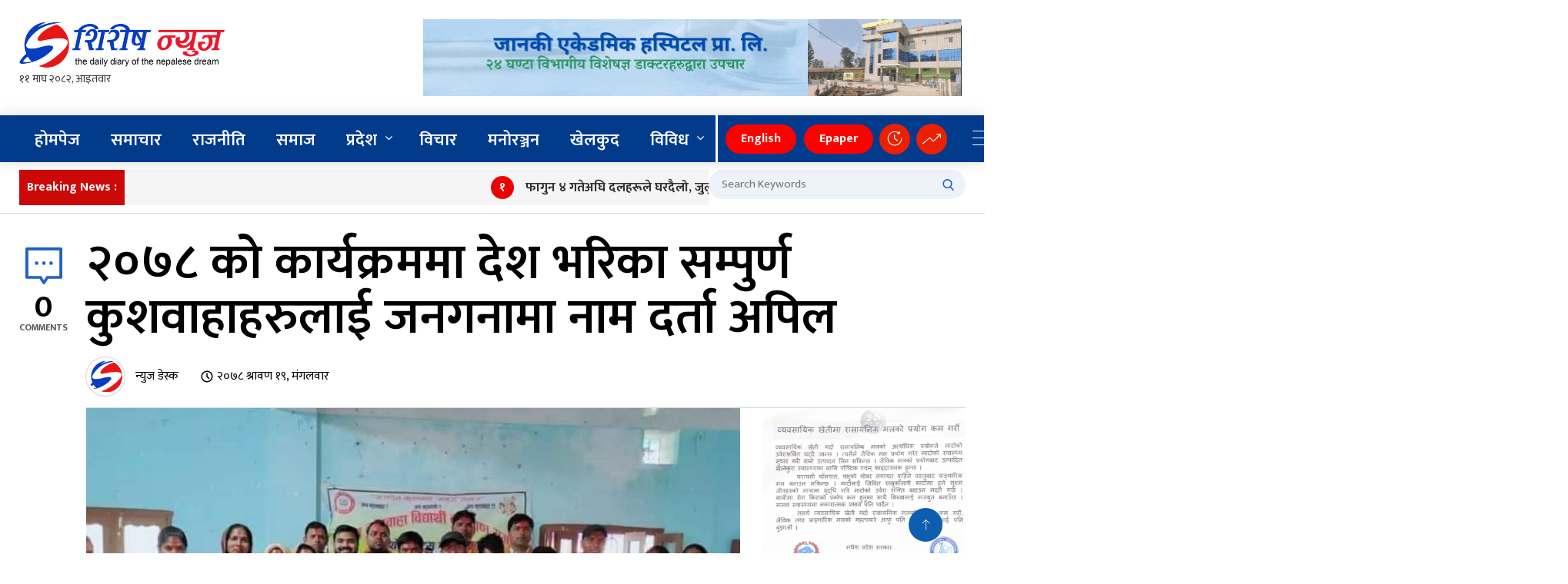

--- FILE ---
content_type: text/html; charset=UTF-8
request_url: https://shirishnews.com/2021/08/03/1424/
body_size: 23649
content:
<!doctype html>
<html lang="en-US">

<head>
	<meta charset="UTF-8">
	<meta name="viewport" content="width=device-width, initial-scale=1">
	<meta http-equiv="X-UA-Compatible" content="IE=edge">
	
	<title>२०७८ को कार्यक्रममा देश भरिका सम्पुर्ण कुशवाहाहरुलाई जनगनामा नाम दर्ता अपिल - Shirish NewsShirish News</title>
	<meta name="description" content="">
	<meta name="keywords" content="Shirish News, news, नेपाल, समाचार">
	<meta name="author" content="Shirish News">
	<meta name="robots" content="index, follow">
	<meta name="language" content="Nepali">
	<meta name="revisit-after" content="1 days">

<!-- Open Graph meta tags -->
<meta property="og:url" content="https://shirishnews.com/2021/08/03/1424/">
<meta property="og:type" content="article">
<meta property="og:title" content="२०७८ को कार्यक्रममा देश भरिका सम्पुर्ण कुशवाहाहरुलाई जनगनामा नाम दर्ता अपिल">
<meta property="og:description" content="महेश सिंह,सिरहा,लहान &#8211; राष्ट्रिय जनगणना २०७८ को कार्यक्रममा देश भरिका सम्पुर्ण कुशवाहाहरुलाई जनगनामा नाम दर्ता गराउन नेपाल कुशवाहा विद्यार्थी कल्याण समाजका राष्ट्रिय अध्यक्ष मुकेश कुमार [&hellip;]">
<meta property="og:image" content="https://shirishnews.com/wp-content/uploads/2021/08/received_563331314802169.jpeg">
<meta property="og:image:width" content="1200">
<meta property="og:image:height" content="630">
<meta property="og:image:type" content="image/jpeg">
<meta property="og:site_name" content="Shirish News">
<meta property="og:locale" content="ne_NP">

<!-- Facebook App ID -->
<meta property="fb:app_id" content="231023395451812"> <!-- Replace with actual Facebook App ID -->
<meta property="fb:pages" content="696238973844666" />
<!-- Twitter meta tags -->
<meta name="twitter:card" content="summary_large_image">
<meta name="twitter:site" content="@shirishnews"> <!-- Replace with actual Twitter handle -->
<meta name="twitter:creator" content="@shirishnews"> <!-- Replace with actual Twitter handle -->
<meta name="twitter:title" content="२०७८ को कार्यक्रममा देश भरिका सम्पुर्ण कुशवाहाहरुलाई जनगनामा नाम दर्ता अपिल">
<meta name="twitter:description" content="महेश सिंह,सिरहा,लहान &#8211; राष्ट्रिय जनगणना २०७८ को कार्यक्रममा देश भरिका सम्पुर्ण कुशवाहाहरुलाई जनगनामा नाम दर्ता गराउन नेपाल कुशवाहा विद्यार्थी कल्याण समाजका राष्ट्रिय अध्यक्ष मुकेश कुमार [&hellip;]">
<meta name="twitter:image" content="https://shirishnews.com/wp-content/uploads/2021/08/received_563331314802169.jpeg">









	<script type='text/javascript' src='https://platform-api.sharethis.com/js/sharethis.js#property=6724fd4af1a61800125d5103&product=sop' async='async'></script>


	<!-- Global site tag (gtag.js) - Google Analytics -->
	<script async src="https://www.googletagmanager.com/gtag/js?id=G-ZPRZN5CJYL"></script>
	<script>
		window.dataLayer = window.dataLayer || [];

		function gtag() {
			dataLayer.push(arguments);
		}
		gtag('js', new Date());

		gtag('config', 'G-ZPRZN5CJYL');
	</script>





			
		<!-- Global Font -->
		<link href="https://fonts.googleapis.com/css?family=Roboto:400,600,700" rel="stylesheet">

		<!-- Nepali Fonts -->
		<link href="https://fonts.googleapis.com/css2?family=Arya:wght@400;700&family=Kalam:wght@300;400;700&display=swap" rel="stylesheet">
		<link href="https://fonts.googleapis.com/css2?family=Kalam:wght@300;400;700&display=swap" rel="stylesheet">
		<link href="https://fonts.googleapis.com/css2?family=Khand:wght@300;400;500;600;700&display=swap" rel="stylesheet">
		<link href="https://fonts.googleapis.com/css?family=Niramit" rel="stylesheet">
		<link rel='stylesheet' id='custom-google-fonts-css'  href='https://fonts.googleapis.com/css?family=Ek+Mukta:400,500,600,700,800' type='text/css' media='all' />
		<link rel='stylesheet' id='custom-google-fonts-css'  href='https://fonts.googleapis.com/css?family=Mukta:400,500,600,700,800' type='text/css' media='all' />

		<!-- CSS ================================================== -->
		
		<!-- Bootstrap -->
		<link rel="stylesheet" href="https://shirishnews.com/wp-content/themes/Shirish%20News/assets/css/bootstrap.min.css">
		
		<!-- IconFont -->
		<link rel="stylesheet" href="https://shirishnews.com/wp-content/themes/Shirish%20News/assets/css/iconfonts.css">
		<!-- FontAwesome -->
		<link rel="stylesheet" href="https://shirishnews.com/wp-content/themes/Shirish%20News/assets/css/font-awesome.min.css">
		<!-- Owl Carousel -->
		<link rel="stylesheet" href="https://shirishnews.com/wp-content/themes/Shirish%20News/assets/css/owl.carousel.min.css">
		<link rel="stylesheet" href="https://shirishnews.com/wp-content/themes/Shirish%20News/assets/css/owl.theme.default.min.css">
		<!-- magnific -->
		<link rel="stylesheet" href="https://shirishnews.com/wp-content/themes/Shirish%20News/assets/css/magnific-popup.css">

		
		<link rel="stylesheet" href="https://shirishnews.com/wp-content/themes/Shirish%20News/assets/css/animate.css">

		<!-- Template styles-->
		<link rel="stylesheet" href="https://shirishnews.com/wp-content/themes/Shirish%20News/assets/css/style.css">
		<!-- Responsive styles-->
		<link rel="stylesheet" href="https://shirishnews.com/wp-content/themes/Shirish%20News/assets/css/responsive.css">
		
		<!-- Colorbox -->
		<link rel="stylesheet" href="https://shirishnews.com/wp-content/themes/Shirish%20News/assets/css/colorbox.css">

		<!-- HTML5 shim, for IE6-8 support of HTML5 elements. All other JS at the end of file. -->
		<!--[if lt IE 9]>
		  <script src="https://shirishnews.com/wp-content/themes/Shirish%20News/assets/js/html5shiv.js"></script>
		  <script src="https://shirishnews.com/wp-content/themes/Shirish%20News/assets/js/respond.min.js"></script>
		<![endif]-->


	<meta name='robots' content='index, follow, max-image-preview:large, max-snippet:-1, max-video-preview:-1' />

	<!-- This site is optimized with the Yoast SEO plugin v26.8 - https://yoast.com/product/yoast-seo-wordpress/ -->
	<link rel="canonical" href="https://shirishnews.com/2021/08/03/1424/" />
	<meta property="og:locale" content="en_US" />
	<meta property="og:type" content="article" />
	<meta property="og:title" content="२०७८ को कार्यक्रममा देश भरिका सम्पुर्ण कुशवाहाहरुलाई जनगनामा नाम दर्ता अपिल - Shirish News" />
	<meta property="og:description" content="महेश सिंह,सिरहा,लहान &#8211; राष्ट्रिय जनगणना २०७८ को कार्यक्रममा देश भरिका सम्पुर्ण कुशवाहाहरुलाई जनगनामा नाम दर्ता गराउन नेपाल कुशवाहा विद्यार्थी कल्याण समाजका राष्ट्रिय अध्यक्ष मुकेश कुमार [&hellip;]" />
	<meta property="og:url" content="https://shirishnews.com/2021/08/03/1424/" />
	<meta property="og:site_name" content="Shirish News" />
	<meta property="article:published_time" content="2021-08-03T16:33:57+00:00" />
	<meta property="og:image" content="https://shirishnews.com/wp-content/uploads/2021/08/received_563331314802169.jpeg" />
	<meta property="og:image:width" content="1080" />
	<meta property="og:image:height" content="850" />
	<meta property="og:image:type" content="image/jpeg" />
	<meta name="author" content="न्युज डेस्क" />
	<meta name="twitter:card" content="summary_large_image" />
	<meta name="twitter:label1" content="Written by" />
	<meta name="twitter:data1" content="न्युज डेस्क" />
	<script type="application/ld+json" class="yoast-schema-graph">{"@context":"https://schema.org","@graph":[{"@type":"Article","@id":"https://shirishnews.com/2021/08/03/1424/#article","isPartOf":{"@id":"https://shirishnews.com/2021/08/03/1424/"},"author":{"name":"न्युज डेस्क","@id":"https://shirishnews.com/#/schema/person/dba3963ddcbe8b3b279db9027016ed9e"},"headline":"२०७८ को कार्यक्रममा देश भरिका सम्पुर्ण कुशवाहाहरुलाई जनगनामा नाम दर्ता अपिल","datePublished":"2021-08-03T16:33:57+00:00","mainEntityOfPage":{"@id":"https://shirishnews.com/2021/08/03/1424/"},"wordCount":2,"publisher":{"@id":"https://shirishnews.com/#organization"},"image":{"@id":"https://shirishnews.com/2021/08/03/1424/#primaryimage"},"thumbnailUrl":"https://shirishnews.com/wp-content/uploads/2021/08/received_563331314802169.jpeg","articleSection":["Banner News","प्रदेश","मधेश प्रदेश","राजनीति","समाचार","समाज"],"inLanguage":"en-US"},{"@type":"WebPage","@id":"https://shirishnews.com/2021/08/03/1424/","url":"https://shirishnews.com/2021/08/03/1424/","name":"२०७८ को कार्यक्रममा देश भरिका सम्पुर्ण कुशवाहाहरुलाई जनगनामा नाम दर्ता अपिल - Shirish News","isPartOf":{"@id":"https://shirishnews.com/#website"},"primaryImageOfPage":{"@id":"https://shirishnews.com/2021/08/03/1424/#primaryimage"},"image":{"@id":"https://shirishnews.com/2021/08/03/1424/#primaryimage"},"thumbnailUrl":"https://shirishnews.com/wp-content/uploads/2021/08/received_563331314802169.jpeg","datePublished":"2021-08-03T16:33:57+00:00","breadcrumb":{"@id":"https://shirishnews.com/2021/08/03/1424/#breadcrumb"},"inLanguage":"en-US","potentialAction":[{"@type":"ReadAction","target":["https://shirishnews.com/2021/08/03/1424/"]}]},{"@type":"ImageObject","inLanguage":"en-US","@id":"https://shirishnews.com/2021/08/03/1424/#primaryimage","url":"https://shirishnews.com/wp-content/uploads/2021/08/received_563331314802169.jpeg","contentUrl":"https://shirishnews.com/wp-content/uploads/2021/08/received_563331314802169.jpeg","width":1080,"height":850},{"@type":"BreadcrumbList","@id":"https://shirishnews.com/2021/08/03/1424/#breadcrumb","itemListElement":[{"@type":"ListItem","position":1,"name":"Home","item":"https://shirishnews.com/"},{"@type":"ListItem","position":2,"name":"२०७८ को कार्यक्रममा देश भरिका सम्पुर्ण कुशवाहाहरुलाई जनगनामा नाम दर्ता अपिल"}]},{"@type":"WebSite","@id":"https://shirishnews.com/#website","url":"https://shirishnews.com/","name":"Shirish News","description":"","publisher":{"@id":"https://shirishnews.com/#organization"},"potentialAction":[{"@type":"SearchAction","target":{"@type":"EntryPoint","urlTemplate":"https://shirishnews.com/?s={search_term_string}"},"query-input":{"@type":"PropertyValueSpecification","valueRequired":true,"valueName":"search_term_string"}}],"inLanguage":"en-US"},{"@type":"Organization","@id":"https://shirishnews.com/#organization","name":"Shirish News","url":"https://shirishnews.com/","logo":{"@type":"ImageObject","inLanguage":"en-US","@id":"https://shirishnews.com/#/schema/logo/image/","url":"https://shirishnews.com/wp-content/uploads/2022/06/News_logo.png","contentUrl":"https://shirishnews.com/wp-content/uploads/2022/06/News_logo.png","width":300,"height":92,"caption":"Shirish News"},"image":{"@id":"https://shirishnews.com/#/schema/logo/image/"}},{"@type":"Person","@id":"https://shirishnews.com/#/schema/person/dba3963ddcbe8b3b279db9027016ed9e","name":"न्युज डेस्क","image":{"@type":"ImageObject","inLanguage":"en-US","@id":"https://shirishnews.com/#/schema/person/image/","url":"https://shirishnews.com/wp-content/uploads/2021/07/shirish_S-logo-1-150x150.png","contentUrl":"https://shirishnews.com/wp-content/uploads/2021/07/shirish_S-logo-1-150x150.png","caption":"न्युज डेस्क"},"description":"‘जनताको सँच्चा पहरेदार, ताजा र निष्पक्ष समाचार’ - शिरीष न्युज","sameAs":["https://shirishnews.com"],"url":"https://shirishnews.com/author/admin/"}]}</script>
	<!-- / Yoast SEO plugin. -->


<link rel="alternate" title="oEmbed (JSON)" type="application/json+oembed" href="https://shirishnews.com/wp-json/oembed/1.0/embed?url=https%3A%2F%2Fshirishnews.com%2F2021%2F08%2F03%2F1424%2F" />
<link rel="alternate" title="oEmbed (XML)" type="text/xml+oembed" href="https://shirishnews.com/wp-json/oembed/1.0/embed?url=https%3A%2F%2Fshirishnews.com%2F2021%2F08%2F03%2F1424%2F&#038;format=xml" />
<style id='wp-img-auto-sizes-contain-inline-css' type='text/css'>
img:is([sizes=auto i],[sizes^="auto," i]){contain-intrinsic-size:3000px 1500px}
/*# sourceURL=wp-img-auto-sizes-contain-inline-css */
</style>
<style id='wp-emoji-styles-inline-css' type='text/css'>

	img.wp-smiley, img.emoji {
		display: inline !important;
		border: none !important;
		box-shadow: none !important;
		height: 1em !important;
		width: 1em !important;
		margin: 0 0.07em !important;
		vertical-align: -0.1em !important;
		background: none !important;
		padding: 0 !important;
	}
/*# sourceURL=wp-emoji-styles-inline-css */
</style>
<style id='wp-block-library-inline-css' type='text/css'>
:root{--wp-block-synced-color:#7a00df;--wp-block-synced-color--rgb:122,0,223;--wp-bound-block-color:var(--wp-block-synced-color);--wp-editor-canvas-background:#ddd;--wp-admin-theme-color:#007cba;--wp-admin-theme-color--rgb:0,124,186;--wp-admin-theme-color-darker-10:#006ba1;--wp-admin-theme-color-darker-10--rgb:0,107,160.5;--wp-admin-theme-color-darker-20:#005a87;--wp-admin-theme-color-darker-20--rgb:0,90,135;--wp-admin-border-width-focus:2px}@media (min-resolution:192dpi){:root{--wp-admin-border-width-focus:1.5px}}.wp-element-button{cursor:pointer}:root .has-very-light-gray-background-color{background-color:#eee}:root .has-very-dark-gray-background-color{background-color:#313131}:root .has-very-light-gray-color{color:#eee}:root .has-very-dark-gray-color{color:#313131}:root .has-vivid-green-cyan-to-vivid-cyan-blue-gradient-background{background:linear-gradient(135deg,#00d084,#0693e3)}:root .has-purple-crush-gradient-background{background:linear-gradient(135deg,#34e2e4,#4721fb 50%,#ab1dfe)}:root .has-hazy-dawn-gradient-background{background:linear-gradient(135deg,#faaca8,#dad0ec)}:root .has-subdued-olive-gradient-background{background:linear-gradient(135deg,#fafae1,#67a671)}:root .has-atomic-cream-gradient-background{background:linear-gradient(135deg,#fdd79a,#004a59)}:root .has-nightshade-gradient-background{background:linear-gradient(135deg,#330968,#31cdcf)}:root .has-midnight-gradient-background{background:linear-gradient(135deg,#020381,#2874fc)}:root{--wp--preset--font-size--normal:16px;--wp--preset--font-size--huge:42px}.has-regular-font-size{font-size:1em}.has-larger-font-size{font-size:2.625em}.has-normal-font-size{font-size:var(--wp--preset--font-size--normal)}.has-huge-font-size{font-size:var(--wp--preset--font-size--huge)}.has-text-align-center{text-align:center}.has-text-align-left{text-align:left}.has-text-align-right{text-align:right}.has-fit-text{white-space:nowrap!important}#end-resizable-editor-section{display:none}.aligncenter{clear:both}.items-justified-left{justify-content:flex-start}.items-justified-center{justify-content:center}.items-justified-right{justify-content:flex-end}.items-justified-space-between{justify-content:space-between}.screen-reader-text{border:0;clip-path:inset(50%);height:1px;margin:-1px;overflow:hidden;padding:0;position:absolute;width:1px;word-wrap:normal!important}.screen-reader-text:focus{background-color:#ddd;clip-path:none;color:#444;display:block;font-size:1em;height:auto;left:5px;line-height:normal;padding:15px 23px 14px;text-decoration:none;top:5px;width:auto;z-index:100000}html :where(.has-border-color){border-style:solid}html :where([style*=border-top-color]){border-top-style:solid}html :where([style*=border-right-color]){border-right-style:solid}html :where([style*=border-bottom-color]){border-bottom-style:solid}html :where([style*=border-left-color]){border-left-style:solid}html :where([style*=border-width]){border-style:solid}html :where([style*=border-top-width]){border-top-style:solid}html :where([style*=border-right-width]){border-right-style:solid}html :where([style*=border-bottom-width]){border-bottom-style:solid}html :where([style*=border-left-width]){border-left-style:solid}html :where(img[class*=wp-image-]){height:auto;max-width:100%}:where(figure){margin:0 0 1em}html :where(.is-position-sticky){--wp-admin--admin-bar--position-offset:var(--wp-admin--admin-bar--height,0px)}@media screen and (max-width:600px){html :where(.is-position-sticky){--wp-admin--admin-bar--position-offset:0px}}

/*# sourceURL=wp-block-library-inline-css */
</style><style id='global-styles-inline-css' type='text/css'>
:root{--wp--preset--aspect-ratio--square: 1;--wp--preset--aspect-ratio--4-3: 4/3;--wp--preset--aspect-ratio--3-4: 3/4;--wp--preset--aspect-ratio--3-2: 3/2;--wp--preset--aspect-ratio--2-3: 2/3;--wp--preset--aspect-ratio--16-9: 16/9;--wp--preset--aspect-ratio--9-16: 9/16;--wp--preset--color--black: #000000;--wp--preset--color--cyan-bluish-gray: #abb8c3;--wp--preset--color--white: #ffffff;--wp--preset--color--pale-pink: #f78da7;--wp--preset--color--vivid-red: #cf2e2e;--wp--preset--color--luminous-vivid-orange: #ff6900;--wp--preset--color--luminous-vivid-amber: #fcb900;--wp--preset--color--light-green-cyan: #7bdcb5;--wp--preset--color--vivid-green-cyan: #00d084;--wp--preset--color--pale-cyan-blue: #8ed1fc;--wp--preset--color--vivid-cyan-blue: #0693e3;--wp--preset--color--vivid-purple: #9b51e0;--wp--preset--gradient--vivid-cyan-blue-to-vivid-purple: linear-gradient(135deg,rgb(6,147,227) 0%,rgb(155,81,224) 100%);--wp--preset--gradient--light-green-cyan-to-vivid-green-cyan: linear-gradient(135deg,rgb(122,220,180) 0%,rgb(0,208,130) 100%);--wp--preset--gradient--luminous-vivid-amber-to-luminous-vivid-orange: linear-gradient(135deg,rgb(252,185,0) 0%,rgb(255,105,0) 100%);--wp--preset--gradient--luminous-vivid-orange-to-vivid-red: linear-gradient(135deg,rgb(255,105,0) 0%,rgb(207,46,46) 100%);--wp--preset--gradient--very-light-gray-to-cyan-bluish-gray: linear-gradient(135deg,rgb(238,238,238) 0%,rgb(169,184,195) 100%);--wp--preset--gradient--cool-to-warm-spectrum: linear-gradient(135deg,rgb(74,234,220) 0%,rgb(151,120,209) 20%,rgb(207,42,186) 40%,rgb(238,44,130) 60%,rgb(251,105,98) 80%,rgb(254,248,76) 100%);--wp--preset--gradient--blush-light-purple: linear-gradient(135deg,rgb(255,206,236) 0%,rgb(152,150,240) 100%);--wp--preset--gradient--blush-bordeaux: linear-gradient(135deg,rgb(254,205,165) 0%,rgb(254,45,45) 50%,rgb(107,0,62) 100%);--wp--preset--gradient--luminous-dusk: linear-gradient(135deg,rgb(255,203,112) 0%,rgb(199,81,192) 50%,rgb(65,88,208) 100%);--wp--preset--gradient--pale-ocean: linear-gradient(135deg,rgb(255,245,203) 0%,rgb(182,227,212) 50%,rgb(51,167,181) 100%);--wp--preset--gradient--electric-grass: linear-gradient(135deg,rgb(202,248,128) 0%,rgb(113,206,126) 100%);--wp--preset--gradient--midnight: linear-gradient(135deg,rgb(2,3,129) 0%,rgb(40,116,252) 100%);--wp--preset--font-size--small: 13px;--wp--preset--font-size--medium: 20px;--wp--preset--font-size--large: 36px;--wp--preset--font-size--x-large: 42px;--wp--preset--spacing--20: 0.44rem;--wp--preset--spacing--30: 0.67rem;--wp--preset--spacing--40: 1rem;--wp--preset--spacing--50: 1.5rem;--wp--preset--spacing--60: 2.25rem;--wp--preset--spacing--70: 3.38rem;--wp--preset--spacing--80: 5.06rem;--wp--preset--shadow--natural: 6px 6px 9px rgba(0, 0, 0, 0.2);--wp--preset--shadow--deep: 12px 12px 50px rgba(0, 0, 0, 0.4);--wp--preset--shadow--sharp: 6px 6px 0px rgba(0, 0, 0, 0.2);--wp--preset--shadow--outlined: 6px 6px 0px -3px rgb(255, 255, 255), 6px 6px rgb(0, 0, 0);--wp--preset--shadow--crisp: 6px 6px 0px rgb(0, 0, 0);}:where(.is-layout-flex){gap: 0.5em;}:where(.is-layout-grid){gap: 0.5em;}body .is-layout-flex{display: flex;}.is-layout-flex{flex-wrap: wrap;align-items: center;}.is-layout-flex > :is(*, div){margin: 0;}body .is-layout-grid{display: grid;}.is-layout-grid > :is(*, div){margin: 0;}:where(.wp-block-columns.is-layout-flex){gap: 2em;}:where(.wp-block-columns.is-layout-grid){gap: 2em;}:where(.wp-block-post-template.is-layout-flex){gap: 1.25em;}:where(.wp-block-post-template.is-layout-grid){gap: 1.25em;}.has-black-color{color: var(--wp--preset--color--black) !important;}.has-cyan-bluish-gray-color{color: var(--wp--preset--color--cyan-bluish-gray) !important;}.has-white-color{color: var(--wp--preset--color--white) !important;}.has-pale-pink-color{color: var(--wp--preset--color--pale-pink) !important;}.has-vivid-red-color{color: var(--wp--preset--color--vivid-red) !important;}.has-luminous-vivid-orange-color{color: var(--wp--preset--color--luminous-vivid-orange) !important;}.has-luminous-vivid-amber-color{color: var(--wp--preset--color--luminous-vivid-amber) !important;}.has-light-green-cyan-color{color: var(--wp--preset--color--light-green-cyan) !important;}.has-vivid-green-cyan-color{color: var(--wp--preset--color--vivid-green-cyan) !important;}.has-pale-cyan-blue-color{color: var(--wp--preset--color--pale-cyan-blue) !important;}.has-vivid-cyan-blue-color{color: var(--wp--preset--color--vivid-cyan-blue) !important;}.has-vivid-purple-color{color: var(--wp--preset--color--vivid-purple) !important;}.has-black-background-color{background-color: var(--wp--preset--color--black) !important;}.has-cyan-bluish-gray-background-color{background-color: var(--wp--preset--color--cyan-bluish-gray) !important;}.has-white-background-color{background-color: var(--wp--preset--color--white) !important;}.has-pale-pink-background-color{background-color: var(--wp--preset--color--pale-pink) !important;}.has-vivid-red-background-color{background-color: var(--wp--preset--color--vivid-red) !important;}.has-luminous-vivid-orange-background-color{background-color: var(--wp--preset--color--luminous-vivid-orange) !important;}.has-luminous-vivid-amber-background-color{background-color: var(--wp--preset--color--luminous-vivid-amber) !important;}.has-light-green-cyan-background-color{background-color: var(--wp--preset--color--light-green-cyan) !important;}.has-vivid-green-cyan-background-color{background-color: var(--wp--preset--color--vivid-green-cyan) !important;}.has-pale-cyan-blue-background-color{background-color: var(--wp--preset--color--pale-cyan-blue) !important;}.has-vivid-cyan-blue-background-color{background-color: var(--wp--preset--color--vivid-cyan-blue) !important;}.has-vivid-purple-background-color{background-color: var(--wp--preset--color--vivid-purple) !important;}.has-black-border-color{border-color: var(--wp--preset--color--black) !important;}.has-cyan-bluish-gray-border-color{border-color: var(--wp--preset--color--cyan-bluish-gray) !important;}.has-white-border-color{border-color: var(--wp--preset--color--white) !important;}.has-pale-pink-border-color{border-color: var(--wp--preset--color--pale-pink) !important;}.has-vivid-red-border-color{border-color: var(--wp--preset--color--vivid-red) !important;}.has-luminous-vivid-orange-border-color{border-color: var(--wp--preset--color--luminous-vivid-orange) !important;}.has-luminous-vivid-amber-border-color{border-color: var(--wp--preset--color--luminous-vivid-amber) !important;}.has-light-green-cyan-border-color{border-color: var(--wp--preset--color--light-green-cyan) !important;}.has-vivid-green-cyan-border-color{border-color: var(--wp--preset--color--vivid-green-cyan) !important;}.has-pale-cyan-blue-border-color{border-color: var(--wp--preset--color--pale-cyan-blue) !important;}.has-vivid-cyan-blue-border-color{border-color: var(--wp--preset--color--vivid-cyan-blue) !important;}.has-vivid-purple-border-color{border-color: var(--wp--preset--color--vivid-purple) !important;}.has-vivid-cyan-blue-to-vivid-purple-gradient-background{background: var(--wp--preset--gradient--vivid-cyan-blue-to-vivid-purple) !important;}.has-light-green-cyan-to-vivid-green-cyan-gradient-background{background: var(--wp--preset--gradient--light-green-cyan-to-vivid-green-cyan) !important;}.has-luminous-vivid-amber-to-luminous-vivid-orange-gradient-background{background: var(--wp--preset--gradient--luminous-vivid-amber-to-luminous-vivid-orange) !important;}.has-luminous-vivid-orange-to-vivid-red-gradient-background{background: var(--wp--preset--gradient--luminous-vivid-orange-to-vivid-red) !important;}.has-very-light-gray-to-cyan-bluish-gray-gradient-background{background: var(--wp--preset--gradient--very-light-gray-to-cyan-bluish-gray) !important;}.has-cool-to-warm-spectrum-gradient-background{background: var(--wp--preset--gradient--cool-to-warm-spectrum) !important;}.has-blush-light-purple-gradient-background{background: var(--wp--preset--gradient--blush-light-purple) !important;}.has-blush-bordeaux-gradient-background{background: var(--wp--preset--gradient--blush-bordeaux) !important;}.has-luminous-dusk-gradient-background{background: var(--wp--preset--gradient--luminous-dusk) !important;}.has-pale-ocean-gradient-background{background: var(--wp--preset--gradient--pale-ocean) !important;}.has-electric-grass-gradient-background{background: var(--wp--preset--gradient--electric-grass) !important;}.has-midnight-gradient-background{background: var(--wp--preset--gradient--midnight) !important;}.has-small-font-size{font-size: var(--wp--preset--font-size--small) !important;}.has-medium-font-size{font-size: var(--wp--preset--font-size--medium) !important;}.has-large-font-size{font-size: var(--wp--preset--font-size--large) !important;}.has-x-large-font-size{font-size: var(--wp--preset--font-size--x-large) !important;}
/*# sourceURL=global-styles-inline-css */
</style>

<style id='classic-theme-styles-inline-css' type='text/css'>
/*! This file is auto-generated */
.wp-block-button__link{color:#fff;background-color:#32373c;border-radius:9999px;box-shadow:none;text-decoration:none;padding:calc(.667em + 2px) calc(1.333em + 2px);font-size:1.125em}.wp-block-file__button{background:#32373c;color:#fff;text-decoration:none}
/*# sourceURL=/wp-includes/css/classic-themes.min.css */
</style>
<link rel="https://api.w.org/" href="https://shirishnews.com/wp-json/" /><link rel="alternate" title="JSON" type="application/json" href="https://shirishnews.com/wp-json/wp/v2/posts/1424" /><link rel="EditURI" type="application/rsd+xml" title="RSD" href="https://shirishnews.com/xmlrpc.php?rsd" />

<link rel='shortlink' href='https://shirishnews.com/?p=1424' />
<link rel="icon" href="https://shirishnews.com/wp-content/uploads/2021/07/cropped-shirish_S-logo-1-32x32.png" sizes="32x32" />
<link rel="icon" href="https://shirishnews.com/wp-content/uploads/2021/07/cropped-shirish_S-logo-1-192x192.png" sizes="192x192" />
<link rel="apple-touch-icon" href="https://shirishnews.com/wp-content/uploads/2021/07/cropped-shirish_S-logo-1-180x180.png" />
<meta name="msapplication-TileImage" content="https://shirishnews.com/wp-content/uploads/2021/07/cropped-shirish_S-logo-1-270x270.png" />
</head>

<body id="main-body">
	 




			
	


	<!-- Header start -->




	<header id="header" class="header">
		<div class="container">
			<div class="row align-items-center justify-content-between">
				<div class="col-md-3 col-sm-12 sticky__mobile">

					<div class="logo">

						
							<a href="https://shirishnews.com">
								<img src="https://shirishnews.com/wp-content/uploads/2025/10/logo-shirishnews-final-2025.png">
								<div class="date"> <iframe scrolling="no" border="0" frameborder="0" marginwidth="0" marginheight="0" allowtransparency="true" src="https://www.ashesh.com.np/linknepali-time.php?dwn=only&font_color=333333&font_size=14&bikram_sambat=0&format=dmyw&api=962173k280" width="165" height="22"></iframe>  </div>

							</a>

						

					</div>
				</div><!-- logo col end -->
				<div class="col-md-7 col-sm-12 header-right">
					<div class="top__header__ads">

													<div><img width="700" height="100" src="https://shirishnews.com/wp-content/uploads/2022/06/janaki-academic-2.gif" class="image wp-image-23012  attachment-full size-full" alt="" style="max-width: 100%; height: auto;" decoding="async" fetchpriority="high" /></div>						
					</div>
				</div><!-- header right end -->
			</div><!-- Row end -->
		</div><!-- Logo and banner area end -->
	</header><!--/ Header end -->

	<header class="mobile__header">

		<div class="container">
			<span class="header__left" id="mobile__dark__toggle">
				<svg width="100%" xmlns="http://www.w3.org/2000/svg" viewBox="0 0 496 496">
					<path fill="currentColor" d="M8,256C8,393,119,504,256,504S504,393,504,256,393,8,256,8,8,119,8,256ZM256,440V72a184,184,0,0,1,0,368Z" transform="translate(-8 -8)" />
				</svg>
			</span>

			<div class="header__center">
				
					<a href="https://shirishnews.com">
						<img src="https://shirishnews.com/wp-content/uploads/2025/10/logo-shirishnews-final-2025.png">

					</a>

								<div class="date" data-today="">
					<div class="epaper-button-container">
						<a href="https://shirishnews.com/content/e-paper/" class="epaper-button">
							<span class="epaper-icon">📰</span>
							<span class="epaper-text">खबर दैनिक ई-पेपर</span>
						</a>
					</div>
				</div>

			</div>

			<div class="header__right mobile__slide__trigger">
				<svg version="1.1" id="Capa_1" xmlns="http://www.w3.org/2000/svg" xmlns:xlink="http://www.w3.org/1999/xlink" x="0px" y="0px"
					viewBox="0 0 294.843 294.843" style="enable-background:new 0 0 294.843 294.843;" xml:space="preserve">
					<g>
						<path d="M147.421,0C66.133,0,0,66.133,0,147.421c0,40.968,17.259,80.425,47.351,108.255c2.433,2.25,6.229,2.101,8.479-0.331
		c2.25-2.434,2.102-6.229-0.332-8.479C27.854,221.3,12,185.054,12,147.421C12,72.75,72.75,12,147.421,12
		s135.421,60.75,135.421,135.421s-60.75,135.421-135.421,135.421c-3.313,0-6,2.687-6,6s2.687,6,6,6
		c81.289,0,147.421-66.133,147.421-147.421S228.71,0,147.421,0z" />
						<path d="M84.185,90.185h126.473c3.313,0,6-2.687,6-6s-2.687-6-6-6H84.185c-3.313,0-6,2.687-6,6S80.872,90.185,84.185,90.185z" />
						<path d="M84.185,153.421h126.473c3.313,0,6-2.687,6-6s-2.687-6-6-6H84.185c-3.313,0-6,2.687-6,6S80.872,153.421,84.185,153.421z" />
						<path d="M216.658,210.658c0-3.313-2.687-6-6-6H84.185c-3.313,0-6,2.687-6,6s2.687,6,6,6h126.473
		C213.971,216.658,216.658,213.971,216.658,210.658z" />
					</g>
					<g>
					</g>
					<g>
					</g>
					<g>
					</g>
					<g>
					</g>
					<g>
					</g>
					<g>
					</g>
					<g>
					</g>
					<g>
					</g>
					<g>
					</g>
					<g>
					</g>
					<g>
					</g>
					<g>
					</g>
					<g>
					</g>
					<g>
					</g>
					<g>
					</g>
				</svg>
			</div>
		</div>
	</header>

	<nav class="sandesh__navigation">
		<div class="container flx">
			<div class="sticky__logo">
				<a href="https://shirishnews.com" class="">
											<img src="https://shirishnews.com/wp-content/uploads/2025/10/icon.png" />
									</a>

			</div>


			<div class="menu__primary__container">


				<ul id="primary-menu" class="menu"><li id="menu-item-22446" class="menu-item menu-item-type-custom menu-item-object-custom menu-item-home menu-item-22446"><a href="https://shirishnews.com/">होमपेज</a></li>
<li id="menu-item-485" class="menu-item menu-item-type-taxonomy menu-item-object-category current-post-ancestor current-menu-parent current-post-parent menu-item-485"><a href="https://shirishnews.com/content/news/">समाचार</a></li>
<li id="menu-item-486" class="menu-item menu-item-type-taxonomy menu-item-object-category current-post-ancestor current-menu-parent current-post-parent menu-item-486"><a href="https://shirishnews.com/content/politics/">राजनीति</a></li>
<li id="menu-item-487" class="menu-item menu-item-type-taxonomy menu-item-object-category current-post-ancestor current-menu-parent current-post-parent menu-item-487"><a href="https://shirishnews.com/content/social/">समाज</a></li>
<li id="menu-item-488" class="menu-item menu-item-type-taxonomy menu-item-object-category current-post-ancestor current-menu-parent current-post-parent menu-item-has-children menu-item-488"><a href="https://shirishnews.com/content/province/">प्रदेश</a>
<ul class="sub-menu">
	<li id="menu-item-491" class="menu-item menu-item-type-taxonomy menu-item-object-category menu-item-491"><a href="https://shirishnews.com/content/province/pradesh1/">कोशी प्रदेश</a></li>
	<li id="menu-item-492" class="menu-item menu-item-type-taxonomy menu-item-object-category current-post-ancestor current-menu-parent current-post-parent menu-item-492"><a href="https://shirishnews.com/content/province/pradesh2/">मधेश प्रदेश</a></li>
	<li id="menu-item-494" class="menu-item menu-item-type-taxonomy menu-item-object-category menu-item-494"><a href="https://shirishnews.com/content/province/pradesh3/">बागमती प्रदेश</a></li>
	<li id="menu-item-489" class="menu-item menu-item-type-taxonomy menu-item-object-category menu-item-489"><a href="https://shirishnews.com/content/province/pradesh4/">कर्णाली प्रदेश</a></li>
	<li id="menu-item-493" class="menu-item menu-item-type-taxonomy menu-item-object-category menu-item-493"><a href="https://shirishnews.com/content/province/pradesh5/">लुम्बिनी प्रदेश</a></li>
	<li id="menu-item-490" class="menu-item menu-item-type-taxonomy menu-item-object-category menu-item-490"><a href="https://shirishnews.com/content/province/pradesh6/">गण्डकी प्रदेश</a></li>
	<li id="menu-item-495" class="menu-item menu-item-type-taxonomy menu-item-object-category menu-item-495"><a href="https://shirishnews.com/content/province/pradesh7/">सुदूरपश्चिम प्रदेश</a></li>
</ul>
</li>
<li id="menu-item-504" class="menu-item menu-item-type-taxonomy menu-item-object-category menu-item-504"><a href="https://shirishnews.com/content/opion/">विचार</a></li>
<li id="menu-item-498" class="menu-item menu-item-type-taxonomy menu-item-object-category menu-item-498"><a href="https://shirishnews.com/content/entertainment/">मनोरञ्जन</a></li>
<li id="menu-item-503" class="menu-item menu-item-type-taxonomy menu-item-object-category menu-item-503"><a href="https://shirishnews.com/content/sports/">खेलकुद</a></li>
<li id="menu-item-505" class="menu-item menu-item-type-taxonomy menu-item-object-category menu-item-has-children menu-item-505"><a href="https://shirishnews.com/content/all_news/">विविध</a>
<ul class="sub-menu">
	<li id="menu-item-501" class="menu-item menu-item-type-taxonomy menu-item-object-category menu-item-501"><a href="https://shirishnews.com/content/international/">अन्तराष्ट्रिय</a></li>
	<li id="menu-item-500" class="menu-item menu-item-type-taxonomy menu-item-object-category menu-item-500"><a href="https://shirishnews.com/content/relegions/">धर्म/संस्कृति</a></li>
	<li id="menu-item-497" class="menu-item menu-item-type-taxonomy menu-item-object-category menu-item-497"><a href="https://shirishnews.com/content/health/">स्वास्थ्य</a></li>
	<li id="menu-item-496" class="menu-item menu-item-type-taxonomy menu-item-object-category menu-item-496"><a href="https://shirishnews.com/content/eduction/">शिक्षा</a></li>
	<li id="menu-item-502" class="menu-item menu-item-type-taxonomy menu-item-object-category menu-item-502"><a href="https://shirishnews.com/content/economy/">अर्थ/वाणीज्य</a></li>
	<li id="menu-item-509" class="menu-item menu-item-type-taxonomy menu-item-object-category menu-item-509"><a href="https://shirishnews.com/content/photo/">फोटो फिचर</a></li>
	<li id="menu-item-506" class="menu-item menu-item-type-taxonomy menu-item-object-category menu-item-506"><a href="https://shirishnews.com/content/interview/">अन्तर्वार्ता</a></li>
	<li id="menu-item-507" class="menu-item menu-item-type-taxonomy menu-item-object-category menu-item-507"><a href="https://shirishnews.com/content/agriculture/">कृषि</a></li>
	<li id="menu-item-508" class="menu-item menu-item-type-taxonomy menu-item-object-category menu-item-508"><a href="https://shirishnews.com/content/magazines/">पत्र-पत्रिका</a></li>
	<li id="menu-item-510" class="menu-item menu-item-type-taxonomy menu-item-object-category menu-item-510"><a href="https://shirishnews.com/content/rochak/">रोचक विश्व</a></li>
</ul>
</li>
</ul>
			</div>

			<a href="https://shirishnews.com/content/english/" class="en__edition"> English</a>
			<a href="https://shirishnews.com/content/e-paper/" class="en__edition"> Epaper</a>
			<div class="activity__container">
				<div class="icon__latest latest__trigger">
					<svg version="1.1" id="Capa_1" xmlns="http://www.w3.org/2000/svg" xmlns:xlink="http://www.w3.org/1999/xlink" x="0px" y="0px" viewBox="0 0 512 512" style="enable-background:new 0 0 512 512;" xml:space="preserve">
						<g>
							<path d="M443.4,248.8c-6.4,0-11.7,5.2-11.7,11.7c0,96.9-78.8,175.7-175.7,175.7c-96.9,0-175.7-78.8-175.7-175.7S159.1,84.8,256,84.8c29.5,0,58.3,7.3,83.9,21.3l-14.6,14.6c-3.3,3.3-4.3,8.4-2.5,12.7c1.8,4.4,6.1,7.2,10.8,7.2h55.8c6.4,0,11.7-5.2,11.7-11.7V73.1c0-4.7-2.8-9-7.2-10.8c-4.4-1.8-9.4-0.8-12.7,2.5L357,89c-30.5-18-65.3-27.5-101-27.5c-53.2,0-103.1,20.7-140.7,58.3C77.7,157.3,57,207.3,57,260.5s20.7,103.1,58.3,140.7c37.6,37.6,87.6,58.3,140.7,58.3c53.2,0,103.1-20.7,140.7-58.3c37.6-37.6,58.3-87.6,58.3-140.7C455,254,449.8,248.8,443.4,248.8z"></path>
							<path d="M236.1,262c0,0.2,0,0.3,0,0.5c0,0.3,0.1,0.6,0.1,0.9c0,0.1,0,0.2,0.1,0.3c0.1,0.3,0.2,0.7,0.3,1c0,0,0,0.1,0,0.1c0.8,2.5,2.3,4.8,4.6,6.5l79.9,60.1c5.7,4.3,13.9,3.2,18.2-2.6c4.3-5.7,3.2-13.9-2.6-18.2L262,254.5V161c0-7.2-5.8-13-13-13c-7.2,0-13,5.8-13,13v100c0,0.1,0,0.2,0,0.3C236,261.5,236,261.8,236.1,262z"></path>
						</g>
					</svg>
				</div>

				<div class="icon__trending trending__trigger">
					<svg version="1.1" id="_x31__px" xmlns="http://www.w3.org/2000/svg" xmlns:xlink="http://www.w3.org/1999/xlink" x="0px" y="0px" viewBox="0 0 512 512" style="enable-background:new 0 0 512 512;" xml:space="preserve">
						<path d="M499.6,127.1H400c-6.9,0-12.4,5.6-12.4,12.4S393.2,152,400,152h69.5l-169,169l-90.7-90.7c-4.2-4.1-10.6-4.8-15.5-1.7L5.7,390.6C0,394.3-1.7,402,1.9,407.8c2.4,3.7,6.4,5.7,10.5,5.7c2.3,0,4.6-0.6,6.7-1.9l180-156.7l92.5,92.5c4.9,4.9,12.7,4.9,17.6,0l177.9-177.9v69.5c0,6.9,5.6,12.4,12.4,12.4c6.9,0,12.4-5.6,12.4-12.4v-99.5C512,132.7,506.4,127.1,499.6,127.1z"></path>
					</svg>

				</div>


				<span class="icon__trigger slide__trigger">
					<span></span>
					<span></span>
					<span></span>
				</span>
			</div>
		</div>
	</nav>

			
<div class="slide__menu">
	<span class="collpses">+</span>
	<div class="slide__menu__items">
		
		
			<ul id="primary-menu" class="slide__navigation"><li class="menu-item menu-item-type-custom menu-item-object-custom menu-item-home menu-item-22446"><a href="https://shirishnews.com/">होमपेज</a></li>
<li class="menu-item menu-item-type-taxonomy menu-item-object-category current-post-ancestor current-menu-parent current-post-parent menu-item-485"><a href="https://shirishnews.com/content/news/">समाचार</a></li>
<li class="menu-item menu-item-type-taxonomy menu-item-object-category current-post-ancestor current-menu-parent current-post-parent menu-item-486"><a href="https://shirishnews.com/content/politics/">राजनीति</a></li>
<li class="menu-item menu-item-type-taxonomy menu-item-object-category current-post-ancestor current-menu-parent current-post-parent menu-item-487"><a href="https://shirishnews.com/content/social/">समाज</a></li>
<li class="menu-item menu-item-type-taxonomy menu-item-object-category current-post-ancestor current-menu-parent current-post-parent menu-item-has-children menu-item-488"><a href="https://shirishnews.com/content/province/">प्रदेश</a>
<ul class="sub-menu">
	<li class="menu-item menu-item-type-taxonomy menu-item-object-category menu-item-491"><a href="https://shirishnews.com/content/province/pradesh1/">कोशी प्रदेश</a></li>
	<li class="menu-item menu-item-type-taxonomy menu-item-object-category current-post-ancestor current-menu-parent current-post-parent menu-item-492"><a href="https://shirishnews.com/content/province/pradesh2/">मधेश प्रदेश</a></li>
	<li class="menu-item menu-item-type-taxonomy menu-item-object-category menu-item-494"><a href="https://shirishnews.com/content/province/pradesh3/">बागमती प्रदेश</a></li>
	<li class="menu-item menu-item-type-taxonomy menu-item-object-category menu-item-489"><a href="https://shirishnews.com/content/province/pradesh4/">कर्णाली प्रदेश</a></li>
	<li class="menu-item menu-item-type-taxonomy menu-item-object-category menu-item-493"><a href="https://shirishnews.com/content/province/pradesh5/">लुम्बिनी प्रदेश</a></li>
	<li class="menu-item menu-item-type-taxonomy menu-item-object-category menu-item-490"><a href="https://shirishnews.com/content/province/pradesh6/">गण्डकी प्रदेश</a></li>
	<li class="menu-item menu-item-type-taxonomy menu-item-object-category menu-item-495"><a href="https://shirishnews.com/content/province/pradesh7/">सुदूरपश्चिम प्रदेश</a></li>
</ul>
</li>
<li class="menu-item menu-item-type-taxonomy menu-item-object-category menu-item-504"><a href="https://shirishnews.com/content/opion/">विचार</a></li>
<li class="menu-item menu-item-type-taxonomy menu-item-object-category menu-item-498"><a href="https://shirishnews.com/content/entertainment/">मनोरञ्जन</a></li>
<li class="menu-item menu-item-type-taxonomy menu-item-object-category menu-item-503"><a href="https://shirishnews.com/content/sports/">खेलकुद</a></li>
<li class="menu-item menu-item-type-taxonomy menu-item-object-category menu-item-has-children menu-item-505"><a href="https://shirishnews.com/content/all_news/">विविध</a>
<ul class="sub-menu">
	<li class="menu-item menu-item-type-taxonomy menu-item-object-category menu-item-501"><a href="https://shirishnews.com/content/international/">अन्तराष्ट्रिय</a></li>
	<li class="menu-item menu-item-type-taxonomy menu-item-object-category menu-item-500"><a href="https://shirishnews.com/content/relegions/">धर्म/संस्कृति</a></li>
	<li class="menu-item menu-item-type-taxonomy menu-item-object-category menu-item-497"><a href="https://shirishnews.com/content/health/">स्वास्थ्य</a></li>
	<li class="menu-item menu-item-type-taxonomy menu-item-object-category menu-item-496"><a href="https://shirishnews.com/content/eduction/">शिक्षा</a></li>
	<li class="menu-item menu-item-type-taxonomy menu-item-object-category menu-item-502"><a href="https://shirishnews.com/content/economy/">अर्थ/वाणीज्य</a></li>
	<li class="menu-item menu-item-type-taxonomy menu-item-object-category menu-item-509"><a href="https://shirishnews.com/content/photo/">फोटो फिचर</a></li>
	<li class="menu-item menu-item-type-taxonomy menu-item-object-category menu-item-506"><a href="https://shirishnews.com/content/interview/">अन्तर्वार्ता</a></li>
	<li class="menu-item menu-item-type-taxonomy menu-item-object-category menu-item-507"><a href="https://shirishnews.com/content/agriculture/">कृषि</a></li>
	<li class="menu-item menu-item-type-taxonomy menu-item-object-category menu-item-508"><a href="https://shirishnews.com/content/magazines/">पत्र-पत्रिका</a></li>
	<li class="menu-item menu-item-type-taxonomy menu-item-object-category menu-item-510"><a href="https://shirishnews.com/content/rochak/">रोचक विश्व</a></li>
</ul>
</li>
</ul> 
			
		<!-- 
		<ul class="slide__navigation hide">
			<li>
				<img src="https://shirishnews.com/wp-content/themes/Shirish%20News/assets/icons/icon-home.png" alt=""><a href="">होमपेज</a>
			</li>
			<li>
				<img src="https://shirishnews.com/wp-content/themes/Shirish%20News/assets/icons/icon-news.png" alt=""><a href="/content/news">समाचार</a>
			</li>
			<li>
				<img src="https://shirishnews.com/wp-content/themes/Shirish%20News/assets/icons/icon-business.png" alt=""><a href="/business">विजनेश</a>
			</li>
			<li>
				<img src="https://shirishnews.com/wp-content/themes/Shirish%20News/assets/icons/icon-lifestyle.png" alt=""><a href="/lifestyle/">जीवनशैली</a>
			</li>
			<li>
				<img src="https://shirishnews.com/wp-content/themes/Shirish%20News/assets/icons/icon-info.png" alt=""><a href="/content/technology-news">सूचना प्रविधि</a>
			</li>
			<li>
				<img src="https://shirishnews.com/wp-content/themes/Shirish%20News/assets/icons/icon-movie.png" alt=""><a href="/entertainment">मनोरन्जन</a>
			</li>
			<li>
				<img src="https://shirishnews.com/wp-content/themes/Shirish%20News/assets/icons/icon-sports.png" alt=""><a href="/sports">खेलकुद</a>
			</li>
		</ul>
		-->
		<div class="edition__switch">
			
			<a href="#"<a id="dark-mode-toggle"> <span>English </span> <span> Edition </span> </a>
		</div>
		
	</div>
</div>
	
	
<div class="mobile__search">
	<span class="collpses">+</span>
	<div class="slide__menu__items">
		<div class="mobile__search__wrapper">
			<form method="get" class="mobile__search__form" action="">
				<input type="text" placeholder="Search Keywords" name="s" class="mobile__search__fields" autocomplete="off" value="">
					<span class="mobile__search__holder">
					<img src="https://shirishnews.com/wp-content/themes/Shirish%20News/assets/icons/icon-search.png" alt="Search"></span>
			</form>
		</div>
	</div>
</div>	
		
	<div class="sandesh__trending">
<div class="container flx">

<!-- Trending Search start -->



 
        <div class="trigger_protech_news-area">
            <div class="trigger_protech_title">Breaking News :</div>
            <div class="trigger_protech_news-wrap">
                
                <div class="trigger_protech_slick-marquee">
                                                <div class="trigger_protech_news-item">
                                <div class="trigger_protech_news-number">१</div>
                                <a href="https://shirishnews.com/2026/01/25/85056/" class="trigger_protech_breaking-news">
                                    फागुन ४ गतेअघि दलहरूले घरदैलो, जुलुस र सभा गर्न नपाउने                                </a>
                            </div>
                                                    <div class="trigger_protech_news-item">
                                <div class="trigger_protech_news-number">२</div>
                                <a href="https://shirishnews.com/2026/01/25/85051/" class="trigger_protech_breaking-news">
                                    राष्ट्रिय सभामा शक्ति सन्तुलन फेरियो : कांग्रेस शीर्षमा, अरू दलकाे अवस्था कस्ताे ?                                </a>
                            </div>
                                                    <div class="trigger_protech_news-item">
                                <div class="trigger_protech_news-number">३</div>
                                <a href="https://shirishnews.com/2026/01/25/85041/" class="trigger_protech_breaking-news">
                                    निर्वाचनको मुखैमा राजेन्द्र महतोको पार्टी फुट्यो                                </a>
                            </div>
                                                    <div class="trigger_protech_news-item">
                                <div class="trigger_protech_news-number">४</div>
                                <a href="https://shirishnews.com/2026/01/25/85031/" class="trigger_protech_breaking-news">
                                    यी हुन् राष्ट्रिय सभामा निर्वाचित १८ सांसद                                </a>
                            </div>
                                        </div>

            </div>
        </div>
   

<!-- CSS -->
<style>
/* Breaking News Section */
 
.trigger_protech_news-area {
    display: flex;
    align-items: center;
    background: #f5f5f5;
    
    overflow: hidden;
}

.trigger_protech_title {
   background: #cc0909;
    color: white;
    font-weight: bold;
    padding: 10px;
    white-space: nowrap;
}

.trigger_protech_news-wrap {
    flex-grow: 1;
    overflow: hidden;
    white-space: nowrap;
}

/* Slick Marquee */
.trigger_protech_slick-marquee {
    display: flex;
    align-items: center;
    animation: trigger_protech_marquee 30s linear infinite; /* Default speed for desktop */
}

@keyframes trigger_protech_marquee {
    0% {
        transform: translateX(100%);
    }
    100% {
        transform: translateX(-100%);
    }
}

/* News Item */
.trigger_protech_news-item {
    display: flex;
    align-items: center;
    white-space: nowrap;
    margin-right: 30px;
}

/* News Number Styling */
.trigger_protech_news-number {
    background-color: #ed0000;
    color: white;
    border-radius: 50%;
    width: 30px;
    height: 30px;
    display: flex;
    align-items: center;
    justify-content: center;
    font-weight: bold;
    font-size: 16px;
    margin-right: 15px;
    flex-shrink: 0;
}

.trigger_protech_slick-marquee a {
    color: #333;
    font-size: 17px; /* Default font size for desktop */
    text-decoration: none;
    font-weight: bold;
}

.trigger_protech_slick-marquee a:hover {
    color: #ed0000; /* Change color on hover */
    text-decoration: none;
}

/* Responsive Design */
@media (max-width: 768px) {
    .trigger_protech_slick-marquee {
        animation: trigger_protech_marquee 15s linear infinite; /* Faster speed for mobile */
    }

    .trigger_protech_slick-marquee a {
        font-size: 16px; /* Smaller font size for mobile */
    }

    .trigger_protech_news-number {
        width: 25px;
        height: 25px;
        font-size: 14px;
        margin-right: 10px;
    }
}
</style>
	
<div class="sandesh__search">
<form method="get" class="sandesh__top__search" action="">
<input type="text" placeholder="Search Keywords" name="s" class="sandesh__search__field" autocomplete="off" value=""> <span class="sandesh__search__trig">
<img src="https://shirishnews.com/wp-content/themes/Shirish%20News/assets/icons/icon-search.png" alt="Search">
</span>
</form>

</div>
</div>
</div>

	<!-- Latest Slide -->
<div class="latest__slide" id="latestSlide">
	<div class="sandesh__container">
	<h2>
	ताजा अपडेट <span class="close__draw collpses">+</span>
	</h2>
	<ul>
							<li>
			<div class="slide__news post__rtl">
				<a href="https://shirishnews.com/2026/01/25/85056/">
					<img src="https://shirishnews.com/wp-content/uploads/2026/01/nirbachan-aayog_hOuJzWKU96.jpg" class="sandesh__post__thumb" alt="फागुन ४ गतेअघि दलहरूले घरदैलो, जुलुस र सभा गर्न नपाउने">
					<div class="slide__news__wrap">
						<h2 class="title__text"> फागुन ४ गतेअघि दलहरूले घरदैलो, जुलुस र सभा गर्न नपाउने </h2>
					</div>
				</a>
			</div>
		</li>
		
				<li>
			<div class="slide__news post__rtl">
				<a href="https://shirishnews.com/2026/01/25/85051/">
					<img src="https://shirishnews.com/wp-content/uploads/2026/01/rastriya-sava_sAQjyf3aTj.jpg" class="sandesh__post__thumb" alt="राष्ट्रिय सभामा शक्ति सन्तुलन फेरियो : कांग्रेस शीर्षमा, अरू दलकाे अवस्था कस्ताे ?">
					<div class="slide__news__wrap">
						<h2 class="title__text"> राष्ट्रिय सभामा शक्ति सन्तुलन फेरियो : कांग्रेस शीर्षमा, अरू दलकाे अवस्था कस्ताे ? </h2>
					</div>
				</a>
			</div>
		</li>
		
				<li>
			<div class="slide__news post__rtl">
				<a href="https://shirishnews.com/2026/01/25/85041/">
					<img src="https://shirishnews.com/wp-content/uploads/2026/01/rajendra-mahato_O08CCkAdMq.jpg" class="sandesh__post__thumb" alt="निर्वाचनको मुखैमा राजेन्द्र महतोको पार्टी फुट्यो">
					<div class="slide__news__wrap">
						<h2 class="title__text"> निर्वाचनको मुखैमा राजेन्द्र महतोको पार्टी फुट्यो </h2>
					</div>
				</a>
			</div>
		</li>
		
				<li>
			<div class="slide__news post__rtl">
				<a href="https://shirishnews.com/2026/01/25/85031/">
					<img src="https://shirishnews.com/wp-content/uploads/2026/01/InShot_20260125_202333929.jpg" class="sandesh__post__thumb" alt="यी हुन् राष्ट्रिय सभामा निर्वाचित १८ सांसद">
					<div class="slide__news__wrap">
						<h2 class="title__text"> यी हुन् राष्ट्रिय सभामा निर्वाचित १८ सांसद </h2>
					</div>
				</a>
			</div>
		</li>
		
				<li>
			<div class="slide__news post__rtl">
				<a href="https://shirishnews.com/2026/01/25/85025/">
					<img src="https://shirishnews.com/wp-content/uploads/2026/01/IMG_7726.png" class="sandesh__post__thumb" alt="मधेश प्रदेशमा कांग्रेस, एमाले र जसपा गठबन्धनका उम्मेदवार विजयी">
					<div class="slide__news__wrap">
						<h2 class="title__text"> मधेश प्रदेशमा कांग्रेस, एमाले र जसपा गठबन्धनका उम्मेदवार विजयी </h2>
					</div>
				</a>
			</div>
		</li>
		
				<li>
			<div class="slide__news post__rtl">
				<a href="https://shirishnews.com/2026/01/25/85023/">
					<img src="https://shirishnews.com/wp-content/uploads/2025/09/nirwachan-aayog-1.png" class="sandesh__post__thumb" alt="प्रतिनिधिसभा सदस्य निर्वाचन : समानुपातिक बन्द सूचीमा रहेका तीन उम्मेदवारबारे उजुरी">
					<div class="slide__news__wrap">
						<h2 class="title__text"> प्रतिनिधिसभा सदस्य निर्वाचन : समानुपातिक बन्द सूचीमा रहेका तीन उम्मेदवारबारे उजुरी </h2>
					</div>
				</a>
			</div>
		</li>
		
				<li>
			<div class="slide__news post__rtl">
				<a href="https://shirishnews.com/2026/01/25/85020/">
					<img src="https://shirishnews.com/wp-content/uploads/2026/01/matadan-esthal-nirikshan.png" class="sandesh__post__thumb" alt="सर्लाहीका १५८ मतदानस्थल अति संवेदनशील">
					<div class="slide__news__wrap">
						<h2 class="title__text"> सर्लाहीका १५८ मतदानस्थल अति संवेदनशील </h2>
					</div>
				</a>
			</div>
		</li>
		
				<li>
			<div class="slide__news post__rtl">
				<a href="https://shirishnews.com/2026/01/25/85017/">
					<img src="https://shirishnews.com/wp-content/uploads/2026/01/617770456_1332287522273084_7044594224389426540_n-1769329409.jpg" class="sandesh__post__thumb" alt="कोटेश्वरबाट नक्कली हतियारसहित दुई जना पक्राउ">
					<div class="slide__news__wrap">
						<h2 class="title__text"> कोटेश्वरबाट नक्कली हतियारसहित दुई जना पक्राउ </h2>
					</div>
				</a>
			</div>
		</li>
		
				<li>
			<div class="slide__news post__rtl">
				<a href="https://shirishnews.com/2026/01/25/85005/">
					<img src="https://shirishnews.com/wp-content/uploads/2026/01/WhatsApp-Image-2026-01-25-at-13.03.14-1.jpeg" class="sandesh__post__thumb" alt="महन्थ व्यवस्थापनसहित रामजानकी कुटी संरक्षण समिति गठन">
					<div class="slide__news__wrap">
						<h2 class="title__text"> महन्थ व्यवस्थापनसहित रामजानकी कुटी संरक्षण समिति गठन </h2>
					</div>
				</a>
			</div>
		</li>
		
				
	</ul>
	</div>
</div>

	<!-- Trending Slide -->

<div class="latest__slide" id="trendingSlide">
<div class="sandesh__container">
<h2>
ट्रेन्डिङ <span class="close__draw collpses">+</span>
</h2>
<ul>
    
							
				            
    <li>
        <div class="slide__news post__rtl post__rtl2">
            <a href="https://shirishnews.com/2022/08/11/24989/">
				<span class="trending__number__count">  १  </span>
                <img src="https://shirishnews.com/wp-content/uploads/2022/08/298135243_518374356758178_3723565686763175123_n.jpg" class="sandesh__post__thumb" alt=" तमसुक लुट्न ३० हजारको सुपारी दिएर योजनाबद्ध हत्या, ५ जना पक्राउ ">
                <div class="slide__news__wrap">
                    <h2 class="title__text"> तमसुक लुट्न ३० हजारको सुपारी दिएर योजनाबद्ध हत्या, ५ जना पक्राउ </h2>
                </div>
            </a>
        </div>
    </li>
      
		
				            
    <li>
        <div class="slide__news post__rtl post__rtl2">
            <a href="https://shirishnews.com/2024/05/12/59937/">
				<span class="trending__number__count">  २  </span>
                <img src="https://shirishnews.com/wp-content/uploads/2024/05/khaire-heroine.jpg" class="sandesh__post__thumb" alt=" बर्दिवासका दुईजना युवक लागूऔषध खैरो हिरोइनसहित पक्राउ ">
                <div class="slide__news__wrap">
                    <h2 class="title__text"> बर्दिवासका दुईजना युवक लागूऔषध खैरो हिरोइनसहित पक्राउ </h2>
                </div>
            </a>
        </div>
    </li>
      
		
				            
    <li>
        <div class="slide__news post__rtl post__rtl2">
            <a href="https://shirishnews.com/2024/12/24/68383/">
				<span class="trending__number__count">  ३  </span>
                <img src="https://shirishnews.com/wp-content/uploads/2024/12/syalko-aakraman.jpg" class="sandesh__post__thumb" alt=" स्यालको आक्रमणबाट महोत्तरीमा ६ जना घाइते ">
                <div class="slide__news__wrap">
                    <h2 class="title__text"> स्यालको आक्रमणबाट महोत्तरीमा ६ जना घाइते </h2>
                </div>
            </a>
        </div>
    </li>
      
		
				            
    <li>
        <div class="slide__news post__rtl post__rtl2">
            <a href="https://shirishnews.com/2022/07/20/24085/">
				<span class="trending__number__count">  ४  </span>
                <img src="https://shirishnews.com/wp-content/uploads/2022/07/IMG_20220720_133234-scaled.jpg" class="sandesh__post__thumb" alt=" गौशालामा दुई मोटरसाईकल आपसमा ठाेक्किएर दुर्घटना हुँदा एक जनाको मृत्यु , एक गम्भिर घाइते ">
                <div class="slide__news__wrap">
                    <h2 class="title__text"> गौशालामा दुई मोटरसाईकल आपसमा ठाेक्किएर दुर्घटना हुँदा एक जनाको मृत्यु , एक गम्भिर घाइते </h2>
                </div>
            </a>
        </div>
    </li>
      
		
				            
    <li>
        <div class="slide__news post__rtl post__rtl2">
            <a href="https://shirishnews.com/2022/08/18/25325/">
				<span class="trending__number__count">  ५  </span>
                <img src="https://shirishnews.com/wp-content/uploads/2022/08/madhes-ka-neta.jpg" class="sandesh__post__thumb" alt=" आफ्नो क्षेत्रमा कस्तो अवस्था छ मधेसमा यी चर्चित नेताहरूको ">
                <div class="slide__news__wrap">
                    <h2 class="title__text"> आफ्नो क्षेत्रमा कस्तो अवस्था छ मधेसमा यी चर्चित नेताहरूको </h2>
                </div>
            </a>
        </div>
    </li>
      
		
				            
    <li>
        <div class="slide__news post__rtl post__rtl2">
            <a href="https://shirishnews.com/2023/07/10/42205/">
				<span class="trending__number__count">  ६  </span>
                <img src="https://shirishnews.com/wp-content/uploads/2023/07/sansad.jpg" class="sandesh__post__thumb" alt=" मधेशमा मोटरसाइकलको कर छुट गर्न सांसदहरूको माग ">
                <div class="slide__news__wrap">
                    <h2 class="title__text"> मधेशमा मोटरसाइकलको कर छुट गर्न सांसदहरूको माग </h2>
                </div>
            </a>
        </div>
    </li>
      
		
				            
    <li>
        <div class="slide__news post__rtl post__rtl2">
            <a href="https://shirishnews.com/2023/08/11/43797/">
				<span class="trending__number__count">  ७  </span>
                <img src="https://shirishnews.com/wp-content/uploads/2023/08/tauko.jpg" class="sandesh__post__thumb" alt=" गर्दन छिनाएको अवस्थामा भेटिएको मानिसको टाउको को पहिचान भयो ">
                <div class="slide__news__wrap">
                    <h2 class="title__text"> गर्दन छिनाएको अवस्थामा भेटिएको मानिसको टाउको को पहिचान भयो </h2>
                </div>
            </a>
        </div>
    </li>
      
		
				            
    <li>
        <div class="slide__news post__rtl post__rtl2">
            <a href="https://shirishnews.com/2022/08/26/25747/">
				<span class="trending__number__count">  ८  </span>
                <img src="https://shirishnews.com/wp-content/uploads/2022/08/301013803_2160410094132705_8871885263875459298_n.jpg" class="sandesh__post__thumb" alt=" महाेत्तरीमा कसले बाजि मार्ने ? ">
                <div class="slide__news__wrap">
                    <h2 class="title__text"> महाेत्तरीमा कसले बाजि मार्ने ? </h2>
                </div>
            </a>
        </div>
    </li>
      
		
				            
    <li>
        <div class="slide__news post__rtl post__rtl2">
            <a href="https://shirishnews.com/2022/08/13/25064/">
				<span class="trending__number__count">  ९  </span>
                <img src="https://shirishnews.com/wp-content/uploads/2022/08/nih.jpg" class="sandesh__post__thumb" alt=" निहारिकाको गर्भवती अवस्थाका तस्बिर सार्वजनिक ">
                <div class="slide__news__wrap">
                    <h2 class="title__text"> निहारिकाको गर्भवती अवस्थाका तस्बिर सार्वजनिक </h2>
                </div>
            </a>
        </div>
    </li>
      
	                    </ul>
</div>
</div>

	

<div class="sandesh__footer__menu">
<div class="footer__sticky__ads">
		<div><img width="700" height="100" src="https://shirishnews.com/wp-content/uploads/2022/06/janaki-academic-2.gif" class="image wp-image-23012  attachment-full size-full" alt="" style="max-width: 100%; height: auto;" decoding="async" /></div>	
    

</div>
<div class="flx">

<a href="#" class="latest__trigger">
<svg version="1.1" id="Capa_1" xmlns="http://www.w3.org/2000/svg" xmlns:xlink="http://www.w3.org/1999/xlink" x="0px" y="0px" viewBox="0 0 512 512" style="enable-background:new 0 0 512 512;" xml:space="preserve">
<g>
<path d="M443.4,248.8c-6.4,0-11.7,5.2-11.7,11.7c0,96.9-78.8,175.7-175.7,175.7c-96.9,0-175.7-78.8-175.7-175.7
		S159.1,84.8,256,84.8c29.5,0,58.3,7.3,83.9,21.3l-14.6,14.6c-3.3,3.3-4.3,8.4-2.5,12.7c1.8,4.4,6.1,7.2,10.8,7.2h55.8
		c6.4,0,11.7-5.2,11.7-11.7V73.1c0-4.7-2.8-9-7.2-10.8c-4.4-1.8-9.4-0.8-12.7,2.5L357,89c-30.5-18-65.3-27.5-101-27.5
		c-53.2,0-103.1,20.7-140.7,58.3C77.7,157.3,57,207.3,57,260.5s20.7,103.1,58.3,140.7c37.6,37.6,87.6,58.3,140.7,58.3
		c53.2,0,103.1-20.7,140.7-58.3c37.6-37.6,58.3-87.6,58.3-140.7C455,254,449.8,248.8,443.4,248.8z"></path>
<path d="M236.1,262c0,0.2,0,0.3,0,0.5c0,0.3,0.1,0.6,0.1,0.9c0,0.1,0,0.2,0.1,0.3c0.1,0.3,0.2,0.7,0.3,1c0,0,0,0.1,0,0.1
		c0.8,2.5,2.3,4.8,4.6,6.5l79.9,60.1c5.7,4.3,13.9,3.2,18.2-2.6c4.3-5.7,3.2-13.9-2.6-18.2L262,254.5V161c0-7.2-5.8-13-13-13
		c-7.2,0-13,5.8-13,13v100c0,0.1,0,0.2,0,0.3C236,261.5,236,261.8,236.1,262z"></path>
</g>
</svg>
<span>ताजा अपडेट</span>
</a>
<a class="trending__trigger">
<svg version="1.1" id="_x31__px" xmlns="http://www.w3.org/2000/svg" xmlns:xlink="http://www.w3.org/1999/xlink" x="0px" y="0px" viewBox="0 0 512 512" style="enable-background:new 0 0 512 512;" xml:space="preserve">
<path d="M499.6,127.1H400c-6.9,0-12.4,5.6-12.4,12.4S393.2,152,400,152h69.5l-169,169l-90.7-90.7c-4.2-4.1-10.6-4.8-15.5-1.7
	L5.7,390.6C0,394.3-1.7,402,1.9,407.8c2.4,3.7,6.4,5.7,10.5,5.7c2.3,0,4.6-0.6,6.7-1.9l180-156.7l92.5,92.5c4.9,4.9,12.7,4.9,17.6,0
	l177.9-177.9v69.5c0,6.9,5.6,12.4,12.4,12.4c6.9,0,12.4-5.6,12.4-12.4v-99.5C512,132.7,506.4,127.1,499.6,127.1z"></path>
</svg>
<span>ट्रेन्डिङ</span>
</a>
<a class="mobile__search__trigger">
<svg viewBox="0 0 32 32" xmlns="http://www.w3.org/2000/svg">
<title></title>
                <g id="search">
                    <path d="M29.71,28.29l-6.5-6.5-.07,0a12,12,0,1,0-1.39,1.39s0,.05,0,.07l6.5,6.5a1,1,0,0,0,1.42,0A1,1,0,0,0,29.71,28.29ZM14,24A10,10,0,1,1,24,14,10,10,0,0,1,14,24Z"></path>
                </g>
            </svg>
            <span>सर्च</span>
        </a>
	
<a class="slide__trigger">
<svg version="1.1" id="Capa_1" xmlns="http://www.w3.org/2000/svg" xmlns:xlink="http://www.w3.org/1999/xlink" x="0px" y="0px"
	 viewBox="0 0 294.843 294.843" style="enable-background:new 0 0 294.843 294.843;" xml:space="preserve">
<g>
	<path d="M147.421,0C66.133,0,0,66.133,0,147.421c0,40.968,17.259,80.425,47.351,108.255c2.433,2.25,6.229,2.101,8.479-0.331
		c2.25-2.434,2.102-6.229-0.332-8.479C27.854,221.3,12,185.054,12,147.421C12,72.75,72.75,12,147.421,12
		s135.421,60.75,135.421,135.421s-60.75,135.421-135.421,135.421c-3.313,0-6,2.687-6,6s2.687,6,6,6
		c81.289,0,147.421-66.133,147.421-147.421S228.71,0,147.421,0z"/>
	<path d="M84.185,90.185h126.473c3.313,0,6-2.687,6-6s-2.687-6-6-6H84.185c-3.313,0-6,2.687-6,6S80.872,90.185,84.185,90.185z"/>
	<path d="M84.185,153.421h126.473c3.313,0,6-2.687,6-6s-2.687-6-6-6H84.185c-3.313,0-6,2.687-6,6S80.872,153.421,84.185,153.421z"/>
	<path d="M216.658,210.658c0-3.313-2.687-6-6-6H84.185c-3.313,0-6,2.687-6,6s2.687,6,6,6h126.473
		C213.971,216.658,216.658,213.971,216.658,210.658z"/>
</g>
<g>
</g>
<g>
</g>
<g>
</g>
<g>
</g>
<g>
</g>
<g>
</g>
<g>
</g>
<g>
</g>
<g>
</g>
<g>
</g>
<g>
</g>
<g>
</g>
<g>
</g>
<g>
</g>
<g>
</g>
</svg>

            <span>मेन्यु</span>
        </a>

    </div>
</div>	

	<div class="overlay"></div><div class="container">
	<div class="col-lg-12">
		<div class="row">
						</div>
	</div>
</div>
		
		
	<!-- breadcrumb -->
	<div class="breadcrumb-section">
		<div class="container">
			<div class="row">
				<div class="col-12">
					
					
					<div class="single__post">
						<div class="">
							<div class="col-lg-12">
								<div class="row">
										
									<div class="left__sticky">
										<div class="left__container">
											<div class="comments comment__trigger">
												<img src="https://shirishnews.com/wp-content/themes/Shirish%20News/assets/icons/icon-comment.png">
												<a class="comment__number"> 0 <span> Comments </span> </a>
											</div>
											<div class="social__share">
												<!-- ShareThis BEGIN --><div class="sharethis-inline-share-buttons"></div><!-- ShareThis END -->
<!-- 								sharethis here				 -->
											</div>
										</div>
									</div>
									<div class="middle">
										<div class="post__header__container">
											
											 
											
											<h2 class="title"> २०७८ को कार्यक्रममा देश भरिका सम्पुर्ण कुशवाहाहरुलाई जनगनामा नाम दर्ता अपिल </h2>
											 
			
											
											<div class="left__sticky on__mobile">
												<div class="left__container">
													<div class="comments comment__trigger">
														<img src="https://shirishnews.com/wp-content/themes/Shirish%20News/assets/icons/icon-comment.png">
														<a class="comment__number"> 0 </a>
													</div>
													<div class="social__share">
														<!-- ShareThis BEGIN --><div class="sharethis-inline-share-buttons"></div><!-- ShareThis END -->
													</div>
												</div>
											</div>
											
											<div class="post__author">
												<div class="author__wrapper">
													<div class="author">
														<span class="author__icon">
															<img src="https://shirishnews.com/wp-content/uploads/2021/07/shirish_S-logo-1-150x150.png" alt="">
														</span>
														
														<span> न्युज डेस्क </span>
													</div>
												</div>
												<div class="post__hour">
													<svg fill="var(--clr-black)" xmlns="http://www.w3.org/2000/svg"  viewBox="0 0 24 24" width="18px" height="18px"><path d="M 12 2 C 6.4889971 2 2 6.4889971 2 12 C 2 17.511003 6.4889971 22 12 22 C 17.511003 22 22 17.511003 22 12 C 22 6.4889971 17.511003 2 12 2 z M 12 4 C 16.430123 4 20 7.5698774 20 12 C 20 16.430123 16.430123 20 12 20 C 7.5698774 20 4 16.430123 4 12 C 4 7.5698774 7.5698774 4 12 4 z M 11 6 L 11 12.414062 L 15.292969 16.707031 L 16.707031 15.292969 L 13 11.585938 L 13 6 L 11 6 z"/></svg>
													<span>  &#2408;&#2406;&#2413;&#2414; श्रावण &#2407;&#2415;, मंगलवार   </span> 
												</div>
											</div>
											

										</div>
											
										<div class="row">
												
											<div class="col-lg-9">
												
											<div class="single-post">
												<div class="post-header-area">
																										
													<div class="single__post__image" style=" position: relative; ">
								<img class="img-fluid mb-20" src="https://shirishnews.com/wp-content/uploads/2021/08/received_563331314802169.jpeg" />
										
														<div class="wp-block-image figcaption" style="  margin-top: -20px;
    margin-bottom: 1em;
    background-color: #075f25;
    text-align: center;
    color: #fff; " >  </div>	
														
							</div>
<!-- 											<div>
												<a href="https://shirishnews.com/wp-content/uploads/2022/09/Getting-Started-Project.gif"><img class="alignnone size-full wp-image-26578" src="https://shirishnews.com/wp-content/uploads/2022/09/Getting-Started-Project.gif" alt="" width="1350" height="200" /></a>
												<hr>
												<a href="https://shirishnews.com/wp-content/uploads/2023/04/rb_1.jpg"><img class="alignnone size-full wp-image-38765" src="https://shirishnews.com/wp-content/uploads/2023/04/rb_1.jpg" alt="" width="1867" height="1141" /></a>
													</div> -->
			
														
													
													<div class="post__content">
														<strong>महेश सिंह,सिरहा,लहान -</strong> राष्ट्रिय जनगणना २०७८ को कार्यक्रममा देश भरिका सम्पुर्ण कुशवाहाहरुलाई जनगनामा नाम दर्ता गराउन नेपाल कुशवाहा विद्यार्थी कल्याण समाजका राष्ट्रिय अध्यक्ष मुकेश कुमार महतोले आग्रह गरेका छन् ।

राष्ट्रिय जनगणनामा नेपाल जनगणनामा समावेश भई तथ्याङ्क विभागद्धारा सुचिकृत गराउन माग गरिएको छन् ।नेपाल कुशवाहा विद्यार्थी कल्याण समाजका केन्दिय्र कार्य समितिका अध्यक्ष मुकेश कुमार महतोले नेपालमा विगतको जनगणनामा अधिक्तम् कुशवाहा छुट्टिएको हुँदा अबको जनगनामा कोई न छटने अभिप्रायले केन्द्रिय अध्यक्ष महतोले अपिल गरेका छन् ।

नेपालका विभिन्न जिल्ला तथा प्रदेश मध्ये प्रदेश नंं.१, प्रदेश नंं.२,प्रदेश नंं.३,प्रदेश नंं.५ लगाइत सम्पुर्ण जिल्ला, क्षेत्रिय तथा नगर कार्य समिति र नेपाल कुशवाहा विद्यार्थी कल्याण समाजले जनचेतना तथा घरदैलो जस्ता कार्यक्रम गरी सबैमा अपील गरिएका छन्।

बिगतको जनगणनामा कुशवाहाको संख्या ३ लाख मात्र देखिएको तथ्यांकमा उल्लेख छ।के तपाईको जात-जाती के हो कोड नं.१८का अनुसार “कुशवाहा तथा कोइरी”उल्लेख गर्नु पर्ने छ ।

कुशवंशीहरुले लेखिने जातीय पदाबदीहरुमा कुशवाहा,सिहं,महतो,मेहता पटेल,मैर्य,सिँहा,कोइरी,महत लगाईतका जातिय उपाधीहरु लेखने गरेका छन्। ब्यक्तीहरुले जतिय कोड नं.१८का अनुसार “कुशवाहा तथा कोइरी”लेख्न अध्यक्ष महतोले आग्रह गरेका छन् ।													</div>
									
						</div><!-- post-header-area end -->
						
						<div class="post-footer">
							
<!-- 						ads -->
<!-- 							<div>
								<a href="https://shirishnews.com/wp-content/uploads/2023/04/bank1.jpg"><img class="alignnone size-full wp-image-38622" src="https://shirishnews.com/wp-content/uploads/2023/04/bank1.jpg" alt="" width="1640" height="1149" /></a>
							</div> -->
							
							<!-- post navigation -->
							
							
															<div class="posts__banner__ads no-bd">
									<div><img width="946" height="622" src="https://shirishnews.com/wp-content/uploads/2025/11/adsss.jpg" class="image wp-image-81202  attachment-full size-full" alt="" style="max-width: 100%; height: auto;" decoding="async" srcset="https://shirishnews.com/wp-content/uploads/2025/11/adsss.jpg 946w, https://shirishnews.com/wp-content/uploads/2025/11/adsss-300x197.jpg 300w, https://shirishnews.com/wp-content/uploads/2025/11/adsss-768x505.jpg 768w" sizes="(max-width: 946px) 100vw, 946px" /></div>								</div>
							
							<div class="post__tags">
							
																
							</div>

							
							
							 <div class="post__reactions text-center mb-20">
								<h1> यो खबर पढेर तपाईलाई कस्तो महसुस भयो ? </h1>
<!-- 				reaction here				 -->
							</div>
							
							
							<div class="gap-30"></div>
							
							<div class="comments__section">
								<div class="posts__comment">
									<h3>
										<span> प्रतिक्रिया </span>
									</h3>
									<div class="post__menus">
										
									</div>
								</div>
								
								<div id="fb-root" class="fb_reset mb-20" style="   padding: 25px  0 "   >
								<script src="https://connect.facebook.net/en_US/all.js#xfbml=1"></script>
								<fb:comments href="https://shirishnews.com/2021/08/03/1424/" width="auto" class=" fb_iframe_widget fb_iframe_widget_fluid_desktop" fb-xfbml-state="rendered" fb-iframe-plugin-query="app_id=&amp;container_width=773&amp;height=100&amp;href=https://shirishnews.com/2021/08/03/1424/&amp;locale=en_US&amp;sdk=joey&amp;width=" style="width: 100%;"><span style="vertical-align: bottom; width: 100%; height: 178px;"><iframe name="fc4e93ae1f58d" width="1000px" height="100px" data-testid="fb:comments Facebook Social Plugin" title="fb:comments Facebook Social Plugin" frameborder="0" allowtransparency="true" allowfullscreen="true" scrolling="no" allow="encrypted-media" src="https://www.facebook.com/plugins/comments.php?app_id=&amp" style="border: none; visibility: visible; width: 100%; height: 178px;" __idm_frm__="3065" class=""></iframe></span></fb:comments> 
								<div style="position: absolute; top: -10000px; width: 0px; height: 0px;"><div></div></div>
							</div>
                                    
                                <div class="all__comments active">
                                    
                                    
									
                                    </div>
                                </div>
		</div>
							
	    <div class="comment__panel__wrap">
    	<div class="comment__overlay"></div>
    	<div class="comment__slide">
    		<div class="head">
    			<a class="close collpses">+</a>
    			<h3>
    				प्रतिक्रिया
    				<span> 0 </span>
    			</h3>
    		</div>
    		<div class="section">
    			<h3 class='comment__info'> कुनै पनि प्रतिक्रिया पाईएन ! </h3>    			
    		</div>	
    		<div class="show__comments">
    			<a href="#" class="ok-btn primary big rel-comments"> प्रतिक्रिया </a>
    		</div>
    	</div>
    </div>							
							
						<div class="section__trending">
							<h2> ट्रेन्डिङ </h2>
							<div class="wrapper">
								
										
				            
								<div class="items">
									
									<div class="count">  १  </div>
									<div class="cards">
										<a href="https://shirishnews.com/2022/08/11/24989/">
											<div class="content">
												<h3> तमसुक लुट्न ३० हजारको सुपारी दिएर योजनाबद्ध हत्या, ५ जना पक्राउ </h3>
											</div>
										</a>
									</div>
									
								</div>
								
									
				            
								<div class="items">
									
									<div class="count">  २  </div>
									<div class="cards">
										<a href="https://shirishnews.com/2024/05/12/59937/">
											<div class="content">
												<h3> बर्दिवासका दुईजना युवक लागूऔषध खैरो हिरोइनसहित पक्राउ </h3>
											</div>
										</a>
									</div>
									
								</div>
								
									
				            
								<div class="items">
									
									<div class="count">  ३  </div>
									<div class="cards">
										<a href="https://shirishnews.com/2024/12/24/68383/">
											<div class="content">
												<h3> स्यालको आक्रमणबाट महोत्तरीमा ६ जना घाइते </h3>
											</div>
										</a>
									</div>
									
								</div>
								
									
				            
								<div class="items">
									
									<div class="count">  ४  </div>
									<div class="cards">
										<a href="https://shirishnews.com/2022/07/20/24085/">
											<div class="content">
												<h3> गौशालामा दुई मोटरसाईकल आपसमा ठाेक्किएर दुर्घटना हुँदा एक जनाको मृत्यु , एक गम्भिर घाइते </h3>
											</div>
										</a>
									</div>
									
								</div>
								
									
				            
								<div class="items">
									
									<div class="count">  ५  </div>
									<div class="cards">
										<a href="https://shirishnews.com/2022/08/18/25325/">
											<div class="content">
												<h3> आफ्नो क्षेत्रमा कस्तो अवस्था छ मधेसमा यी चर्चित नेताहरूको </h3>
											</div>
										</a>
									</div>
									
								</div>
								
									
				            
								<div class="items">
									
									<div class="count">  ६  </div>
									<div class="cards">
										<a href="https://shirishnews.com/2023/07/10/42205/">
											<div class="content">
												<h3> मधेशमा मोटरसाइकलको कर छुट गर्न सांसदहरूको माग </h3>
											</div>
										</a>
									</div>
									
								</div>
								
									
				            
								<div class="items">
									
									<div class="count">  ७  </div>
									<div class="cards">
										<a href="https://shirishnews.com/2023/08/11/43797/">
											<div class="content">
												<h3> गर्दन छिनाएको अवस्थामा भेटिएको मानिसको टाउको को पहिचान भयो </h3>
											</div>
										</a>
									</div>
									
								</div>
								
									
				            
								<div class="items">
									
									<div class="count">  ८  </div>
									<div class="cards">
										<a href="https://shirishnews.com/2022/08/26/25747/">
											<div class="content">
												<h3> महाेत्तरीमा कसले बाजि मार्ने ? </h3>
											</div>
										</a>
									</div>
									
								</div>
								
									
				            
								<div class="items">
									
									<div class="count">  ९  </div>
									<div class="cards">
										<a href="https://shirishnews.com/2022/08/13/25064/">
											<div class="content">
												<h3> निहारिकाको गर्भवती अवस्थाका तस्बिर सार्वजनिक </h3>
											</div>
										</a>
									</div>
									
								</div>
								
																
							</div>
						</div>	
							
							
							<!-- realted post start -->
							<div class="related-post">
								<h2 class="block-title">
									<span class="title-angle-shap">  सम्बन्धित खवर  </span>
								</h2>
								<div class="row">
								
									
								
									<div class="col-md-4 mb-20">
										<div class="post-block-style">
											<div class="post-thumb">
												<a href=" https://shirishnews.com/2026/01/25/85056/ ">
													<img class="height-200 img-fluid" src=" https://shirishnews.com/wp-content/uploads/2026/01/nirbachan-aayog_hOuJzWKU96.jpg " alt="">
												</a>
											</div>
											
											<div class="post-content lr-p-15 height-90-auto">
												<h2 class="post-title mt-20">
													<a href=" https://shirishnews.com/2026/01/25/85056/ "> फागुन ४ गतेअघि दलहरूले घरदैलो, जुलुस र सभा गर्न नपाउने </a>
												</h2>
											</div><!-- Post content end -->
										</div>
									</div><!-- col end -->
									
									
								
									<div class="col-md-4 mb-20">
										<div class="post-block-style">
											<div class="post-thumb">
												<a href=" https://shirishnews.com/2026/01/25/85051/ ">
													<img class="height-200 img-fluid" src=" https://shirishnews.com/wp-content/uploads/2026/01/rastriya-sava_sAQjyf3aTj.jpg " alt="">
												</a>
											</div>
											
											<div class="post-content lr-p-15 height-90-auto">
												<h2 class="post-title mt-20">
													<a href=" https://shirishnews.com/2026/01/25/85051/ "> राष्ट्रिय सभामा शक्ति सन्तुलन फेरियो : कांग्रेस शीर्षमा, अरू दलकाे अवस्था कस्ताे ? </a>
												</h2>
											</div><!-- Post content end -->
										</div>
									</div><!-- col end -->
									
									
								
									<div class="col-md-4 mb-20">
										<div class="post-block-style">
											<div class="post-thumb">
												<a href=" https://shirishnews.com/2026/01/25/85041/ ">
													<img class="height-200 img-fluid" src=" https://shirishnews.com/wp-content/uploads/2026/01/rajendra-mahato_O08CCkAdMq.jpg " alt="">
												</a>
											</div>
											
											<div class="post-content lr-p-15 height-90-auto">
												<h2 class="post-title mt-20">
													<a href=" https://shirishnews.com/2026/01/25/85041/ "> निर्वाचनको मुखैमा राजेन्द्र महतोको पार्टी फुट्यो </a>
												</h2>
											</div><!-- Post content end -->
										</div>
									</div><!-- col end -->
									
									
								
									<div class="col-md-4 mb-20">
										<div class="post-block-style">
											<div class="post-thumb">
												<a href=" https://shirishnews.com/2026/01/25/85031/ ">
													<img class="height-200 img-fluid" src=" https://shirishnews.com/wp-content/uploads/2026/01/InShot_20260125_202333929.jpg " alt="">
												</a>
											</div>
											
											<div class="post-content lr-p-15 height-90-auto">
												<h2 class="post-title mt-20">
													<a href=" https://shirishnews.com/2026/01/25/85031/ "> यी हुन् राष्ट्रिय सभामा निर्वाचित १८ सांसद </a>
												</h2>
											</div><!-- Post content end -->
										</div>
									</div><!-- col end -->
									
									
								
									<div class="col-md-4 mb-20">
										<div class="post-block-style">
											<div class="post-thumb">
												<a href=" https://shirishnews.com/2026/01/25/85025/ ">
													<img class="height-200 img-fluid" src=" https://shirishnews.com/wp-content/uploads/2026/01/IMG_7726.png " alt="">
												</a>
											</div>
											
											<div class="post-content lr-p-15 height-90-auto">
												<h2 class="post-title mt-20">
													<a href=" https://shirishnews.com/2026/01/25/85025/ "> मधेश प्रदेशमा कांग्रेस, एमाले र जसपा गठबन्धनका उम्मेदवार विजयी </a>
												</h2>
											</div><!-- Post content end -->
										</div>
									</div><!-- col end -->
									
									
								
									<div class="col-md-4 mb-20">
										<div class="post-block-style">
											<div class="post-thumb">
												<a href=" https://shirishnews.com/2026/01/25/85023/ ">
													<img class="height-200 img-fluid" src=" https://shirishnews.com/wp-content/uploads/2025/09/nirwachan-aayog-1.png " alt="">
												</a>
											</div>
											
											<div class="post-content lr-p-15 height-90-auto">
												<h2 class="post-title mt-20">
													<a href=" https://shirishnews.com/2026/01/25/85023/ "> प्रतिनिधिसभा सदस्य निर्वाचन : समानुपातिक बन्द सूचीमा रहेका तीन उम्मेदवारबारे उजुरी </a>
												</h2>
											</div><!-- Post content end -->
										</div>
									</div><!-- col end -->
									
																		
								</div><!-- row end -->
							</div>
							<!-- realted post end -->
						
						</div>
				</div><!-- col-lg-8 -->
									

				<div class="col-lg-3">
					
					<div class="sidebar__ads">
												<div><img width="2002" height="1606" src="https://shirishnews.com/wp-content/uploads/2025/05/ads3.jpg" class="image wp-image-74138  attachment-full size-full" alt="" style="max-width: 100%; height: auto;" decoding="async" srcset="https://shirishnews.com/wp-content/uploads/2025/05/ads3.jpg 2002w, https://shirishnews.com/wp-content/uploads/2025/05/ads3-300x241.jpg 300w, https://shirishnews.com/wp-content/uploads/2025/05/ads3-1024x821.jpg 1024w, https://shirishnews.com/wp-content/uploads/2025/05/ads3-768x616.jpg 768w, https://shirishnews.com/wp-content/uploads/2025/05/ads3-1536x1232.jpg 1536w" sizes="(max-width: 2002px) 100vw, 2002px" /></div><div><img width="2002" height="1606" src="https://shirishnews.com/wp-content/uploads/2025/05/ads3.jpg" class="image wp-image-74138  attachment-full size-full" alt="" style="max-width: 100%; height: auto;" decoding="async" srcset="https://shirishnews.com/wp-content/uploads/2025/05/ads3.jpg 2002w, https://shirishnews.com/wp-content/uploads/2025/05/ads3-300x241.jpg 300w, https://shirishnews.com/wp-content/uploads/2025/05/ads3-1024x821.jpg 1024w, https://shirishnews.com/wp-content/uploads/2025/05/ads3-768x616.jpg 768w, https://shirishnews.com/wp-content/uploads/2025/05/ads3-1536x1232.jpg 1536w" sizes="(max-width: 2002px) 100vw, 2002px" /></div><div><img width="2018" height="1671" src="https://shirishnews.com/wp-content/uploads/2025/05/ads2.jpg" class="image wp-image-74137  attachment-full size-full" alt="" style="max-width: 100%; height: auto;" decoding="async" srcset="https://shirishnews.com/wp-content/uploads/2025/05/ads2.jpg 2018w, https://shirishnews.com/wp-content/uploads/2025/05/ads2-300x248.jpg 300w, https://shirishnews.com/wp-content/uploads/2025/05/ads2-1024x848.jpg 1024w, https://shirishnews.com/wp-content/uploads/2025/05/ads2-768x636.jpg 768w, https://shirishnews.com/wp-content/uploads/2025/05/ads2-1536x1272.jpg 1536w" sizes="(max-width: 2018px) 100vw, 2018px" /></div><div><img width="1601" height="1328" src="https://shirishnews.com/wp-content/uploads/2025/05/ads1.jpg" class="image wp-image-74136  attachment-full size-full" alt="" style="max-width: 100%; height: auto;" decoding="async" srcset="https://shirishnews.com/wp-content/uploads/2025/05/ads1.jpg 1601w, https://shirishnews.com/wp-content/uploads/2025/05/ads1-300x249.jpg 300w, https://shirishnews.com/wp-content/uploads/2025/05/ads1-1024x849.jpg 1024w, https://shirishnews.com/wp-content/uploads/2025/05/ads1-768x637.jpg 768w, https://shirishnews.com/wp-content/uploads/2025/05/ads1-1536x1274.jpg 1536w" sizes="(max-width: 1601px) 100vw, 1601px" /></div>											</div>
					
					<h3 class="block-title"><span>  ताजा समाचार   </span></h3>
					
						<div class="list-post-block">
							<ul class="list-post">
							
														 
					
							
								<li>
									<div class="post-block-style media">
										<div class="post-thumb">
											<a href=" https://shirishnews.com/2026/01/25/85056/ ">
												<img class="img-fluid" style="width: 110px; height: 100px; object-fit: cover; " src=" https://shirishnews.com/wp-content/uploads/2026/01/nirbachan-aayog_hOuJzWKU96.jpg " alt="">
											</a>
										</div><!-- Post thumb end -->

										<div class="post-content media-body">
											<h2 class="post-title" style=" margin-left: -30px;">
												<a href=" https://shirishnews.com/2026/01/25/85056/ "> फागुन ४ गतेअघि दलहरूले घरदैलो, जुलुस र सभा गर्न नपाउने </a>
											</h2>
											</div><!-- Post content end -->
									</div><!-- Post block style end -->
								</li><!-- Li end -->
								
								 
					
							
								<li>
									<div class="post-block-style media">
										<div class="post-thumb">
											<a href=" https://shirishnews.com/2026/01/25/85051/ ">
												<img class="img-fluid" style="width: 110px; height: 100px; object-fit: cover; " src=" https://shirishnews.com/wp-content/uploads/2026/01/rastriya-sava_sAQjyf3aTj.jpg " alt="">
											</a>
										</div><!-- Post thumb end -->

										<div class="post-content media-body">
											<h2 class="post-title" style=" margin-left: -30px;">
												<a href=" https://shirishnews.com/2026/01/25/85051/ "> राष्ट्रिय सभामा शक्ति सन्तुलन फेरियो : कांग्रेस शीर्षमा, अरू दलकाे अवस्था कस्ताे ? </a>
											</h2>
											</div><!-- Post content end -->
									</div><!-- Post block style end -->
								</li><!-- Li end -->
								
								 
					
							
								<li>
									<div class="post-block-style media">
										<div class="post-thumb">
											<a href=" https://shirishnews.com/2026/01/25/85041/ ">
												<img class="img-fluid" style="width: 110px; height: 100px; object-fit: cover; " src=" https://shirishnews.com/wp-content/uploads/2026/01/rajendra-mahato_O08CCkAdMq.jpg " alt="">
											</a>
										</div><!-- Post thumb end -->

										<div class="post-content media-body">
											<h2 class="post-title" style=" margin-left: -30px;">
												<a href=" https://shirishnews.com/2026/01/25/85041/ "> निर्वाचनको मुखैमा राजेन्द्र महतोको पार्टी फुट्यो </a>
											</h2>
											</div><!-- Post content end -->
									</div><!-- Post block style end -->
								</li><!-- Li end -->
								
								 
					
							
								<li>
									<div class="post-block-style media">
										<div class="post-thumb">
											<a href=" https://shirishnews.com/2026/01/25/85031/ ">
												<img class="img-fluid" style="width: 110px; height: 100px; object-fit: cover; " src=" https://shirishnews.com/wp-content/uploads/2026/01/InShot_20260125_202333929.jpg " alt="">
											</a>
										</div><!-- Post thumb end -->

										<div class="post-content media-body">
											<h2 class="post-title" style=" margin-left: -30px;">
												<a href=" https://shirishnews.com/2026/01/25/85031/ "> यी हुन् राष्ट्रिय सभामा निर्वाचित १८ सांसद </a>
											</h2>
											</div><!-- Post content end -->
									</div><!-- Post block style end -->
								</li><!-- Li end -->
								
								 
					
							
								<li>
									<div class="post-block-style media">
										<div class="post-thumb">
											<a href=" https://shirishnews.com/2026/01/25/85025/ ">
												<img class="img-fluid" style="width: 110px; height: 100px; object-fit: cover; " src=" https://shirishnews.com/wp-content/uploads/2026/01/IMG_7726.png " alt="">
											</a>
										</div><!-- Post thumb end -->

										<div class="post-content media-body">
											<h2 class="post-title" style=" margin-left: -30px;">
												<a href=" https://shirishnews.com/2026/01/25/85025/ "> मधेश प्रदेशमा कांग्रेस, एमाले र जसपा गठबन्धनका उम्मेदवार विजयी </a>
											</h2>
											</div><!-- Post content end -->
									</div><!-- Post block style end -->
								</li><!-- Li end -->
								
								 
					
							
								<li>
									<div class="post-block-style media">
										<div class="post-thumb">
											<a href=" https://shirishnews.com/2026/01/25/85023/ ">
												<img class="img-fluid" style="width: 110px; height: 100px; object-fit: cover; " src=" https://shirishnews.com/wp-content/uploads/2025/09/nirwachan-aayog-1.png " alt="">
											</a>
										</div><!-- Post thumb end -->

										<div class="post-content media-body">
											<h2 class="post-title" style=" margin-left: -30px;">
												<a href=" https://shirishnews.com/2026/01/25/85023/ "> प्रतिनिधिसभा सदस्य निर्वाचन : समानुपातिक बन्द सूचीमा रहेका तीन उम्मेदवारबारे उजुरी </a>
											</h2>
											</div><!-- Post content end -->
									</div><!-- Post block style end -->
								</li><!-- Li end -->
								
															</ul>
						</div>
					<div class="sidebar__ads">
											</div>
					
					
										<div class="gap-20"></div>

											<div class="sticky__sidebar mobres" style="top: 150px;">
						<div class="sandesh__section__title with__border">
						<h2>
							धेरै कमेन्ट गरिएका 
						</h2>
					</div>
				
					
												
						<div class="most__commented__posts">
							<a href=" https://shirishnews.com/2025/12/31/83875/ ">
								<div class="counter">
									0								</div>
								<div class="content">
									<h2> छुट जग्गा दर्तामा ढिलाइको विरोधमा गौशाला मालपोतमा तालाबन्दी </h2>
								</div>
							</a>
						</div>
						
					
						<div class="most__commented__posts">
							<a href=" https://shirishnews.com/2025/12/01/82551/ ">
								<div class="counter">
									0								</div>
								<div class="content">
									<h2> सर्वोच्चको फैसला दुबै तर्फको जीत जस्तै : मुख्यमन्त्री यादवले २४ घण्टाभित्र विश्वासको मत लिनु पर्ने </h2>
								</div>
							</a>
						</div>
						
					
						<div class="most__commented__posts">
							<a href=" https://shirishnews.com/2025/12/01/82554/ ">
								<div class="counter">
									0								</div>
								<div class="content">
									<h2> मधेश सरकार गठन विवादमा सर्वोच्चले सम्बोधन गरेका चार प्रश्न </h2>
								</div>
							</a>
						</div>
						
					
						<div class="most__commented__posts">
							<a href=" https://shirishnews.com/2025/12/01/82557/ ">
								<div class="counter">
									0								</div>
								<div class="content">
									<h2> सिरहा–१ मा सार्वजनिक सुनुवाई कार्यक्रम सम्पन्न </h2>
								</div>
							</a>
						</div>
						
					
						<div class="most__commented__posts">
							<a href=" https://shirishnews.com/2025/12/02/82564/ ">
								<div class="counter">
									0								</div>
								<div class="content">
									<h2> एमालेको आसन्न ११औँ महाधिवेशनका लागि प्रतिनिधि छनोट: महोत्तरी–१ मा सरोज यादव समूह विजय </h2>
								</div>
							</a>
						</div>
						
								
					</div>					
										</div>
									</div>

								</div>
							</div>
						</div>
					</div>
					
					<div class="post__divider_line"> </div>
				</div>
			</div><!-- row end -->
		</div><!-- container end -->
	</div>

	<div class="container sandesh__feed">
	
	<div class="row">
	<div class="col-lg-12">
		<div class="gap-20"></div>
		<div class="sandesh__section__title mt-20">
			<h2> 
				छुटाउनुभयो कि ? 
			</h2>
		</div>
		<div class="row">
							
							
														
							<div class="col-lg-3 col-md-6 mb-20 mbl-mt-30 mbl-mb-20">
								<div class="intersec small">
									<a href="https://shirishnews.com/2023/10/24/48532/">
										<img src="https://shirishnews.com/wp-content/uploads/2023/10/395389125_261655786872622_8738695147434827449_n.jpg">
										<div class="title__wrap">
											<h2> सुरक्षा व्यवस्थाका साथ भव्य र सभ्य तरिकाले कृष्णनगरको मूर्ति विसर्जन </h2>
										</div>
									</a>
								</div>
							</div>

							
							<div class="col-lg-3 col-md-6 mb-20 mbl-mt-30 mbl-mb-20">
								<div class="intersec small">
									<a href="https://shirishnews.com/2025/06/22/75057/">
										<img src="https://shirishnews.com/wp-content/uploads/2025/06/Khabardar-darpan-8-asar-gate-2082_1-e1750562352645.jpg">
										<div class="title__wrap">
											<h2> खबर दर्पण राष्ट्रिय दैनिक ८ गते असार २०८२ </h2>
										</div>
									</a>
								</div>
							</div>

							
							<div class="col-lg-3 col-md-6 mb-20 mbl-mt-30 mbl-mb-20">
								<div class="intersec small">
									<a href="https://shirishnews.com/2021/11/02/6892/">
										<img src="https://shirishnews.com/wp-content/uploads/2021/08/234779843_4739877996075184_4552560889777805356_n-1.jpg">
										<div class="title__wrap">
											<h2> खबर दर्पण कार्तिक १६ गते PDF </h2>
										</div>
									</a>
								</div>
							</div>

							
							<div class="col-lg-3 col-md-6 mb-20 mbl-mt-30 mbl-mb-20">
								<div class="intersec small">
									<a href="https://shirishnews.com/2024/05/13/60087/">
										<img src="https://shirishnews.com/wp-content/uploads/2024/05/durga-prasai-janakpurdham.jpg">
										<div class="title__wrap">
											<h2> दुर्गा प्रसाईंका समर्थकले जनकपुरधामको एभरेष्ट बैंकमा लगाए ताला </h2>
										</div>
									</a>
								</div>
							</div>

							
						</div>
	</div>
</div>
<div class="gap-20"></div> 
	
	</div>
	
	<!-- Footer start -->
	<footer id="protech-footer" class="protech-footer">
  <div class="container">
    <div class="footer-content">

  <!-- Social Media Section -->
  <div class="social-media-section">
        <div class="social-media-title">
          <h3>Follow Us</h3>
        </div>
        <div class="social-media-links">
          <a href="https://www.facebook.com/ShirishNewsoffice" class="social-link facebook" target="_blank" rel="noopener">
            <i class="fa fa-facebook"></i>
            <span>Facebook</span>
          </a>
          <a href="https://x.com/shirishnews" class="social-link twitter" target="_blank" rel="noopener">
            <i class="fa fa-twitter"></i>
            <span>X (Twitter)</span>
          </a>
          <a href="https://www.tiktok.com/@shirishnews" class="social-link tiktok" target="_blank" rel="noopener">
            <i class="fa fa-music"></i>
            <span>TikTok</span>
          </a>
          <a href="https://www.instagram.com/shirishnews" class="social-link instagram" target="_blank" rel="noopener">
            <i class="fa fa-instagram"></i>
            <span>Instagram</span>
          </a>
          <a href="https://www.youtube.com/@shirishnews" class="social-link youtube" target="_blank" rel="noopener">
            <i class="fa fa-youtube"></i>
            <span>YouTube</span>
          </a>
        </div>
      </div>


      <div class="footer-widgets">
        <div class="footer-widget">
                      <div id="text-12" class="widget widget_text">			<div class="textwidget"><p><a href="https://shirishnews.com/wp-content/uploads/2025/10/logo-shirishnews-final-2025.png"><img loading="lazy" decoding="async" class="alignnone size-full wp-image-80431" src="https://shirishnews.com/wp-content/uploads/2025/10/logo-shirishnews-final-2025.png" alt="" width="1992" height="461" srcset="https://shirishnews.com/wp-content/uploads/2025/10/logo-shirishnews-final-2025.png 1992w, https://shirishnews.com/wp-content/uploads/2025/10/logo-shirishnews-final-2025-300x69.png 300w, https://shirishnews.com/wp-content/uploads/2025/10/logo-shirishnews-final-2025-1024x237.png 1024w, https://shirishnews.com/wp-content/uploads/2025/10/logo-shirishnews-final-2025-768x178.png 768w, https://shirishnews.com/wp-content/uploads/2025/10/logo-shirishnews-final-2025-1536x355.png 1536w" sizes="auto, (max-width: 1992px) 100vw, 1992px" /></a><br />
समृद्धि मिडिया कन्स्लट्यान्सी ट्रेनिङ्ग एण्ड मिडिया सेन्टर प्राली द्वारा संचालित शिरीष न्युज डटकम पल पलको जानकारी सूचना विचार खोज्नेहरुको लागि एक विश्वसनिय समाचार पोर्टल हो ।<span style="color: #ff0000;"><a style="color: #ff0000;" href="https://shirishnews.com/about-us/">&#8230;थप</a></span></p>
</div>
		</div>                  </div>
        
        <div class="footer-widget">
                      <div id="text-15" class="widget widget_text"><h3 class="widget-title">हाम्रो बारेमा</h3>			<div class="textwidget"><p><strong>समृद्धि मिडिया कन्स्लट्यान्सी ट्रेनिङ्ग एण्ड मिडिया सेन्टर प्राली द्वारा संचालित</strong><br />
वेवसाइट : www.shirishnews.com<br />
ठेगाना: महेन्द्रनगर, धनुषा<br />
नम्बर: 9807675125,9844025184<br />
इमेल: <a href="/cdn-cgi/l/email-protection" class="__cf_email__" data-cfemail="620308031b4c110a030a080c0922050f030b0e4c010d0f">[email&#160;protected]</a></p>
</div>
		</div>                  </div>
        
        <div class="footer-widget">
                      <div id="text-13" class="widget widget_text"><h3 class="widget-title">हाम्रो टीम</h3>			<div class="textwidget"><p><strong>सञ्चालक/सम्पादक</strong><br />
अजय कुमार साह<br />
9807675125,9844025184<br />
<strong>समाचारदाता</strong><br />
धर्वेन्द्र कुमार यादव ‘यदुवंशी’<br />
9807850581<br />
बिजय कुमार साह</p>
</div>
		</div>                  </div>
        
        <div class="footer-widget">
                      <div id="text-14" class="widget widget_text"><h3 class="widget-title">सुचिकृत विवरण</h3>			<div class="textwidget"><p>सूचना विभाग दर्ता नं. : २७६५/०७७/७८<br />
प्रेस काउन्सिल सूचिकृत : १९८/०७७/०७८<br />
कम्पनी रजिष्टार दर्ता नं.: २२७११५/०७६/०७७<br />
राजस्व विभाग (VAT) : ६०९६४८६२३</p>
</div>
		</div>                  </div>
      </div>
      
    
    </div>
  </div>
</footer>

<style>
/* Custom Footer Styles */
.protech-footer {
  background-color: #084f98;
  padding: 40px 0;
  border-top: 1px solid #333;
  color: #000000;
}

.footer-content {
  width: 100%;
}

.footer-widgets {
  display: grid;
  grid-template-columns: repeat(auto-fit, minmax(250px, 1fr));
  gap: 30px;
}

.footer-widget {
  background-color:rgb(225, 230, 236);
  border: 1px solid #ddd;
  border-radius: 8px;
  padding: 20px;
  box-shadow: 0 2px 4px rgba(0, 0, 0, 0.1);
  transition: box-shadow 0.3s ease;
}

.footer-widget:hover {
  box-shadow: 0 4px 8px rgba(0, 0, 0, 0.2);
}

.footer-widget .widget-title {
  font-size: 18px;
  font-weight: 600;
  margin-bottom: 15px;
  color: #000000;
  border-bottom: 2px solid #007cba;
  padding-bottom: 5px;
}

.footer-widget ul {
  list-style: none;
  padding: 0;
  margin: 0;
}

.footer-widget ul li {
  margin-bottom: 8px;
}

.footer-widget ul li a {
  color: #000000;
  text-decoration: none;
  transition: color 0.3s ease;
}

.footer-widget ul li a:hover {
  color: #007cba;
}

/* Dark mode support - keeping same colors as main footer */
.dark .protech-footer {
  background-color: #ffffff;
  border-top-color: #333;
  color: #000000;
}

.dark .footer-widget {
  background-color: #f8f9fa;
  border-color: #ddd;
}

.dark .footer-widget .widget-title {
  color: #000000;
  border-bottom-color: #007cba;
}

.dark .footer-widget ul li a {
  color: #000000;
}

.dark .footer-widget ul li a:hover {
  color: #007cba;
}

/* Social Media Section Styles */
.social-media-section {
  margin-top: -30px;
  text-align: center;
  padding: 20px 0;
  
}

.social-media-title h3 {
  color: #ffffff;
  font-size: 20px;
  font-weight: 600;
  margin-bottom: 20px;
  text-transform: uppercase;
  letter-spacing: 1px;
}

.social-media-links {
  display: flex;
  justify-content: center;
  gap: 20px;
  flex-wrap: wrap;
}

.social-link {
  display: flex;
  align-items: center;
  gap: 8px;
  padding: 12px 20px;
  background-color: rgba(255, 255, 255, 0.1);
  color: #ffffff;
  text-decoration: none;
  border-radius: 25px;
  transition: all 0.3s ease;
  border: 1px solid rgba(255, 255, 255, 0.2);
  font-weight: 500;
  min-width: 120px;
  justify-content: center;
}

.social-link:hover {
  background-color: rgba(255, 255, 255, 0.2);
  transform: translateY(-2px);
  box-shadow: 0 4px 8px rgba(0, 0, 0, 0.2);
  color: #ffffff;
  text-decoration: none;
}

.social-link i {
  font-size: 18px;
}

.social-link.facebook:hover {
  background-color: #1877f2;
}

.social-link.twitter:hover {
  background-color: #000000;
}

.social-link.tiktok:hover {
  background-color: #000000;
}

.social-link.instagram:hover {
  background: linear-gradient(45deg, #f09433 0%, #e6683c 25%, #dc2743 50%, #cc2366 75%, #bc1888 100%);
}

.social-link.youtube:hover {
  background-color: #ff0000;
}

/* Dark mode support for social media */
.dark .social-media-title h3 {
  color: #000000;
}

.dark .social-link {
  background-color: rgba(0, 0, 0, 0.1);
  color: #000000;
  border-color: rgba(0, 0, 0, 0.2);
}

.dark .social-link:hover {
  background-color: rgba(0, 0, 0, 0.2);
  color: #000000;
}

/* Responsive design */
@media (max-width: 768px) {
  .footer-widgets {
    grid-template-columns: 1fr;
    gap: 20px;
  }
  
  .footer-widget {
    padding: 15px;
  }
  
  .social-media-links {
    gap: 10px;
    flex-wrap: nowrap;
    justify-content: center;
  }
  
  .social-link {
    min-width: auto;
    padding: 12px;
    font-size: 14px;
    width: 50px;
    height: 50px;
    border-radius: 50%;
    justify-content: center;
  }
  
  .social-link span {
    display: none;
  }
  
  .social-link i {
    font-size: 20px;
  }
}

@media (max-width: 480px) {
  .social-media-links {
    gap: 8px;
    flex-wrap: nowrap;
    justify-content: center;
  }
  
  .social-link {
    width: 45px;
    height: 45px;
    padding: 10px;
  }
  
  .social-link i {
    font-size: 18px;
  }
}
</style>	<div class="protech_copyright">
    <div class="container">
        <div class="left-cp-protech">
            <div>Shirish News ©2026 | सर्वाधिकार सुरक्षित</div>
        </div>

        <div class="right-cp-protech">
           <div class="design-by">Design By: <span> <a href="https://protech.org.np/ ">  PROTECH</span></div></a>
        </div>
    </div>
</div>

<style>
    

/* Parent Container */
.protech_copyright {
    background-color:rgb(215, 0, 0); /* Dark Blue Background */
    color: white;
    display: flex;
    justify-content: center; /* Center container */
    align-items: center;
    padding: 10px 20px;
    font-size: 15px;
    font-family: mukta;
}

/* Inner Container */
.protech_copyright .container {
    max-width: 1200px; /* Ensures a controlled width */
    width: 100%;
    display: flex;
    justify-content: space-between;
    align-items: center;
}

/* Left Content */
.left-cp-protech {
    flex: 1;
    text-align: left;
}

/* Right Content */
.right-cp-protech {
    text-align: right;
}

/* Styling for 'Design By' */
.protech_copyright .design-by {
    font-size: 14px;
    font-weight: bold;
    margin: 0; /* Remove extra margin */
    color: white; /* Ensure white color */
}

.protech_copyright .design-by span {
    color: white; /* White Color */
}

.protech_copyright .design-by a {
    color: yellow; /* Yellow Color for hyperlink */
    text-decoration: none; /* Remove underline */
}

.protech_copyright .design-by a:hover {
    color: #ffff00; /* Slightly different yellow on hover */
}

/* Responsive Design */
@media (max-width: 600px) {
    .protech_copyright {
        flex-direction: column; /* Stack on smaller screens */
        text-align: center;
    }

    .protech_copyright .container {
        flex-direction: column;
        align-items: center;
    }
    
    .left-cp-protech,
    .right-cp-protech {
        text-align: center;
        margin-bottom: 5px;
    }
}

 


/* new category as tv */
</style>
	<!-- ts-copyright start -->
	
	
	
	 

	<!-- ts-copyright end-->

	<!-- backto -->
	<div class="top-up-btn">
		<div class="backto" style="display: block;"> 
			<a href="#" class="icon icon-arrow-up" aria-hidden="true"></a>
		</div>
	</div>
	<!-- backto end-->
	
<script data-cfasync="false" src="/cdn-cgi/scripts/5c5dd728/cloudflare-static/email-decode.min.js"></script><script type="speculationrules">
{"prefetch":[{"source":"document","where":{"and":[{"href_matches":"/*"},{"not":{"href_matches":["/wp-*.php","/wp-admin/*","/wp-content/uploads/*","/wp-content/*","/wp-content/plugins/*","/wp-content/themes/Shirish%20News/*","/*\\?(.+)"]}},{"not":{"selector_matches":"a[rel~=\"nofollow\"]"}},{"not":{"selector_matches":".no-prefetch, .no-prefetch a"}}]},"eagerness":"conservative"}]}
</script>
<script id="wp-emoji-settings" type="application/json">
{"baseUrl":"https://s.w.org/images/core/emoji/17.0.2/72x72/","ext":".png","svgUrl":"https://s.w.org/images/core/emoji/17.0.2/svg/","svgExt":".svg","source":{"concatemoji":"https://shirishnews.com/wp-includes/js/wp-emoji-release.min.js?ver=6.9"}}
</script>
<script type="module">
/* <![CDATA[ */
/*! This file is auto-generated */
const a=JSON.parse(document.getElementById("wp-emoji-settings").textContent),o=(window._wpemojiSettings=a,"wpEmojiSettingsSupports"),s=["flag","emoji"];function i(e){try{var t={supportTests:e,timestamp:(new Date).valueOf()};sessionStorage.setItem(o,JSON.stringify(t))}catch(e){}}function c(e,t,n){e.clearRect(0,0,e.canvas.width,e.canvas.height),e.fillText(t,0,0);t=new Uint32Array(e.getImageData(0,0,e.canvas.width,e.canvas.height).data);e.clearRect(0,0,e.canvas.width,e.canvas.height),e.fillText(n,0,0);const a=new Uint32Array(e.getImageData(0,0,e.canvas.width,e.canvas.height).data);return t.every((e,t)=>e===a[t])}function p(e,t){e.clearRect(0,0,e.canvas.width,e.canvas.height),e.fillText(t,0,0);var n=e.getImageData(16,16,1,1);for(let e=0;e<n.data.length;e++)if(0!==n.data[e])return!1;return!0}function u(e,t,n,a){switch(t){case"flag":return n(e,"\ud83c\udff3\ufe0f\u200d\u26a7\ufe0f","\ud83c\udff3\ufe0f\u200b\u26a7\ufe0f")?!1:!n(e,"\ud83c\udde8\ud83c\uddf6","\ud83c\udde8\u200b\ud83c\uddf6")&&!n(e,"\ud83c\udff4\udb40\udc67\udb40\udc62\udb40\udc65\udb40\udc6e\udb40\udc67\udb40\udc7f","\ud83c\udff4\u200b\udb40\udc67\u200b\udb40\udc62\u200b\udb40\udc65\u200b\udb40\udc6e\u200b\udb40\udc67\u200b\udb40\udc7f");case"emoji":return!a(e,"\ud83e\u1fac8")}return!1}function f(e,t,n,a){let r;const o=(r="undefined"!=typeof WorkerGlobalScope&&self instanceof WorkerGlobalScope?new OffscreenCanvas(300,150):document.createElement("canvas")).getContext("2d",{willReadFrequently:!0}),s=(o.textBaseline="top",o.font="600 32px Arial",{});return e.forEach(e=>{s[e]=t(o,e,n,a)}),s}function r(e){var t=document.createElement("script");t.src=e,t.defer=!0,document.head.appendChild(t)}a.supports={everything:!0,everythingExceptFlag:!0},new Promise(t=>{let n=function(){try{var e=JSON.parse(sessionStorage.getItem(o));if("object"==typeof e&&"number"==typeof e.timestamp&&(new Date).valueOf()<e.timestamp+604800&&"object"==typeof e.supportTests)return e.supportTests}catch(e){}return null}();if(!n){if("undefined"!=typeof Worker&&"undefined"!=typeof OffscreenCanvas&&"undefined"!=typeof URL&&URL.createObjectURL&&"undefined"!=typeof Blob)try{var e="postMessage("+f.toString()+"("+[JSON.stringify(s),u.toString(),c.toString(),p.toString()].join(",")+"));",a=new Blob([e],{type:"text/javascript"});const r=new Worker(URL.createObjectURL(a),{name:"wpTestEmojiSupports"});return void(r.onmessage=e=>{i(n=e.data),r.terminate(),t(n)})}catch(e){}i(n=f(s,u,c,p))}t(n)}).then(e=>{for(const n in e)a.supports[n]=e[n],a.supports.everything=a.supports.everything&&a.supports[n],"flag"!==n&&(a.supports.everythingExceptFlag=a.supports.everythingExceptFlag&&a.supports[n]);var t;a.supports.everythingExceptFlag=a.supports.everythingExceptFlag&&!a.supports.flag,a.supports.everything||((t=a.source||{}).concatemoji?r(t.concatemoji):t.wpemoji&&t.twemoji&&(r(t.twemoji),r(t.wpemoji)))});
//# sourceURL=https://shirishnews.com/wp-includes/js/wp-emoji-loader.min.js
/* ]]> */
</script>

	<!-- Functions that act load custom footer script -->
		<!-- Javascript Files
	================================================== -->

	<!-- initialize jQuery Library -->
	<script src="https://shirishnews.com/wp-content/themes/Shirish%20News/assets/js/jquery.js"></script>
	<!-- Popper Jquery -->
	<script src="https://shirishnews.com/wp-content/themes/Shirish%20News/assets/js/popper.min.js"></script>
	<!-- Bootstrap jQuery -->
	<script src="https://shirishnews.com/wp-content/themes/Shirish%20News/assets/js/bootstrap.min.js"></script>
	<!-- magnific-popup -->
	<script src="https://shirishnews.com/wp-content/themes/Shirish%20News/assets/js/jquery.magnific-popup.min.js"></script>
	<!-- Owl Carousel -->
	<script src="https://shirishnews.com/wp-content/themes/Shirish%20News/assets/js/owl.carousel.min.js"></script>
	<!-- Color box -->
	<script src="https://shirishnews.com/wp-content/themes/Shirish%20News/assets/js/jquery.colorbox.js"></script>
	<!-- Template custom -->
	<script src="https://shirishnews.com/wp-content/themes/Shirish%20News/assets/js/custom.js"></script>
	
	<script src="https://shirishnews.com/wp-content/themes/Shirish%20News/assets/js/nepali.datepicker.v3.min.js"></script>
	
	<script src="https://shirishnews.com/wp-content/themes/Shirish%20News/assets/js/lazy.js"></script>
	
	<script type="text/javascript">
		
		// Search Box
		$('.search__').click( function() {
			
			// Disable all Recent and Popular box
			
			$('.recent__box').css('display', 'none');
			$('.popular__box').css('display', 'none');
			
			$('.search__box').slideToggle().toggleClass('hide');
			
		});
	
		$('.close__search').click( function() {
			
			$('.search__box').slideToggle().addClass('hide');
			
		});
		
		// Recent Posts
		$('.recent__').click( function() {
			
			// Disable all Search and Popular box
			
			$('.search__box').css('display', 'none');
			$('.popular__box').css('display', 'none');
			
			$('.recent__box').slideToggle().toggleClass('hide');
			
		});
	
		$('.close__resent').click( function() {
			
			$('.recent__box').slideToggle().addClass('hide');
			
		});
	
		// Popular Posts
		$('.popular__').click( function() {
			$('.popular__box').slideToggle().toggleClass('hide');
			
			// Disable all Search and Recent box
			$('.search__box').css('display', 'none');
			$('.recent__box').css('display', 'none');
		});
	
		$('.close__popular').click( function() {
			$('.popular__box').slideToggle().addClass('hide');
		});
	
	
		window.onload = function () {
			var FromInput = document.getElementById("nepali-datepicker-from");
			var ToInput = document.getElementById("nepali-datepicker-to");
			FromInput.nepaliDatePicker();
			ToInput.nepaliDatePicker();
		};
	</script>
	
	<!-- jQuery Custom Scroller CDN -->
        <script src="https://cdnjs.cloudflare.com/ajax/libs/malihu-custom-scrollbar-plugin/3.1.5/jquery.mCustomScrollbar.concat.min.js"></script>
		
        <script type="text/javascript">
            $(document).ready(function () {
                $("#sidebar").mCustomScrollbar({
                    theme: "minimal"
                });

                $('#dismiss, .overlay').on('click', function () {
                    $('#sidebar').removeClass('active');
                    $('.overlay').fadeOut();
					document.getElementById("main-body").style.marginLeft = "0px";
                });

                $('#sidebarCollapse').on('click', function () {
                    $('#sidebar').addClass('active');
                    $('.overlay').fadeIn();
                    $('.collapse.in').toggleClass('in');
                    $('a[aria-expanded=true]').attr('aria-expanded', 'false');
					
					var iden__ty = $('#desktop__only');
					
					if ( $('#desktop__only').css("display") != "none" )  {
						document.getElementById("main-body").style.marginLeft = "250px";
					}
					
					
					
					document.getElementById("main-body").style.overflow = "hidden";
                });
            });
        </script>
		
 
<script>(function(){function c(){var b=a.contentDocument||a.contentWindow.document;if(b){var d=b.createElement('script');d.innerHTML="window.__CF$cv$params={r:'9c39419dee89c60e',t:'MTc2OTM1OTY4Nw=='};var a=document.createElement('script');a.src='/cdn-cgi/challenge-platform/scripts/jsd/main.js';document.getElementsByTagName('head')[0].appendChild(a);";b.getElementsByTagName('head')[0].appendChild(d)}}if(document.body){var a=document.createElement('iframe');a.height=1;a.width=1;a.style.position='absolute';a.style.top=0;a.style.left=0;a.style.border='none';a.style.visibility='hidden';document.body.appendChild(a);if('loading'!==document.readyState)c();else if(window.addEventListener)document.addEventListener('DOMContentLoaded',c);else{var e=document.onreadystatechange||function(){};document.onreadystatechange=function(b){e(b);'loading'!==document.readyState&&(document.onreadystatechange=e,c())}}}})();</script><script defer src="https://static.cloudflareinsights.com/beacon.min.js/vcd15cbe7772f49c399c6a5babf22c1241717689176015" integrity="sha512-ZpsOmlRQV6y907TI0dKBHq9Md29nnaEIPlkf84rnaERnq6zvWvPUqr2ft8M1aS28oN72PdrCzSjY4U6VaAw1EQ==" data-cf-beacon='{"version":"2024.11.0","token":"84875cfe9c0a4a3f9ac4929bfe1a5564","r":1,"server_timing":{"name":{"cfCacheStatus":true,"cfEdge":true,"cfExtPri":true,"cfL4":true,"cfOrigin":true,"cfSpeedBrain":true},"location_startswith":null}}' crossorigin="anonymous"></script>
</body>
</html>

--- FILE ---
content_type: text/css
request_url: https://shirishnews.com/wp-content/themes/Shirish%20News/assets/css/style.css
body_size: 28032
content:
/*
	Theme Name: ShirishNews
	Theme URI: https://shirishnews.com/
	Author: ShirishNews
	Author URI: https://shirishnews.com/
	Description: News Portal
	Version: 3.1
	Tags: web development, web hosting , reseller hosting, domain registration
*/
/* Table of Content
==================================================
1.    Typography
2.    Global Styles
3.    Top Bar
4.    Header area
5.    Slider
6.    Features
7.    Services
8.   Content area
9.   Testimonial
10.   Subscribe area
10.   News section
12.   Footer
13.   Sub Pages
14.   Contact Us
15.   News Listing
16.   News Single
17.   Sidebar
18.   Error page

*/
/* =========================
// Fonts
============================ */
@import url("https://fonts.googleapis.com/css?family=Barlow:100,100i,200,200i,300,300i,400,400i,500,500i,600,600i,700,700i,800,800i,900,900i&amp;display=swap");
@import url("https://fonts.googleapis.com/css?family=Roboto:100,100i,300,300i,400,400i,500,500i,700,700i,900,900i&amp;display=swap");
/* ==========================================
// Typography
============================================= */

:root {
  --clr-body: #ffffff;
  --clr-light: #fdffc4;
  --clr-dark: #00332a;
  --clr-black: #000000;
  --clr-primary: #023A8C;
  --clr-header: #023A8C;
  --clr-header-link: #ffffff;
  --clr-header-link-active: #70c9ff;
  --clr-bluish: #2260bf;
  --clr-secondary: #c3fcf2;
  --clr-accent: #ff7750;
  --clr-green: #728146;
  --clr-link: #102c57;
  --clr-link2: #2260bf;
  --clr-link-hover: #0b4a8b;
  --clr-nav-link: #102c57;
  --clr-nav-link-hover: #ffffff;
  --clr-link-dark: #42414a;
  --clr-wash: #f2f4f9;
  --clr-gray: #eef3fa;
  --clr-gray-wash: rgba(34,96,191,.24);
  --clr-border: rgba(0,0,0,.14);
  --clr-desc: rgba(0,0,0,.6);
  --clr-overlay: #f4f6f8;
  --clr-input-field: rgba(0,0,0,.04);
  --clr-btn-active: rgba(34,96,191,.1);
  --clr-body-lite: #f4f6f8;
  --clr-black-white: #ffffff;
  --clr-social-bg: rgba(0,0,0,.06);
  --clr-social-color: #2260bf;
  --clr-shadow: rgb(0 0 0 / 14%) 0 0 24px;
  --clr-post-bg: #f4f6f8;
  --clr-post-bg-blue: #2260bf;
  --clr-more: #2260bf;
	
  --btn-active-bg: #2260bf;
  --btn-active-clr: #ffffff;
  --btn-inactive-bg: rgba(34,96,191,.1);
  --btn-inactive-clr: rgba(0,0,0,.68);
  --foreground: var(--clr-dark);
  --background: var(--clr-light);
  --footer: #023A8C;
  --footer-info: #e0e9f6;
  --ff-title: "Playfair Display", serif;
  --ff-body: "Assistant", sans-serif;
}

.darkmode {
  --clr-body: #2b2b2b;
  --clr-light: #fdffc4;
  --clr-dark: #2b2b2b;
  --clr-black: #ffffff;
  --clr-primary: #294774;
  --clr-header: #121212;
  --clr-header-link: #ffffff;
  --clr-header-link-active: #70c9ff;
  --clr-bluish: #2260bf;
  --clr-secondary: #00100d;
  --clr-accent: #ff7750;
  --clr-green: #222617;
  --clr-link: #d9d9d9;
  --clr-link2: #d9d9d9;
  --clr-link-hover: #3d81ab;
  --clr-nav-link: #ffffff;
  --clr-nav-link-hover: #ffffff;
  --clr-link-dark: #d9d9d9;
  --clr-wash: #121212;
  --clr-gray: rgb(168 180 197);
  --clr-gray-wash: rgb(90 99 104);
  --clr-border: #6b6b6b;
  --clr-desc: #787777;
  --clr-overlay: #6c757d;
  --clr-input-field: rgb(18 18 18);
  --clr-body-lite: #1c1b1b;  
  --clr-black-white: #1c1b1b;
  --clr-social-bg: rgb(168 180 197);
  --clr-social-color: #2260bf;
  --clr-shadow: #2b2b2b;
  --clr-post-bg: #121212;
  --clr-post-bg-blue: #0a172c;
  --clr-more: #3d81ab;
	
  --btn-active-bg: #1c3864;
  --btn-active-clr: #ffffff;
  --btn-inactive-bg: #646464;
  --btn-inactive-clr: #121212;
  --foreground: var(--clr-light);
  --background: var(--clr-dark);
  --footer: #151414;
  --footer-info: #202020;
}
.dark-mode-toggle {
  color: var(--background);
  padding: 10px;;
  background: var(--foreground) !important;
  cursor: pointer;
  border: 0;
  outline: 0;
}
body {
  background: #fff;
  color: #000;
  transition: margin-left .5s;
}
body.darkmode {
	background: var(--background) !important;
}
body.blur {
	filter: blur(0.8px);
}
html.fadeLayerz, body.fadeLayerz {
	overflow: hidden;
}
body.fadeLayerz:before {
	content: '';
    height: 100%;
    width: 100%;
	z-index: 1;
    background-color: rgba(0,0,0,.3);
    position: fixed;
    top: 0;
    left: 0;
}
body.fadeLayer:before {
	content: '';
    height: 100%;
    width: 100%;
	z-index: 1;
    background-color: rgba(0,0,0,.3);
    position: fixed;
    top: 0;
    left: 0;
}
.blur {
	filter: blur(0.8px);
}
body, p {
  font-family:  "Ek Mukta", sans-serif;
  line-height: 26px;
  font-size: 16px;
  text-rendering: optimizeLegibility;
  color: #000;
}

h1, h2, h3, h4, h5, h6 {
  color: #1c1c1c;
  font-weight: 700;
  font-family:  "Ek Mukta", sans-serif;
}

h1 {
  font-size: 40px;
  line-height: 52px;
}

h2 {
  font-size: 32px;
  line-height: 40px;
}

h3 {
  font-size: 28px;
  margin-bottom: 20px;
}

h4 {
  font-size: 22px;
  line-height: 32px;
}

h5 {
  font-size: 18px;
  line-height: 28px;
}

.alert .icon {
  margin-right: 15px;
}

/* ==================================================
// Global styles
================================================== */
html {
  overflow-x: hidden !important;
  width: 100%;
  height: 100%;
  position: relative;
}

body {
  border: 0;
  margin: 0;
  padding: 0;
  font-family: "Ek Mukta";
}

.body-inner {
  position: relative;
  overflow: hidden;
}

a:link, a:visited {
  text-decoration: none;
}

a {
  color: #0e5dae;
  -webkit-transition: all ease .4s;
  -o-transition: all ease .4s;
  transition: all ease .4s;
}

a:hover {
  text-decoration: none;
  color: #000;
}

a.read-more {
  color: #0e5dae;
  font-weight: 700;
  text-transform: uppercase;
}

a.read-more:hover {
  color: #222;
}

section,
.section-padding {
  padding: 50px 0;
  position: relative;
}

.no-padding {
  padding: 0;
}

.p-top-0 {
  padding-top: 0;
}

.p-bottom-0 {
  padding-bottom: 0;
}

.m-top-0 {
  margin-top: 0 !important;
}

.m-bottom-0 {
  margin-bottom: 0;
}

.media > .pull-left {
  margin-right: 20px;
}

img.banner {
  display: inline-block;
}
.on__mobile {
  display: none !important;
}

.gap-10 {
  clear: both;
  height: 10px;
}

.gap-20 {
  clear: both;
  height: 20px;
}

.gap-30 {
  clear: both;
  height: 30px;
}

.gap-40 {
  clear: both;
  height: 40px;
}

.gap-50 {
  clear: both;
  height: 50px;
}

.gap-60 {
  clear: both;
  height: 60px;
}

.gap-70 {
  clear: both;
  height: 70px;
}

.gap-80 {
  clear: both;
  height: 80px;
}

.mrb-30 {
  margin-bottom: 30px;
}

.mrb-80 {
  margin-bottom: -80px;
}

.mrt-0 {
  margin-top: 0 !important;
}

.pab {
  padding-bottom: 0;
}

.mb-1 {
  margin-bottom: 1px !important;
}

.mt-1 {
  margin-top: 1px;
}

.mr-1 {
  margin-right: 1px;
}

.ml-1 {
  margin-left: 1px;
}

.mb-2 {
  margin-bottom: 2px !important;
}

.mt-2 {
  margin-top: 2px;
}

.mr-2 {
  margin-right: 2px;
}

.ml-2 {
  margin-left: 2px;
}

.mb-3 {
  margin-bottom: 3px !important;
}

.mt-3 {
  margin-top: 3px;
}

.mr-3 {
  margin-right: 3px;
}

.ml-3 {
  margin-left: 3px;
}

.mb-4 {
  margin-bottom: 4px !important;
}

.mt-4 {
  margin-top: 4px;
}

.mr-4 {
  margin-right: 4px;
}

.ml-4 {
  margin-left: 4px;
}

.mb-5 {
  margin-bottom: 5px !important;
}

.mt-5 {
  margin-top: 5px;
}

.mr-5 {
  margin-right: 5px;
}

.ml-5 {
  margin-left: 5px;
}

.mb-6 {
  margin-bottom: 6px !important;
}

.mt-6 {
  margin-top: 6px;
}

.mr-6 {
  margin-right: 6px;
}

.ml-6 {
  margin-left: 6px;
}

.mb-7 {
  margin-bottom: 7px !important;
}

.mt-7 {
  margin-top: 7px;
}

.mr-7 {
  margin-right: 7px;
}

.ml-7 {
  margin-left: 7px;
}

.mb-8 {
  margin-bottom: 8px !important;
}

.mt-8 {
  margin-top: 8px;
}

.mr-8 {
  margin-right: 8px;
}

.ml-8 {
  margin-left: 8px;
}

.mb-9 {
  margin-bottom: 9px !important;
}

.mt-9 {
  margin-top: 9px;
}

.mr-9 {
  margin-right: 9px;
}

.ml-9 {
  margin-left: 9px;
}

.mb-10 {
  margin-bottom: 10px !important;
}

.mt-10 {
  margin-top: 10px;
}

.mr-10 {
  margin-right: 10px;
}

.ml-10 {
  margin-left: 10px;
}

.mb-11 {
  margin-bottom: 11px !important;
}

.mt-11 {
  margin-top: 11px;
}

.mr-11 {
  margin-right: 11px;
}

.ml-11 {
  margin-left: 11px;
}

.mb-12 {
  margin-bottom: 12px !important;
}

.mt-12 {
  margin-top: 12px;
}

.mr-12 {
  margin-right: 12px;
}

.ml-12 {
  margin-left: 12px;
}

.mb-13 {
  margin-bottom: 13px !important;
}

.mt-13 {
  margin-top: 13px;
}

.mr-13 {
  margin-right: 13px;
}

.ml-13 {
  margin-left: 13px;
}

.mb-14 {
  margin-bottom: 14px !important;
}

.mt-14 {
  margin-top: 14px;
}

.mr-14 {
  margin-right: 14px;
}

.ml-14 {
  margin-left: 14px;
}

.mb-15 {
  margin-bottom: 15px !important;
}

.mt-15 {
  margin-top: 15px;
}

.mr-15 {
  margin-right: 15px;
}

.ml-15 {
  margin-left: 15px;
}

.mb-16 {
  margin-bottom: 16px !important;
}

.mt-16 {
  margin-top: 16px;
}

.mr-16 {
  margin-right: 16px;
}

.ml-16 {
  margin-left: 16px;
}

.mb-17 {
  margin-bottom: 17px !important;
}

.mt-17 {
  margin-top: 17px;
}

.mr-17 {
  margin-right: 17px;
}

.ml-17 {
  margin-left: 17px;
}

.mb-18 {
  margin-bottom: 18px !important;
}

.mt-18 {
  margin-top: 18px;
}

.mr-18 {
  margin-right: 18px;
}

.ml-18 {
  margin-left: 18px;
}

.mb-19 {
  margin-bottom: 19px !important;
}

.mt-19 {
  margin-top: 19px;
}

.mr-19 {
  margin-right: 19px;
}

.ml-19 {
  margin-left: 19px;
}

.mb-20 {
  margin-bottom: 20px !important;
}

.mt-20 {
  margin-top: 20px;
}

.mr-20 {
  margin-right: 20px;
}

.ml-20 {
  margin-left: 20px;
}

@media (max-width: 991px) {
  .res-margin {
    margin-bottom: 15px;
  }
  .mb-1 {
    margin-bottom: 0px;
  }
  .mr-1 {
    margin-right: 0px;
  }
  .ml-1 {
    margin-left: 0px;
  }
  .mb-2 {
    margin-bottom: 0px;
  }
  .mr-2 {
    margin-right: 0px;
  }
  .ml-2 {
    margin-left: 0px;
  }
  .mb-3 {
    margin-bottom: 0px;
  }
  .mr-3 {
    margin-right: 0px;
  }
  .ml-3 {
    margin-left: 0px;
  }
  .mb-4 {
    margin-bottom: 0px;
  }
  .mr-4 {
    margin-right: 0px;
  }
  .ml-4 {
    margin-left: 0px;
  }
  .mb-5 {
    margin-bottom: 0px;
  }
  .mr-5 {
    margin-right: 0px;
  }
  .ml-5 {
    margin-left: 0px;
  }
  .mb-6 {
    margin-bottom: 0px;
  }
  .mr-6 {
    margin-right: 0px;
  }
  .ml-6 {
    margin-left: 0px;
  }
  .mb-7 {
    margin-bottom: 0px;
  }
  .mr-7 {
    margin-right: 0px;
  }
  .ml-7 {
    margin-left: 0px;
  }
  .mb-8 {
    margin-bottom: 0px;
  }
  .mr-8 {
    margin-right: 0px;
  }
  .ml-8 {
    margin-left: 0px;
  }
  .mb-9 {
    margin-bottom: 0px;
  }
  .mr-9 {
    margin-right: 0px;
  }
  .ml-9 {
    margin-left: 0px;
  }
  .mb-10 {
    margin-bottom: 0px;
  }
  .mr-10 {
    margin-right: 0px;
  }
  .ml-10 {
    margin-left: 0px;
  }
  .mb-11 {
    margin-bottom: 0px;
  }
  .mr-11 {
    margin-right: 0px;
  }
  .ml-11 {
    margin-left: 0px;
  }
  .mb-12 {
    margin-bottom: 0px;
  }
  .mr-12 {
    margin-right: 0px;
  }
  .ml-12 {
    margin-left: 0px;
  }
  .mb-13 {
    margin-bottom: 0px;
  }
  .mr-13 {
    margin-right: 0px;
  }
  .ml-13 {
    margin-left: 0px;
  }
  .mb-14 {
    margin-bottom: 0px;
  }
  .mr-14 {
    margin-right: 0px;
  }
  .ml-14 {
    margin-left: 0px;
  }
  .mb-15 {
    margin-bottom: 0px;
  }
  .mr-15 {
    margin-right: 0px;
  }
  .ml-15 {
    margin-left: 0px;
  }
  .mb-16 {
    margin-bottom: 0px;
  }
  .mr-16 {
    margin-right: 0px;
  }
  .ml-16 {
    margin-left: 0px;
  }
  .mb-17 {
    margin-bottom: 0px;
  }
  .mr-17 {
    margin-right: 0px;
  }
  .ml-17 {
    margin-left: 0px;
  }
  .mb-18 {
    margin-bottom: 0px;
  }
  .mr-18 {
    margin-right: 0px;
  }
  .ml-18 {
    margin-left: 0px;
  }
  .mb-19 {
    margin-bottom: 0px;
  }
  .mr-19 {
    margin-right: 0px;
  }
  .ml-19 {
    margin-left: 0px;
  }
  .mb-20 {
    margin-bottom: 0px;
  }
  .mr-20 {
    margin-right: 0px;
  }
  .ml-20 {
    margin-left: 0px;
  }
}
.no-bd {
  border: none !important;
}
.ts-gutter-10 {
  margin-top: -5px !important;
  margin-bottom: -5px !important;
}

.ts-gutter-10 > div {
  padding-top: 5px !important;
  padding-bottom: 5px !important;
}

.ts-gutter-20 {
  margin-top: -10px !important;
  margin-bottom: -10px !important;
}

.ts-gutter-20 > div {
  padding-top: 10px !important;
  padding-bottom: 10px !important;
}

.ts-gutter-30 {
  margin-top: -15px !important;
  margin-bottom: -15px !important;
}

.ts-gutter-30 > div {
  padding-top: 15px !important;
  padding-bottom: 15px !important;
}

.ts-gutter-40 {
  margin-top: -20px !important;
  margin-bottom: -20px !important;
}

.ts-gutter-40 > div {
  padding-top: 20px !important;
  padding-bottom: 20px !important;
}

.ts-gutter-50 {
  margin-top: -25px !important;
  margin-bottom: -25px !important;
}

.ts-gutter-50 > div {
  padding-top: 25px !important;
  padding-bottom: 25px !important;
}

.ts-gutter-60 {
  margin-top: -30px !important;
  margin-bottom: -30px !important;
}

.ts-gutter-60 > div {
  padding-top: 30px !important;
  padding-bottom: 30px !important;
}

a:focus {
  outline: 0;
}

img.pull-left {
  margin-right: 20px;
  margin-bottom: 20px;
}

img.pull-right {
  margin-left: 20px;
  margin-bottom: 20px;
}

ol, ul {
  margin-bottom: 20px;
}

.unstyled {
  list-style: none;
  margin: 0;
  padding: 0;
}

.ts-padding {
  padding: 60px;
}

.solid-bg {
  background: #f9f9f9;
}

.bg-dark {
  background: #222;
}

.solid-row {
  background: #f0f0f0;
}

/* Dropcap */
.dropcap {
  font-size: 44px;
  line-height: 50px;
  float: left;
  margin: 0 12px 0 0;
  position: relative;
  text-transform: uppercase;
}

/* Video responsive */
.embed-responsive {
  padding-bottom: 56.25%;
  position: relative;
  display: block;
  height: 0;
  overflow: hidden;
}
body iframe {
	width: 100% !important;
}
.embed-responsive iframe {
  position: absolute;
  top: 0;
  left: 0;
  width: 100%;
  height: 100%;
  border: 0;
}

/* Input form */
.form-control {
  -webkit-box-shadow: none;
  box-shadow: none;
  border: 1px solid #dadada;
  padding: 5px 20px;
  height: 40px;
  background: none;
  color: #959595;
  font-size: 12px;
  border-radius: 0;
}

.form-control:focus {
  -webkit-box-shadow: none;
  box-shadow: none;
  border: 1px solid #0e5dae;
}

.form-control.input-msg {
  height: 50px;
}

hr {
  background-color: #e7e7e7;
  border: 0;
  height: 1px;
  margin: 40px 0;
}

blockquote {
  position: relative;
  padding: 45px 20px 30px;
  border: 0;
  margin: 50px 0 0px;
  font-size: 18px;
  line-height: 34px;
  font-weight: 600;
  text-align: center;
  font-style: italic;
}

blockquote p {
  font-size: 20px;
}

blockquote::before {
  position: absolute;
  content: '\f10e';
  font-family: "FontAwesome";
  font-size: 24px;
  padding: 8px 15px;
  top: -10px;
  left: 50%;
  margin-left: -44px;
  color: #000;
}

blockquote.pull-left {
  padding-left: 15px;
  padding-right: 0;
  text-align: left;
  border-left: 5px solid #eee;
  border-right: 0;
}

cite {
  display: block;
  font-size: 18px;
  margin-top: 10px;
  position: relative;
  margin-left: 40px;
  margin-right: 40px;
  display: inline-block;
  line-height: 24px;
}

cite::before, cite::after {
  position: absolute;
  top: 0;
  width: 30px;
  height: 1px;
  background: #6c757d;
  content: '';
  bottom: 0;
  margin: 10px 0 13px -40px;
}

cite::after {
  left: auto;
  right: 0;
  margin: 10px -40px 13px 0px;
}

.thumb-fullwidth img {
  width: 100%;
}

/* Button */
.btn {
  background: #0e5dae;
  color: #fff;
  padding: 10px 30px;
}

.btn:focus {
  -webkit-box-shadow: none;
  box-shadow: none;
  background-color: #0e5dae;
}

.btn:hover {
  background: #000;
  color: #fff;
}

.btn-primary,
.btn-dark {
  border: 0;
  border-radius: 0;
  padding: 12px 25px 10px;
  font-weight: 700;
  text-transform: uppercase;
  color: #fff;
  -webkit-transition: 350ms;
  -o-transition: 350ms;
  transition: 350ms;
}

.btn-white.btn-primary {
  background: #fff;
  color: #0e5dae;
}

.btn-primary {
  background: #0e5dae;
}

.btn-dark {
  background: #242427;
}

.btn-primary:hover,
.btn-dark:hover,
.btn-white.btn-primary:hover, .btn:foucs {
  background: #272d33;
  color: #fff;
}

.general-btn {
  clear: both;
  margin-top: 50px;
}

/* Ul, Ol */
ul, li {
  list-style: none;
}

.list-round,
.list-arrow,
.list-check {
  list-style: none;
  margin: 0;
  padding: 0;
}

.list-round li {
  line-height: 28px;
}

.list-round li:before {
  font-family: "FontAwesome";
  content: "\f138";
  margin-right: 10px;
  color: #0e5dae;
  font-size: 12px;
}

ul.list-arrow {
  padding: 0;
}

ul.list-arrow li:before {
  font-family: "FontAwesome";
  content: "\f105";
  margin-right: 10px;
  color: #0e5dae;
  font-size: 16px;
}

ul.list-check li:before {
  font-family: "FontAwesome";
  content: "\f00c";
  margin-right: 10px;
  color: #0e5dae;
  font-size: 14px;
}

/* Bootstrap */
.nav-tabs > li > a.active,
.nav-tabs > li > a.active:focus,
.nav-tabs > li > a.active:hover,
.nav-tabs > li > a:hover,
.nav-tabs > li > a {
  border: 0;
  background: none;
}

.nav > li > a:focus,
.nav > li > a:hover {
  background: none;
}

a[href^=tel] {
  color: inherit;
  text-decoration: none;
}

/* ================================================
 // Common styles
 ================================================== */
@media (min-width: 992px) {
  .pad-0 {
    padding-left: 0;
    padding-right: 0;
    padding-top: 0;
    padding-bottom: 0;
  }
  .pad-r {
    padding-right: 2px;
  }
  .pad-r-small {
    padding-right: 1.5px;
  }
  .pad-r-0 {
    padding-right: 0;
  }
  .pad-l {
    padding-left: 2px;
  }
  .pad-l-small {
    padding-left: 1.5px;
  }
  .pad-l-0 {
    padding-left: 0;
  }
}

/*-- Block title --*/
.block-title {
  letter-spacing: .64px;
  color: #2260bf;
  line-height: 25px;
  font-family:  "Ek Mukta",sans-serif;
  line-height: 1;
  font-size: 45px;
  font-weight: 600;
  text-transform: uppercase;
  margin-bottom: 20px;
  padding: 12px 0;
}
.post__tag {  
	display: inline-block; 
	background: red;  
	color: #FFF; 
	font-size: 18px; 
	font-weight: 700; 
	margin: 20px 5px 10px; 
	padding: 1px 18px;
}
.post-subtitle { 
	font-size: 20px;
    font-style: italic;
    line-height: 180%;
    font-weight: 300;
    color: rgba(0,0,0,.5);
    position: relative;
	margin: -15px 0px 0px;
}
.post__divider_line {
	border-bottom: 1px solid var(--clr-border);
}
.block-title .title-angle-shap {
  display: inline-block;
  padding: 0 0 0 5px;
  position: relative;
}

.block-title .title-angle-shap::after, .block-title .title-angle-shap::before {
  /*
  position: absolute;
  top: 0;
  content: '';
  background: #e11b22;
  left: 0;
  */
}

.block-title .title-angle-shap::before {
  width: 3px;
  height: 12px;
}

.block-title .title-angle-shap::after {
  width: 12px;
  height: 3px;
}

.text-light .block-title .title-angle-shap {
  color: #fff;
}

.text-light .block-title .title-angle-shap::after, .text-light .block-title .title-angle-shap::before {
  background: #fff;
}

.block-title-bright {
  color: #fff;
}
.block-title-dark {
  color: #000;
}

.block-title-dark .title-angle-shap::after, .block-title-dark .title-angle-shap::before {
  background: #000;
}

.block-title-light {
  color: #fff;
}

.block-title-light .title-angle-shap::after, .block-title-light .title-angle-shap::before {
  background: #fff;
}

.block-title-tech {
  color: #007bff;
}

.block-title-tech .title-angle-shap::after, .block-title-tech .title-angle-shap::before {
  background: #007bff;
}

/* Post title */
.post-title {
	
	/*
	font-size: 18px;
	line-height: 24px;
	margin: 12px 0 10px;
	font-weight: 600;
	*/
	font-size: 22px;
    font-weight: 600;
    color: rgba(0,0,0,.7);
    line-height: 130%!important;
    transition: all .3s ease;
}

.post-title a {
  color: var(--clr-link);
}

.post-title a:hover {
  color: var(--clr-link-hover);
}

.text-light .post-title a {
  color: #fff;
}

.text-light .post-title a:hover {
  color: #0e5dae;
}

.post-title.title-xl {
  font-size: 70px;
  font-weight: 600;
  line-height: 50px;
  margin-top: 15px;
  margin-bottom: 10px;
}

.post-title.title-lg {
  font-size: 34px;
  line-height: 44px;
  margin-top: 15px;
  margin-bottom: 10px;
  font-weight: 500;
}

.post-title.title-md {
  font-size: 26px;
  line-height: 34px;
  margin-top: 15px;
  margin-bottom: 15px;
  font-weight: 500;
}

.post-title.title-sm {
  font-size: 18px;
  line-height: 24px;
  margin-top: 15px;
  margin-bottom: 5px;
}

.grid-category .post-cat:not(:first-child) {
  margin-left: 3px;
}

.post-cat {
  position: relative;
  font-size: 10px;
  padding: 0 10px;
  background: #1c1c1c;
  text-transform: uppercase;
  font-weight: 700;
  color: #fff;
  height: 20px;
  line-height: 20px;
  display: inline-block;
  border-radius: 5px;
}

.post-cat a {
  color: #fff;
}

.post-cat:hover {
  color: #fff;
}

.post-meta ul {
  padding: 0;
  margin-bottom: 0;
}

.post-meta li {
  font-size: 12px;
  display: inline-block;
  color: #fff;
  font-weight: 400;
  margin-right: 24px;
}

.post-meta li a {
  color: inherit;
}

.post-meta li a .icon, .post-meta li a .fa {
  margin-right: 5px;
}

.post-meta li a.view .icon {
  color: #0e5dae;
}

.post-meta .post-author a {
  color: #999999;
  font-weight: 700;
}

.post-meta .post-author a:hover {
  color: #0e5dae;
}

.post-meta .post-author img {
  width: 45px;
  height: 45px;
  border-radius: 50%;
}

.post-meta span {
 color: #a3a3a3;
  margin-top: 10px;
  font-size: 14px;
  margin-right: 8px;
  padding-right: 10px;
  line-height: 12px;
  display: inline-block;
}

.post-meta span.post-date {
  border-right: 0;
}

.post-meta span.post-date i{
  color: #a3a3a3; 
	padding-right: 5px;
}

span.post-comment {
  border-right: 0;
  line-height: 24px;
  margin-right: 0;
  padding-right: 0;
}

span.post-comment span {
  border-right: 0;
  line-height: 100%;
}

span.post-comment span i {
  margin-right: 5px;
}

/* Category Color */
.food {
  background: #bc8a61;
}

.food-color {
  background: transparent;
  color: #bc8a61;
}

.food-color:hover {
  color: #bc8a61;
}

.fashion {
  background: #da1793;
}

.fashion-color {
  background: transparent;
  color: #da1793;
}

.fashion-color:hover {
  color: #da1793;
}

.lifestyle {
  background: #ea8f00;
}

.lifestyle-color {
  background: transparent;
  color: #ea8f00;
}

.lifestyle-color:hover {
  color: #ea8f00;
}

.health {
  background: #6741dc;
}

.health-color {
  background: transparent;
  color: #6741dc;
}

.health-color:hover {
  color: #6741dc;
}

.sports {
  background: #4ca80b;
}

.sports-color {
  background: transparent;
  color: #4ca80b;
}

.sports-color:hover {
  color: #4ca80b;
}

.tech {
  background: #007bff;
}

.tech-color {
  background: transparent;
  color: #007bff;
}

.tech-color:hover {
  color: #007bff;
}

.travel {
  background: #f3670a;
}

.travel-color {
  background: transparent;
  color: #f3670a;
}

.travel-color:hover {
  color: #f3670a;
}

.video-icon {
    text-align: center;
    color: #fff;
    font-size: 20px;
    z-index: 1;
    position: absolute;
    left: 0;
    width: 50px;
    height: 50px;
    display: inline-block;
    margin: 0 auto;
    border-radius: 100%;
    border: 5px solid #fff;
    right: 0;
    /* top: -430px; */
    /* top: 0; */
    bottom: 300px;
    margin: auto;
    padding: 8px 8px;
}

.image-link {
  display: block;
  width: 100%;
  height: 100%;
  position: absolute;
  z-index: 1;
}

.owl-carousel .owl-dots {
  position: absolute;
  left: 50px;
  top: 50%;
  padding: 0;
  text-align: left;
  width: 20px;
  -webkit-transform: translateY(-50%);
  -ms-transform: translateY(-50%);
  transform: translateY(-50%);
}

.owl-carousel .owl-dots .owl-dot {
  display: inline-block;
  position: relative;
  vertical-align: middle;
}

.owl-carousel .owl-dots .owl-dot span {
  border-radius: 50%;
  background: #d3d3d3;
  display: inline-block;
  text-align: center;
  -webkit-transition: all ease .5s;
  -o-transition: all ease .5s;
  transition: all ease .5s;
}

.owl-carousel .owl-dots .owl-dot.active span {
  background: #e11b22;
  border-color: #e11b22;
  height: 20px;
  border-radius: 10px;
}

.owl-carousel.dot-style2 .owl-dots {
  padding: 0;
  position: absolute;
  right: 0;
  top: -30px;
  display: inline-block;
  text-align: right;
  width: 100%;
  left: auto;
}

.owl-carousel.dot-style2 .owl-dots .owl-dot span {
  width: 7px;
  height: 7px;
  margin: 5px 5px;
}

.owl-carousel.dot-style2 .owl-dots .owl-dot.active span {
  width: 20px;
}

.owl-carousel .owl-nav i {
  font-size: 20px;
  color: #fff;
}

.owl-carousel .owl-nav .owl-prev,
.owl-carousel .owl-nav .owl-next {
  width: 50px;
  height: 50px;
  line-height: 54px;
  -webkit-transition: all ease 500ms;
  -o-transition: all ease 500ms;
  transition: all ease 500ms;
  -webkit-transform: translateY(-50%);
  -ms-transform: translateY(-50%);
  transform: translateY(-50%);
  top: 50%;
  position: absolute;
  background: #0e5dae;
  text-align: center;
  border-radius: 50%;
  opacity: 0;
}

.owl-carousel .owl-nav .owl-prev {
  background: #0e5dae;
  left: -25px;
  right: auto;
}

.owl-carousel .owl-nav .owl-next {
  right: -25px;
}

@media (min-width: 1200px) {
  .owl-carousel.h2-feature-slider .owl-dots {
    top: 35%;
  }
}

.grid-cat {
  position: absolute;
  bottom: 15px;
  left: 15px;
}

.load-more-btn {
  position: relative;
}

.load-more-btn::after {
  position: absolute;
  left: 0;
  top: 0;
  bottom: 0;
  width: 100%;
  background: #eaeaea;
  height: 1px;
  content: '';
  margin: auto;
}

.load-more-btn .btn {
  padding: 10px 55px;
  background: #fff;
  border: 1px solid #eaeaea;
  cursor: pointer;
  font-weight: 700;
  position: relative;
  -webkit-transition: all 0.4s ease;
  -o-transition: all 0.4s ease;
  transition: all 0.4s ease;
  z-index: 1;
  color: #000;
}

.load-more-btn .btn:hover {
  color: #0e5dae;
}

.ts-social-list {
  padding: 0;
}

.ts-social-list li {
  display: inline-block;
  width: 49%;
  margin-bottom: 5px;
}

.ts-social-list li.ts-facebook a .tsicon {
  background: #3b5998;
}

.ts-social-list li.ts-twitter a .tsicon {
  background: #1da1f2;
}

.ts-social-list li.ts-youtube a .tsicon {
  background: #ff0000;
}

.ts-social-list li.ts-rss a .tsicon {
  background: #f26522;
}

.ts-social-list li.ts-vk a .tsicon {
  background: #1ab7ea;
}
.ts-social-list li.ts-tiktok a .tsicon {
  background: #3b5998;
}
.ts-social-list.style2 li.ts-tiktok a {
  background: #3b5998;
}

.ts-social-list li.ts-linkedin a .tsicon {
  background: #0077b5;
}

.ts-social-list a {
  display: -webkit-box;
  display: -ms-flexbox;
  display: flex;
  padding: 10px;
  border: 1px solid #eaeaea;
  border-radius: 5px;
}

.ts-social-list a .count {
  font-size: 13px;
  color: #222;
}

.ts-social-list a .count span {
  display: block;
  line-height: .8;
}

.ts-social-list .tsicon {
  font-size: 14px;
  width: 30px;
  height: 30px;
  display: inline-block;
  text-align: center;
  color: #fff;
  border-radius: 4px;
  padding: 9px 0;
  background: #000;
  margin-right: 20px;
}

.ts-social-list.style2 li a {
  background: #3b5998;
  color: #fff;
}

.ts-social-list.style2 li a .tsicon {
  background: rgba(55, 55, 55, 0.3);
}

.ts-social-list.style2 li a .count {
  color: #fff;
}

.ts-social-list.style2 li.ts-facebook a {
  background: #3b5998;
}

.ts-social-list.style2 li.ts-twitter a {
  background: #1da1f2;
}

.ts-social-list.style2 li.ts-youtube a {
  background: #ff0000;
}
.ts-social-list.style2 li.ts-tiktok a {
  background: #3b5998;
}

.ts-social-list.style2 li.ts-rss a {
  background: #f26522;
}

.ts-social {
  padding: 0;
}

.ts-social li {
  display: inline-block;
}

.ts-social li a {
  width: auto;
  height: auto;
  padding: 0;
  background: transparent;
  color: #fff;
  font-size: 22px;
  margin: 0 35px 0 0;
}

.ts-social li a:hover {
  color: #0e5dae;
}
@media (max-width: 1024px) {
	.backto {
		bottom: 75px !important;
	}
}
.backto {
  position: fixed;
  right: 55px;
  bottom: 15px;
  z-index: 10;
  background: #0e5dae;
  border-radius: 50%;
  color: #979797;
  cursor: pointer;
  height: 44px;
  text-align: center;
  width: 44px;
  display: block;
  padding: 12px 0;
  -webkit-transition: all .3s;
  -o-transition: all .3s;
  transition: all .3s;
  margin-left: auto;
}

.backto a {
  color: #fff;
  font-size: 15px;
  font-weight: 700;
}

.backto .icon {
  font-family: "iconfont" !important;
  font-style: normal;
  font-weight: 400;
  font-variant: normal;
  text-transform: none;
  line-height: 1;
}

.backto:hover {
  background: #c93b00;
}

.breadcrumb {
  background: transparent;
  padding: 25px 0 25px;
  margin-bottom: 0;
}

.breadcrumb li {
  padding-right: 10px;
  color: var(--clr-link-dark);
}

.breadcrumb li a {
  padding: 0 9px;
  color: inherit;
}

.breadcrumb li a:hover {
  color: #0e5dae;
}

.breadcrumb li:last-child i {
  padding-right: 10px;
}

.ts-pagination {
  padding: 0;
  margin-top: 20px;
}

.ts-pagination li {
  display: inline-block;
}

.ts-pagination li span, .ts-pagination li a{
  background: #0e5dae;
  padding: 0px 15px;
  color: #FFF;
  font-size: 18px;
  font-weight: 700;
  border-radius: 50px;
  -webkit-transition: all ease .3s;
  -o-transition: all ease .3s;
  transition: all ease .3s;
}
.ts-pagination li span, .ts-pagination li a:hover{
  background: #0e5dae;
  
}
.ts-pagination li span.current {
  color: #fff;
  background: #0e5dae;
  -webkit-box-shadow: 0px 5px 15px 0px rgba(252, 74, 0, 0.25);
  box-shadow: 0px 5px 15px 0px rgba(252, 74, 0, 0.25);
}

/* ===================
// 404 page
======================*/
.error-page .error-code h2 {
  display: block;
  font-size: 200px;
  line-height: 200px;
  color: #303030;
  margin-bottom: 20px;
}

/* Header */
/* TOP Header
================================================== */
.top__header {
  padding: 10px 0 5px;
  margin: 0;
  height: 45px;
  background-color: #AD04D3;
}
.top__header ul.top__ul {
	display: block;
	padding: 0;
}
.top__header ul.top__ul a{
	color : #fafafa;
}
.top__header ul.top__ul li {
	display: inline-block;
	padding-right: 15px;
}
.top__header .social__icons a{
	color: #FFF;
	fill: #FFF;
	padding-right: 10px;
}
.top__header .social__icons {
	margin-top: 0;
}
.top__header .social__icons .icon {
	background: #FC2705;
	margin: 0;
    border: none;
    border-radius: 50px;
    overflow: visible;
    font-size: 12px;
    color: inherit;
    text-transform: none;
    padding: 4px;
    display: inline-block;
    fill: currentcolor;
    line-height: 0;
}
.top__header .social__icons .icon svg{
}
.top__header .social__icons .icon.facebook {
	background-color: #F60505;
}
/* Trending Bar
================================================== */
.trending-bar {
  padding: 10px 0 5px;
  background: #f5f5f5;
}

.trending-title {
  background: transparent;
  color: #222;
  margin-right: 5px;
  border-right: 1px solid #dedbdb;
  font-size: 12px;
  line-height: 15px;
  text-transform: uppercase;
  margin: 3px 15px 0 0;
  padding-right: 10px;
  font-weight: 700;
  float: left;
}

.trending-title .tsicon {
  color: #0e5dae;
}

.owl-carousel.owl-theme.trending-slide .owl-nav {
  display: none;
}

.trending-slide .post-title.title-small {
  font-weight: 400;
  margin: 0;
  font-family: "Roboto", sans-serif;
}

/* Trending light */
.trending-light {
  color: #1c1c1c;
}

.trending-light .trending-slide .post-title {
  font-size: 13px;
  font-weight: 400;
  color: #777;
}

.trending-light .owl-carousel.owl-theme.trending-slide .owl-nav > div:hover {
  background: #333;
  color: #fff;
}

/* Top Bar
================================================== */
.top-bar {
  padding: 8px 0;
  border-bottom: 1px solid #dedede;
  color: #a3a3a3;
  font-size: 13px;
}

/* Date */
.ts-date {
  display: inline-block;
  padding-right: 10px;
  line-height: 12px;
  color: #777;
  font-size: 13px;
  border-right: none;
  padding-right: 0;
}

.ts-date i {
  margin-right: 5px;
}

/* Top nav */
.top-nav {
  display: inline-block;
}

.top-nav li {
  display: inline-block;
  line-height: 12px;
  padding-left: 12px;
}

.top-nav li a {
  background: none;
  color: #a3a3a3;
  padding: 0;
  line-height: 100%;
}

.top-nav li a:hover {
  color: #0e5dae;
}

/* Top social */
.top-social {
  display: inline-block;
  margin-right: -5px;
  background: rgba(255, 255, 255, 0.05);
}

.top-social ul {
  list-style: none;
  margin: 0;
  padding: 0 10px;
  border-left: 1px solid rgba(255, 255, 255, 0.05);
  border-right: 1px solid rgba(255, 255, 255, 0.05);
}

.top-social ul li {
  display: inline-block;
  padding: 0;
}

.top-social ul li a {
  color: #fff;
  font-size: 14px;
  -webkit-transition: 400ms;
  -o-transition: 400ms;
  transition: 400ms;
  padding: 0 10px;
  line-height: 70px;
}

.top-social ul li a:hover {
  color: #fff;
}

.nav-search {
  display: inline-block;
  background: rgba(255, 255, 255, 0.1);
  border-radius: 0;
  border-right: 1px solid rgba(255, 255, 255, 0.2);
  border-left: 1px solid rgba(255, 255, 255, 0.2);
  width: 65px;
  height: auto;
  line-height: 70px;
  text-align: center;
  display: inline-block;
  color: #fff;
}

/* Top bar border */
.top-bar-border {
  padding: 8px 20px 8px;
  border-bottom: 1px solid #ddd;
}

.top-bar-border ul.top-info {
  color: #7c7c7c;
  font-weight: 400;
}

.top-bar-border .top-social li a {
  color: #7c7c7c;
}

.top-bar-border ul.top-info li i {
  color: #0e5dae;
}

/* =================================================
 // Header Default
================================================== */
.header {
  padding: 25px 0;
  position: static;
  top: auto;
}
.header .dark__for__mobile {
	display: none;
	position: fixed;
    top: 28px;
    left: 15px;
}
.header .dark__for__mobile svg {
	margin-top: 8px;
}
.header .slide__for__mobile {
	display: none;
	position: fixed;
    top: 28px;
    right: 15px;
}
.header .slide__for__mobile .icon__trigger>span {
    display: block;
    width: 100%;
    height: 1px;
    background-color: red;
    margin-bottom: 8px;
    transition: all .3s ease;
}
.header-top-social {
  margin: 0;
}

.header-top-social li a {
  color: #000;
  font-size: 14px;
  margin-right: 20px;
}

.header-search .form-group {
  position: relative;
}

.header-search .form-group .input-search {
  font-size: 13px;
  color: #333333;
  border: 1px solid #dddddd;
  border-width: 0 0 1px 0;
  width: 100%;
}

.header-search .form-group .input-search::-webkit-input-placeholder {
  color: #ddd;
  opacity: 1;
}

.header-search .form-group .input-search:-ms-input-placeholder {
  color: #ddd;
  opacity: 1;
}

.header-search .form-group .input-search::-ms-input-placeholder {
  color: #ddd;
  opacity: 1;
}

.header-search .form-group .input-search::placeholder {
  color: #ddd;
  opacity: 1;
}

.header-search .form-group .search-btn {
  background: transparent;
  border: none;
  position: absolute;
  right: 10px;
  top: 5px;
  color: #999999;
}

.header-search .form-group .search-btn:focus {
  outline-style: none;
}

@media (min-width: 992px) {
  .is-ts-sticky.sticky {
    -webkit-box-shadow: 0px 2px 2px 0px rgba(0, 0, 0, 0.08);
    box-shadow: 0px 2px 2px 0px rgba(0, 0, 0, 0.08);
    position: fixed;
    top: 0;
    z-index: 9;
    width: 100%;
    left: 0;
    right: 0;
    margin: auto;
  }
  .is-ts-sticky.sticky.fade_down_effect {
    -webkit-animation-name: fadeInDown;
    animation-name: fadeInDown;
    -webkit-animation-duration: 1s;
    animation-duration: 1s;
    -webkit-animation-fill-mode: both;
    animation-fill-mode: both;
    -webkit-animation-delay: .1s;
    animation-delay: .1s;
  }
}

/* =================================================
 // MOBILE Header Portion
================================================== */
.mobile__header {
	display: none !important;
	position: sticky;
	top: 0;
	background-color: var(--clr-body-lite);
    margin-bottom: 10px;
	box-shadow: rgb(0 0 0 / 14%) 0 0 24px
}
.mobile__header .container {
	display: flex;
	padding: 0 15px;
	justify-content: space-between;
	align-items: flex-start;
}
.mobile__header .header__left {
	display: block;
	margin: 5px 0;
    color: var(--clr-link);
	border: 1px solid var(--clr-link);
    font-size: 20px;
    cursor: pointer;
    height: 40px;
    width: 40px;
    max-width: 40px;
    border-radius: 50%;
    text-align: center;
    line-height: 40px;
    transition: all .3s ease;
}
.mobile__header .header__left svg {
	width: 22px;
    margin-top: -4px;
}
.mobile__header .header__center {
	text-align: right;
    padding-right: 0;
}
.mobile__header .header__center img{
	max-width: 268px;
    vertical-align: top;
}
.mobile__header .header__center .date {
	color: var(--clr-link);
	font-size: 19px;
    opacity: .88;
}
.mobile__header .header__right {
	display: inline-block;
    width: 28px;
	margin-left: 0;
	margin-top: 8px;
    cursor: pointer;
    margin-left: 18px;
}
.mobile__header .header__right svg {
	width: 35px;
	fill: var(--clr-link);
}
.mobile__header .header__right span {
    display: block;
    width: 100%;
    height: 1px;
    background-color: var(--clr-link);
    margin-bottom: 8px;
    transition: all .3s ease;
}
.mobile__header .header__right:hover>span:nth-child(3){
	width:80%;
}
.mobile__header .header__right:hover>span:nth-child(2){
	width:30%;
}

@media (max-width: 1024px) {
	.header, .sandesh__trending {
		display: none;
	}
	.mobile__header {
		display: block !important;
		border-top: solid 1px rgba(0,0,0,.1);
		border-bottom: solid 1px rgba(0,0,0,.1);
		position: sticky;
		top: 0;
		z-index: 998;
		padding: 15px 0 10px;
    	border: none;
	}
	.banner__ads {
		display: center !important;
	}
	.text__block {
		padding: 15px 15px !important;
	}
	.text__block .highlight a {
		font-size: 40px;
		font-weight: 700 !important;
		line-height: 1.2;
		letter-spacing: -.5px;
	}
	.sandesh__section__title {
		padding: 0 0px !important;
	}
	.author__box .author__img {
		width: 25px !important;
		height: 25px !important;
		max-width: 25px !important;
	}
	.author__box label {
		font-size: 12px !important;
	}
	.post__time, .post__comments, .post__date {
		font-size: .8em !important;
	}
	.post__hasDes p {
		font-size: 18px !important;
	}
}
@media (max-width: 767px) {
	.mobile__header .header__center img {
		max-width: 170px;
	}
	.mobile__header .header__center .date {
		display: block;
    	font-size: 11px;
		text-align: center;
	}
	.mobile__header .header__left {
		margin: 5px 0;
		height: 34px;
		width: 34px;
		line-height: 34px;
		font-size: 18px;
	}
	.mobile__header .header__right svg {
		width: 30px;
		color: var(--clr-link);
	}
	.post-overaly-style {
		min-height: 350px !important;
		border-radius: 0px !important;
	}
	.post-block-style {
		padding: 15px 0;
   		border-bottom: 1px solid var(--clr-border);
	}
	.post-block-style.interactive {
		padding: 0 0 20px !important;
   		border-bottom: 1px solid var(--clr-border);
	}
	.post-title {
		font-size: 20px !important;
	}
	.list-post-block .list-post .post-block-style .post-thumb {
	  margin-bottom: 0px!important;
	}
}
/*-- Logo --*/
.logo {
  /* padding: 28px 0; */
}
.logo img {
	max-width: 268px;
    vertical-align: top;
}
.logo .date {
	color: var(--clr-link); 
	text-align: right;
	font-size: 15px;
}
/* header right */
.header-right {
  float: right;
}

/* Logo center */
.header.text-center {
  padding: 10px 0;
}

/*-- Search start --*/
ul.top-info-box > li.nav-search {
  cursor: pointer;
  padding-left: 30px;
  margin-left: 30px;
}

ul.top-info-box > li.nav-search:before {
  position: absolute;
  content: '';
  background: #ddd;
  left: 0;
  width: 1px;
  height: 40px;
  top: 50%;
  margin-top: -10px;
}

ul.top-info-box > li.nav-search i {
  font-size: 20px;
  top: 10px;
  position: relative;
  cursor: pointer;
  color: #999;
}

/* Main navigation */
.site-nav-inner {
  position: relative;
}

.main-nav {
  background: #0e5dae;
  min-height: 50px;
}

.navbar {
  border-radius: 0;
  border: 0;
  margin-bottom: 0;
  padding-top: 0px;
  padding-bottom: 0px;
}
.navbar-toggler {
  color: #fff;
  padding: 8px 15px;
  background: #e74907;
  position: absolute;
  top: -55px;
  z-index: 9;
}

.navbar-toggler-icon {
  width: 25px;
}

.navbar-toggle .i-bar {
  background: #fff;
}

.navbar-collapse {
  padding-left: 0;
}

ul.navbar-nav > li {
  float: left;
  padding: 0;
  position: relative;
}
ul.navbar-nav > li.active {
    background: #093d73;
}
ul.navbar-nav > li > a {
  padding: 0 15px;
  line-height: 50px;
  font-size: 14px;
  font-weight: 700;
  text-transform: uppercase;
  margin: 0;
  position: relative;
  -webkit-transition: 350ms;
  -o-transition: 350ms;
  transition: 350ms;
  padding: 10px 22px;
}

ul.navbar-nav > li > a i {
  font-weight: 700;
}

ul.navbar-nav > li > a:hover, ul.navbar-nav > li > a:focus {
  background: none;
}

ul.navbar-nav > li:hover a::before, ul.navbar-nav > li.active a::before {
  border-color: #0e5dae;
  opacity: 1;
  -webkit-transform: scale(1) translateZ(0);
  transform: scale(1) translateZ(0);
}

.nav .open > a,
.nav .open > a:hover,
.nav .open > a:focus {
  background: transparent;
  border: 0;
}

/* Dropdown */
ul.navbar-nav > li.mega-dropdown {
  position: static;
}

.dropdown-submenu {
  position: relative;
}

.dropdown-submenu > .dropdown-menu {
  top: 0;
  left: 100%;
  margin-top: -2px;
  border-radius: 0;
}

.dropdown-submenu > a:after {
  display: block;
  content: "\f105";
  font-family: FontAwesome;
  float: right;
  margin-top: 3px;
  margin-right: -5px;
}

.dropdown-submenu:hover > a:after {
  border-left-color: #fff;
}

.dropdown-submenu.pull-left {
  float: none;
}

.dropdown-submenu.pull-left > .dropdown-menu {
  left: -100%;
  margin-left: 10px;
  border-radius: 6px 0 6px 6px;
}

.dropdown-toggle::after {
  display: none;
}

.dropdown-menu {
  text-align: left;
  background: #fff;
  z-index: 100;
  min-width: 230px;
  border-radius: 0;
  border: 0;
  border: 0;
  -webkit-box-shadow: 0px 3px 3px 2px rgba(0, 0, 0, 0.15);
  box-shadow: 0px 3px 3px 2px rgba(0, 0, 0, 0.15);
  margin-top: 0;
  padding: 0;
}

.navbar-nav > li > .dropdown-menu {
  border-top: 1px solid #dedede;
}

.navbar-nav > li > .dropdown-menu.mega-menu-content {
  border-top: 0;
}

.dropdown-menu-large {
  min-width: 400px;
}

.dropdown-menu-large > li > ul {
  padding: 0;
  margin: 0;
  list-style: none;
}

.dropdown-menu-large > li > ul > li > a {
  padding-left: 0;
}

.dropdown-menu-large > li > ul > li.active > a {
  color: #0e5dae;
}

.navbar-nav > li > .dropdown-menu > a {
  background: none;
}

.dropdown-menu li a {
  display: block;
  font-size: 12px;
  font-weight: 700;
  line-height: normal;
  text-decoration: none;
  padding: 15px 25px 15px 25px;
  border-bottom: 1px solid #e5e5e5;
  color: #333333;
  background: #f4f4f4;
  text-transform: uppercase;
}

.dropdown-menu li:last-child > a {
  border-bottom: 0;
}

.dropdown-menu > .active > a,
.dropdown-menu > .active > a:hover,
.dropdown-menu > .active > a:focus,
.dropdown-menu > .active > .dropdown-menu > .active > a {
  background: none;
  color: #0e5dae;
}

.dropdown-menu > li > a:hover,
.dropdown-menu > li > a:focus {
  background: #0e5dae;
  color: #fff;
}

@media (min-width: 767px) {
  ul.nav li.dropdown .dropdown-menu li.dropdown-submenu .dropdown-menu {
    left: 100%;
    top: 0;
    display: none;
  }
  ul.nav li.dropdown .dropdown-menu li.dropdown-submenu:hover .dropdown-menu {
    display: block;
  }
}

.mega-menu-content {
  width: 1110px;
  padding: 0;
}

.mega-menu-content-inner {
  padding: 20px 10px;
}

.mega-menu-content .row {
  margin: 0;
}

/*-- Dark bg style --*/
.main-nav.dark-bg > .container > .row {
  border: 0;
  background: #272727;
  margin-left: 0;
  margin-right: 0;
}

.dark-bg .navbar-toggler {
  margin-left: 6px;
}

.main-nav.dark-bg ul.navbar-nav > li > a {
  color: #fff;
}

.main-nav.dark-bg ul.navbar-nav > li > a:before {
  border: 0;
}

.main-nav.dark-bg ul.navbar-nav > li.active,
.main-nav.dark-bg ul.navbar-nav > li:hover {
  background: #0e5dae;
}

.main-nav.dark-bg .nav-search i {
  color: #fff;
}

.main-nav {
  position: relative;
  padding: 0 15px;
}

/* ===================
// Hheader Search 
======================= */
.main-nav > .container,
.search-area {
  position: relative;
}

.search-area {
  min-height: 70px;
  padding-right: 0;
}

.nav-search {
  display: inline-block;
  position: relative;
  cursor: pointer;
  top: 0;
  right: 0;
}

.nav-search a {
  color: #fff;
  display: block;
}

.modal-searchPanel .ts-search-group {
  position: relative;
}

.modal-searchPanel .ts-search-group input:not([type="submit"]) {
  height: 70px;
  background-color: transparent;
  border-radius: 50px;
  border: 2px solid #fff;
  color: #fff;
  padding: 0 30px;
}

.modal-searchPanel .ts-search-group .search-button {
  background-color: transparent;
  border: 0px;
  padding: 0;
  color: #fff;
  position: absolute;
  right: 0;
  cursor: pointer;
  top: 50%;
  -webkit-transform: translateY(-50%);
  -ms-transform: translateY(-50%);
  transform: translateY(-50%);
  height: 100%;
  width: 70px;
  border-radius: 0 50px 50px 0;
}

/* magnific pop up modal */
.mfp-bg.xs-promo-popup {
  background-color: rgba(0, 0, 0, 0.87);
  padding-bottom: 100%;
  border-radius: 100%;
  overflow: hidden;
  -webkit-animation: menu-animation .8s ease-out forwards;
  animation: menu-animation .8s ease-out forwards;
}

/* animation keyframes list */
@-webkit-keyframes menu-animation {
  0% {
    opacity: 0;
    -webkit-transform: scale(0.04) translateY(300%);
    transform: scale(0.04) translateY(300%);
  }
  40% {
    -webkit-transform: scale(0.04) translateY(0);
    transform: scale(0.04) translateY(0);
    -webkit-transition: ease-out;
    -o-transition: ease-out;
    transition: ease-out;
  }
  40% {
    -webkit-transform: scale(0.04) translateY(0);
    transform: scale(0.04) translateY(0);
  }
  60% {
    opacity: 1;
    -webkit-transform: scale(0.02) translateY(0px);
    transform: scale(0.02) translateY(0px);
  }
  61% {
    opacity: 1;
    -webkit-transform: scale(0.04) translateY(0px);
    transform: scale(0.04) translateY(0px);
  }
  99.9% {
    opacity: 1;
    height: 0;
    padding-bottom: 100%;
    border-radius: 100%;
  }
  100% {
    opacity: 1;
    -webkit-transform: scale(2) translateY(0px);
    transform: scale(2) translateY(0px);
    height: 100%;
    padding-bottom: 0;
    border-radius: 0;
  }
}
@keyframes menu-animation {
  0% {
    opacity: 0;
    -webkit-transform: scale(0.04) translateY(300%);
    transform: scale(0.04) translateY(300%);
  }
  40% {
    -webkit-transform: scale(0.04) translateY(0);
    transform: scale(0.04) translateY(0);
    -webkit-transition: ease-out;
    -o-transition: ease-out;
    transition: ease-out;
  }
  40% {
    -webkit-transform: scale(0.04) translateY(0);
    transform: scale(0.04) translateY(0);
  }
  60% {
    opacity: 1;
    -webkit-transform: scale(0.02) translateY(0px);
    transform: scale(0.02) translateY(0px);
  }
  61% {
    opacity: 1;
    -webkit-transform: scale(0.04) translateY(0px);
    transform: scale(0.04) translateY(0px);
  }
  99.9% {
    opacity: 1;
    height: 0;
    padding-bottom: 100%;
    border-radius: 100%;
  }
  100% {
    opacity: 1;
    -webkit-transform: scale(2) translateY(0px);
    transform: scale(2) translateY(0px);
    height: 100%;
    padding-bottom: 0;
    border-radius: 0;
  }
}

/* Styles for dialog window */
.xs-promo-popup .modal-content {
  background-color: transparent;
  padding: 0px;
  border: 0px;
}

.xs-promo-popup .mfp-close {
  color: #fff;
  opacity: 0;
  -webkit-transition: all 1s ease .8s;
  -o-transition: all 1s ease .8s;
  transition: all 1s ease .8s;
  -webkit-transform: translateY(-500px);
  -ms-transform: translateY(-500px);
  transform: translateY(-500px);
}

.xs-promo-popup.mfp-ready .mfp-close {
  opacity: 1;
  -webkit-transform: translateY(0);
  -ms-transform: translateY(0);
  transform: translateY(0);
}

.ts-search-form .form-control {
  height: 60px;
  border-radius: 36px;
  font-size: 18px;
}

.ts-search-form.modal-searchPanel .xs-search-panel {
  margin: 0;
}

/* at start */
.xs-promo-popup.my-mfp-slide-bottom .zoom-anim-dialog {
  opacity: 0;
  -webkit-transition: all 1s ease .8s;
  -o-transition: all 1s ease .8s;
  transition: all 1s ease .8s;
  -webkit-transform: translateY(-500px);
  -ms-transform: translateY(-500px);
  transform: translateY(-500px);
}

/* animate in */
.xs-promo-popup.my-mfp-slide-bottom.mfp-ready .zoom-anim-dialog {
  opacity: 1;
  -webkit-transform: translateY(0);
  -ms-transform: translateY(0);
  transform: translateY(0);
}

/* ===================
// Menu tab
======================= */
.menu-tab .nav.nav-tabs {
  border-right: 1px solid #dedede;
  padding: 20px 0;
  padding-right: 0;
  min-height: 250px;
  margin-top: 0;
}

.menu-tab .nav.nav-tabs > li > a {
  border: 1px solid transparent;
  border-radius: 0;
  font-weight: 400;
  padding: 14px 16px 14px 30px;
  background: #fff;
  text-transform: initial;
  font-size: 14px;
}

.menu-tab .nav.nav-tabs > li > a.active {
  background: #dedede;
  margin-right: -1px;
  border: 1px solid #dedede;
  border-right: 0;
  color: #0e5dae;
  cursor: pointer;
}

.menu-tab .tab-content > .tab-pane {
  padding: 25px 0;
  min-height: 250px;
}

.menu-tab .tab-content > .tab-pane .col-md-3 {
  padding-right: 10px;
  padding-left: 10px;
}

/* Header with Menu
================================================== */
.header.header-menu {
  padding: 0;
}

.header.header-menu .logo {
  padding: 12px 0;
}

.header.header-menu > .container > .row {
  border-bottom: 1px solid #dedede;
  margin-left: 0;
  margin-right: 0;
}

.header.header-menu ul.navbar-nav > li > a {
  line-height: 70px;
}

.header.header-menu ul.navbar-nav > li.mega-dropdown,
.site-nav-inner {
  position: static;
  width: 100%;
}

.header.header-menu .mega-menu-content {
  min-width: 1145px;
  left: -43%;
}

.nav-social-wrap {
  position: absolute;
  right: 0;
  top: 0;
  padding: 0;
}

.navbar {
  position: absolute;
  top: 70px;
  width: 100%;
  background: #f8f8f8;
  z-index: 9;
  padding: 0;
}

@media (min-width: 992px) {
  .navbar {
    position: static;
    top: 70px;
    width: 100%;
    background: transparent;
  }
  ul.navbar-nav > li > a {
    color: #fff;
    padding: 0 22px;
  }
  .header.header-menu ul.navbar-nav > li.mega-dropdown,
  .site-nav-inner {
    position: static;
    width: 100%;
  }
}

/* Master css */
.post-block-style {
  position: relative;
  overflow: hidden;
}

.post-block-style .post-thumb {
  border-radius: 4px !important;
  max-width: 100%;
  position: relative;
  overflow: hidden;
}
.post-block-style .post-thumb img.height-200 { height: 200px; object-fit: cover;  }
.post-block-style .post-thumb img {
  display: block;
  width: 100%;
  -webkit-transition: all .3s ease-out;
  -o-transition: all .3s ease-out;
  transition: all .3s ease-out;
}

.post-block-style .post-thumb img.img-fluid {
  object-fit: cover;
}
.post-block-style:hover .post-thumb img {
  -webkit-transform: scale(1.1);
  -ms-transform: scale(1.1);
  transform: scale(1.1);
}

.post-block-style:hover .post-thumb img.no__transform {
  -webkit-transform: scale(1);
  -ms-transform: scale(1);
  transform: scale(1);
}

.overlay-post-content .post-content {
  padding: 20px 20px 18px;
  position: absolute;
  bottom: 0;
  z-index: 9;
}

/* Feature Post */
.featured-slider .item {
  min-height: 640px;
  background-repeat: no-repeat;
  position: relative;
  background-size: cover;
}

.featured-slider .item .featured-post .post-content {
  padding: 40px 40px 35px 45px;
}

.featured-slider .item .featured-post .post-title a {
  color: #fff;
}

.post-overaly-style {
  position: relative;
  overflow: hidden;
  border-radius: 5px;
  min-height: 350px;
  background-position: center center;
  background-size: cover;
  -webkit-transition: all ease .4s;
  -o-transition: all ease .4s;
  transition: all ease .4s;
}

.post-overaly-style::after {
  position: absolute;
  content: '';
  width: 100%;
  height: 100%;
  left: 0;
  top: 0;
  border-radius: 5px;
  background: -webkit-gradient(linear, left top, left bottom, color-stop(20%, transparent), to(rgba(0, 0, 0, 0.8)));
  background: -webkit-linear-gradient(top, transparent 20%, rgba(0, 0, 0, 0.8) 100%);
  background: -o-linear-gradient(top, transparent 20%, rgba(0, 0, 0, 0.8) 100%);
  background: linear-gradient(to bottom, transparent 20%, rgba(0, 0, 0, 0.8) 100%);
  -webkit-transition: all 0.4s ease;
  -o-transition: all 0.4s ease;
  transition: all 0.4s ease;
}

.post-overaly-style:hover {
  background-position: 40%;
}

.post-overaly-style.post-sm {
  min-height: 225px;
}

.post-overaly-style.post-md {
  min-height: 400px;
  margin-bottom: -5px;
}

.post-overaly-style.post-extra-md {
  min-height: 430px;
  margin-bottom: -5px;
}

.post-overaly-style.post-lg {
  min-height: 550px;
}

.post-overaly-style:hover::after {
  background-color: rgba(0, 0, 0, 0.2);
}

.post-overaly-style .post-thumb {
  max-width: 100%;
  position: relative;
  overflow: hidden;
  border-radius: 5px;
}

.post-overaly-style .post-thumb img {
  display: block;
  width: 100%;
  -webkit-transition: all .3s ease-out;
  -o-transition: all .3s ease-out;
  transition: all .3s ease-out;
}

.post-overaly-style .post-content {
  position: absolute;
  bottom: 0;
  padding: 25px;
  z-index: 1;
}

.post-overaly-style .post-content .post-title a {
  color: #fff;
}

.post-overaly-style .post-content .post-title a:hover {
  color: #fff;
}

.post-overaly-style:hover .post-thumb img {
  -webkit-transform: scale(1.15);
  -ms-transform: scale(1.15);
  transform: scale(1.15);
}

.post-overaly-style.overlay-primary::after {
  background: -webkit-gradient(linear, left top, left bottom, from(rgba(252, 74, 0, 0.89)), to(rgba(252, 74, 0, 0.89)));
  background: -webkit-linear-gradient(top, rgba(252, 74, 0, 0.89) 0%, rgba(252, 74, 0, 0.89) 100%);
  background: -o-linear-gradient(top, rgba(252, 74, 0, 0.89) 0%, rgba(252, 74, 0, 0.89) 100%);
  background: linear-gradient(180deg, rgba(252, 74, 0, 0.89) 0%, rgba(252, 74, 0, 0.89) 100%);
  opacity: .9;
}

.post-overaly-style.overlay-primary:hover::after {
  opacity: .7;
}

.trending-slider .post-md {
  min-height: 310px;
  margin-bottom: 0;
}

.featured-tab {
  position: relative;
}

.featured-tab .nav-tabs {
  border: 0;
  position: absolute;
  top: -5px;
  right: 0;
}

.featured-tab .nav-tabs .nav-item {
  margin-bottom: -1px;
}

.featured-tab .nav-tabs .nav-link {
  padding: 0 7px;
  border: none;
  position: relative;
  font-size: 17px;
  display: inline-block;
  color: #495057;
  font-weight: 700;
  font-family: "Barlow", sans-serif;
}

.featured-tab .nav-tabs .nav-link.active {
  background: transparent;
}

.featured-tab .nav-tabs .nav-link.active .tab-head > span.tab-text-title {
  color: #0e5dae;
  background: transparent;
  border: none;
}

.featured-tab .nav-tabs .nav-link.active:before {
  position: absolute;
  content: "";
  left: 0;
  width: 4px;
  height: 4px;
  border-radius: 50%;
  background: #0e5dae;
  top: -5px;
  bottom: 0;
  margin: auto;
}

.featured-tab .nav-tabs .nav-link .tab-head > span.tab-text-title {
  font-size: 17px;
}

.featured-tab .tab-content {
  border-top: 0;
  padding: 0;
  overflow: hidden;
}

.featured-tab .tab-content > .active {
  display: block;
}

.list-post-block .list-post {
  padding: 0;
}

.list-post-block .list-post .post-block-style .post-thumb {
  width: 130px;
  height: 85px;
  margin-bottom: 30px;
  margin-right: 25px;
}

.list-post-block .list-post .post-block-style .post-thumb img {
  width: 100%;
}

.list-post-block .list-post .post-block-style .post-thumb.thumb-ok {
  height: 90px;
  overflow: hidden;
}

.list-post-block .list-post .post-block-style .post-thumb.thumb-ok img {
  max-width: 100%;
  height: 100%;
}
.list-post-block .list-post .post-block-style .post-thumb.thumb-md {
  height: 96px;
  overflow: hidden;
}

.list-post-block .list-post .post-block-style .post-thumb.thumb-md img {
  max-width: 100%;
  height: 100%;
}

.list-post-block .list-post .post-block-style .grid-category .post-cat {
  text-transform: uppercase;
  padding-left: 0;
}

.list-post-block .list-post .post-block-style .post-content .post-title {
  margin: 5px 0;
  line-height: 17px;
}

.list-post-block .list-post li:last-child .post-block-style .post-thumb {
  margin-bottom: 0;
}

.list-post-block .list-post li:last-child .post-block-style .post-thumb.thumb-md {
  height: 100px;
}

.block.style2 {
  background: #000;
  color: #fff;
  padding: 40px;
  border-radius: 10px;
}

.block.style2 .post-block-style .post-title:not(.title-md) {
  line-height: 1.1;
}

.block-slider {
  background: #f7f7f7;
  padding-bottom: 80px;
}

.block-slider .owl-carousel .owl-dots {
  top: auto;
  bottom: -47px;
  text-align: center;
  height: 20px;
}

.ts-category-list {
  padding: 0;
}

.ts-category-list li {
  list-style-type: none;
  margin-bottom: 5px;
  position: relative;
}

.ts-category-list li a {
  padding: 20px;
  color: #fff;
  -webkit-box-align: center;
  -ms-flex-align: center;
  align-items: center;
  display: -webkit-box;
  display: -ms-flexbox;
  display: flex;
  font-weight: 600;
  font-size: 16px;
  background-repeat: no-repeat;
  background-size: cover;
  background-position: center center;
  border-radius: 5px;
  min-height: 100px;
  -webkit-transition: all ease .5s;
  -o-transition: all ease .5s;
  transition: all ease .5s;
}

.ts-category-list li a::before {
  position: absolute;
  left: 0;
  top: 0;
  width: 100%;
  height: 100%;
  content: '';
  background: rgba(0, 0, 0, 0.5);
  border-radius: 5px;
}

.ts-category-list li a span {
  position: relative;
  white-space: nowrap;
}

.ts-category-list li a span.bar {
  border-bottom: 1px dashed rgba(255, 255, 255, 0.5);
  display: -webkit-box;
  display: -ms-flexbox;
  display: flex;
  width: 100%;
  margin: 0 65px 0 25px;
}

.ts-category-list li a:hover {
  -webkit-transform: scale(1.05);
  -ms-transform: scale(1.05);
  transform: scale(1.05);
  will-change: transform;
  -webkit-transition: -webkit-transform 0.35s cubic-bezier(0.25, 0.46, 0.45, 0.94);
  transition: -webkit-transform 0.35s cubic-bezier(0.25, 0.46, 0.45, 0.94);
  -o-transition: transform 0.35s cubic-bezier(0.25, 0.46, 0.45, 0.94);
  transition: transform 0.35s cubic-bezier(0.25, 0.46, 0.45, 0.94);
  transition: transform 0.35s cubic-bezier(0.25, 0.46, 0.45, 0.94), -webkit-transform 0.35s cubic-bezier(0.25, 0.46, 0.45, 0.94);
}

.ts-category-list-sm li a {
  min-height: 91px;
}

.trending-slider.full-width .post-overaly-style {
  border-radius: 0;
}

.trending-slider.full-width .post-overaly-style::after {
  border-radius: 0;
}

.post-tab .nav-tabs .nav-item:not(:first-child) {
  /*
  margin-left: 20px;
  */
}

.post-tab .nav-tabs .nav-item .nav-link {
  text-transform: uppercase;
  color: #d3d3d3;
}

.post-tab .nav-tabs .nav-item .nav-link::after, .post-tab .nav-tabs .nav-item .nav-link::before {
  /*
  position: absolute;
  top: 0;
  content: '';
  background: #0e5dae;
  left: 0;
  opacity: 1;
  */
}

.post-tab .nav-tabs .nav-item .nav-link::before {
  /*
  opacity: 1;
  width: 3px;
  height: 3px;
  border-radius: 50%;
  top: 12px;
  background: #d3d3d3;
  */
}

.post-tab .nav-tabs .nav-item .nav-link.active::before {
  /*
	  background: #0e5dae;
	  border-radius: 0;
	  height: 12px;
	  top: -6px;
  */
}

.post-tab .nav-tabs .nav-item .nav-link.active::after {
  /*
  background: #0e5dae;
  border-radius: 0;
  height: 3px;
  width: 12px;
  */
}

.post-tab .list-post .post-block-style:hover .post-thumb img {
  -webkit-transform: scale(1);
  -ms-transform: scale(1);
  transform: scale(1);
}

.post-tab .list-post .post-block-style .post-thumb {
  position: relative;
  border-radius: 50%;
  overflow: initial;
  width: 85px;
  height: 85px;
}

.post-tab .list-post .post-block-style .post-thumb img {
  border-radius: 50%;
  height: 100%;
}

.post-tab .list-post .post-block-style .post-thumb .tab-post-count {
  position: absolute;
  top: 0;
  left: 12px;
  background: #d81a21;
  display: block;
  border-radius: 50%;
  color: #fff;
  width: 20px;
  height: 20px;
  font-size: 11px;
  text-align: center;
  line-height: 18px;
  border: 2px solid #fff;
}

/*==================================================
//  commment list
 ================================================== */
.ts-comments-row {
  position: relative;
  margin-bottom: 50px;
}

.ts-comments-row:last-child {
  margin-bottom: 0;
}

.ts-author {
  color: #777777;
}

.ts-author a {
  color: #777777;
}

.ts-author a:hover {
  color: #0e5dae;
}

.ts-author-comments {
  position: relative;
}

.ts-author-comments::after {
  position: absolute;
  content: '';
  left: 36px;
  bottom: 20%;
  width: 1px;
  z-index: -1;
  height: 60%;
  background: #eaeaea;
}

.ts-author-thumb {
  width: 75px;
  height: 75px;
  border-radius: 50%;
  overflow: hidden;
  margin-bottom: 10px;
}

.ts-author-thumb img {
  width: 100%;
}

.ts-author-media {
  background: #fff;
  padding: 20px 0;
}

.ts-author-content {
  padding: 30px;
  border: 1px solid #eaeaea;
  position: relative;
}

.ts-author-content::after {
  position: absolute;
  content: '';
  left: -9px;
  top: 50%;
  width: 16px;
  height: 16px;
  background: #fff;
  -webkit-transform: translateY(-100%) rotate(45deg);
  -ms-transform: translateY(-100%) rotate(45deg);
  transform: translateY(-100%) rotate(45deg);
  border: 1px solid #ddd;
  border-width: 0 0px 1px 1px;
}

.ts-author-content::before {
  position: absolute;
  content: "\e943";
  left: 20px;
  top: -10px;
  font-size: 20px;
  font-family: 'iconfont';
  background: #fff;
  width: 30px;
  height: 30px;
  text-align: center;
}

.ts-author-content .comment {
  margin-bottom: 12px;
}

.ts-author-content .comment a {
  font-weight: 500;
  font-style: italic;
  color: #222222;
  line-height: 20px;
}

.newsletter-area {
  background: -webkit-linear-gradient(70deg, #f84270 0%, #fe803b 100%);
  background: -o-linear-gradient(70deg, #f84270 0%, #fe803b 100%);
  background: linear-gradient(20deg, #f84270 0%, #fe803b 100%);
  padding: 40px 0;
}

.newsletter-area .email-form-group {
  position: relative;
}

.newsletter-area .email-form-group .news-icon {
  position: absolute;
  left: 15px;
  bottom: 15px;
  color: #fff;
  font-size: 17px;
}

.newsletter-area .newsletter-email {
  background: transparent;
  height: 48px;
  color: #fff;
  border: none;
  width: 100%;
  padding: 0 40px;
  background: rgba(255, 255, 255, 0.25);
  border-radius: 5px;
}

.newsletter-area .newsletter-email:focus {
  outline-style: none;
}

.newsletter-area .newsletter-email::-webkit-input-placeholder {
  color: #fff;
  opacity: 1;
}

.newsletter-area .newsletter-email:-ms-input-placeholder {
  color: #fff;
  opacity: 1;
}

.newsletter-area .newsletter-email::-ms-input-placeholder {
  color: #fff;
  opacity: 1;
}

.newsletter-area .newsletter-email::placeholder {
  color: #fff;
  opacity: 1;
}

.newsletter-area .newsletter-submit {
  position: absolute;
  right: 0;
  top: 0;
  padding: 0 40px;
  border-radius: 5px;
  height: 48px;
  line-height: 48px;
  font-size: 14px;
  font-weight: 600;
  text-transform: uppercase;
  background: #222;
  border: none;
  color: #fff;
  cursor: pointer;
  border-bottom-left-radius: 0;
  border-top-left-radius: 0;
}

.newsletter-area .newsletter-submit:focus {
  outline-style: none;
}

.newsletter-area .newsletter-submit:hover {
  background: #0e5dae;
}

.ts-footer {
  background: #003f80;
  padding-top: 70px;
  padding-bottom: 20px;
}

.ts-footer ul {
  padding: 0;
}

.ts-footer-info {
  padding: 0;
  margin-bottom: 40px;
}
.textwidget {
    color: #FFFFFF;
}
.ts-footer-info li {
  color: #fff;
  list-style: none;
  display: -webkit-box;
  display: -ms-flexbox;
  display: flex;
  margin-bottom: 15px;
}

.ts-footer-info li i {
  margin-right: 15px;
  font-size: 18px;
}

.ts-footer .widget-title {
  font-size: 32px;
  font-weight: 700;
  color: #ffc107;
  line-height: 36px;
  padding-left: 0;
  position: relative;
  margin-bottom: 40px;
}

.ts-footer .widget-title::before {
  position: absolute;
  left: 0;
  top: 0;
  width: 100%;
  height: 1px;
  bottom: 0;
  margin: auto;
  content: '';
  background: #ffc107;
}

.ts-footer .widget-title span {
  background: #003f80;
  padding-right: 40px;
  position: relative;
}
.ts-footer li {
	padding: 5px 0px; 
}
.ts-footer li a {
	color: #FFF;
	font-size: 18px;
	padding: 15px 0px; 
}
.ts-footer .textwidget p {
  font-size: 18px;
  color: #fff;
}

.ts-footer .footer-widtet {
  margin-bottom: 20px;
}

.ts-footer .footer-widtet.post-widget .post-block-style .post-thumb {
  width: 65px;
  height: 65px;
  margin-right: 20px;
}

.ts-footer .footer-widtet.post-widget .post-block-style .post-thumb img {
  height: 100%;
}

.ts-footer .footer-widtet.post-widget .post-block-style .post-content .post-title a {
  color: #fff;
}

.ts-footer .footer-widtet.post-widget .post-block-style .post-content .post-title a:hover {
  color: #0e5dae;
}

.ts-copyright {
  background: #EA2000;
  padding: 15px 0;
}

.ts-copyright p {
  margin-bottom: 0;
  font-size: 15px; 
  font-weight: 600;
}

.ts-copyright a {
  color: #f5f000;
}

.sidebar-widget:not(:last-child) {
  margin-bottom: 50px;
}

.sidebar-widget .nav-tabs {
  left: 0;
  right: auto;
}

.single-post .post-meta {
  padding: 15px 0;
}

.single-post .post-meta .post-cat {
  color: #fff;
}

.single-post .post-meta .post-author img {
  margin-right: 10px;
}
.single-post p { 
	font-size: 22px!important;
    line-height: 170%!important;
    font-weight: 400;
    margin: 0 0 1.04em;
    text-align: justify;
}
.single-post p img { 
	width: 100%;
    object-fit: cover;
}
.single-post .post-meta li {
  color: #777;
  margin-bottom: 10px;
}

.single-post .post-meta li a:hover {
  color: #0e5dae;
}

.single-post .post-meta li.social-share {
  position: absolute;
  margin-left: 50px;
  right: 0;
}

.single-post .post-meta li.social-share .shareicon {
  width: 30px;
  height: 30px;
  border-radius: 50%;
  background: #0e5dae;
  color: #fff;
  display: block;
  text-align: center;
  padding: 10px 0;
  cursor: pointer;
  padding: 10px 0;
  font-size: 12px;
}

.single-post .post-meta li.social-share .social-list {
  position: absolute;
  right: 30px;
  top: -8px;
  padding: 0;
  z-index: 1;
  background: #f7f7f7;
  min-width: 200px;
  padding: 12px 18px;
  display: none;
  text-align: center;
}

.single-post .post-meta li.social-share .social-list li {
  margin-bottom: 0;
}

.single-post .post-meta li.social-share:hover .social-list {
  display: block;
}

.single-post .post-content-area ul li {
  list-style: inside;
  margin-bottom: 10px;
}

.single-post img.float-left {
  margin-right: 30px;
  margin-bottom: 30px;
}

.single-post .gallery-img {
  position: relative;
  padding: 30px 0;
  border-top: 1px solid #dddddd;
  border-bottom: 1px solid #dddddd;
  margin-bottom: 30px;
  clear: both;
}

.single-post .gallery-img img {
  float: left;
  width: 20%;
}

.single-post .post-footer {
  padding: 10px 0;
}

.single-post .tag-lists span {
  padding: 4px 13px;
  background: #0e5dae;
  color: #fff;
  border-radius: 35px;
  margin-right: 6px;
  display: inline-block;
}

.single-post .tag-lists a {
  border: 1px solid #aaaaaa;
  color: #aaaaaa;
  display: inline-block;
  font-size: 14px;
  padding: 4px 13px;
  margin-left: 3px;
  margin-bottom: 10px;
  border-radius: 36px;
  -webkit-transition: .3s;
  -o-transition: .3s;
  transition: .3s;
}

.single-post .tag-lists a:not(:first-child) {
  margin-left: 6px;
}

.single-post .tag-lists a:hover {
  color: #fff;
  background: #0e5dae;
  border-color: #0e5dae;
}

.single-post .post-navigation {
  padding: 30px 0;
}

.single-post .post-navigation .post-next,
.single-post .post-navigation .post-previous {
  width: 50%;
  position: relative;
}

.single-post .post-navigation .post-next a:hover span,
.single-post .post-navigation .post-previous a:hover span {
  color: #0e5dae;
}

.single-post .post-navigation .post-previous {
  padding-left: 120px;
  padding-right: 30px;
  border-right: 1px solid #e7e7e7;
}

.single-post .post-navigation .post-previous img {
  left: 0;
}

.single-post .post-navigation .post-next {
  text-align: right;
  padding-right: 120px;
  padding-left: 30px;
}

.single-post .post-navigation .post-next img {
  right: 0;
  left: auto;
}

.single-post .post-navigation a {
  color: var(--clr-black);
}

.single-post .post-navigation a p {
  font-size: 14px;
  font-weight: 500;
  margin-bottom: 0;
  line-height: 20px;
}

.single-post .post-navigation a span {
  font-size: 16px;
  font-weight: 700;
  display: block;
  color: var(--clr-black);
}

.single-post .post-navigation img {
  position: absolute;
  top: 0;
  width: 100px;
  height: 70px;
  border-radius: 5px;
}

.author-box {
  margin-top: 20px;
  padding: 30px 0 5px;
  border-top: 1px solid #ccc;
  border-bottom: 1px solid #ccc;
}

.author-box .author-img img {
  width: 70px;
  height: 70px;
  border-radius: 50%;
}

.author-box .author-info {
  margin-left: 20px;
}

.author-box .author-info h3 {
  font-size: 14px;
  text-transform: capitalize;
  margin-bottom: 10px;
}

.author-box .author-url a {
  color: #000;
}

.author-box .author-url a:hover {
  color: #0e5dae;
}

.author-box .author-counter span {
  background: #000;
  color: #fff;
  font-size: 14px;
  padding: 2px 8px;
}
.author-box .author-social {
  padding-bottom: 20px;
}

.author-box .author-social a {
  color: #999;
  margin-left: 10px;
}

.entry-header {
  margin-bottom: 30px;
}

.post-video {
  position: relative;
  margin-bottom: 35px;
}

.post-video::before {
  content: " ";
  position: absolute;
  display: block;
  width: 100%;
  height: 100%;
  z-index: 1;
  bottom: 0;
  left: 0;
  border-radius: 5px;
  background: -webkit-gradient(linear, left top, left bottom, color-stop(14%, rgba(0, 0, 0, 0)), to(rgba(0, 0, 0, 0.85)));
  background: -webkit-linear-gradient(top, rgba(0, 0, 0, 0) 14%, rgba(0, 0, 0, 0.85) 100%);
  background: -o-linear-gradient(top, rgba(0, 0, 0, 0) 14%, rgba(0, 0, 0, 0.85) 100%);
  background: linear-gradient(to bottom, rgba(0, 0, 0, 0) 14%, rgba(0, 0, 0, 0.85) 100%);
}

.post-video img {
  width: 100%;
  border-radius: 5px;
}

.post-video-content {
  padding: 20px;
  position: absolute;
  left: 0;
  bottom: 0;
  z-index: 1;
}

.post-video-content h3 a {
  color: #fff;
}

.post-video-content .ts-play-btn {
  position: relative;
  top: 0;
  left: 0;
  right: auto;
  font-size: 20px;
  width: 60px;
  height: 60px;
  border: 1px solid #92999a;
  border-radius: 50%;
  padding: 18px 0;
  display: block;
  text-align: center;
  font-size: 15px;
  background: rgba(0, 0, 0, 0.25);
  float: left;
  color: #fff;
  margin-right: 20px;
}

.comments-list .comment {
  border-bottom: 1px solid #e7e7e7;
  padding-bottom: 20px;
  margin-bottom: 30px;
}

#comment-submit { background: #0e5dae; color: #FFF; border: 0px; margin-left: 15px; outline: 0px; padding: 5px 30px; }

.comments-form {
   background: #f4f8fb; 
   padding: 25px;  
}

.comments-list .comment .comment-avatar {
  width: 54px;
  height: 54px;
  margin-right: 0px;
}

.comments-list .comment .comment-body {
  margin-left: 80px;
}

.comments-list .comment .comment-body .comment-author {
  margin-bottom: 0;
  margin-top: 0;
  font-weight: 600;
  font-size: 18px;
  color: #303030;
}

.comments-list .comment .comment-body .comment-date {
  display: block;
  margin-bottom: 0;
  margin-top: 0;
  font-weight: 300;
  font-size: 12px;
  color: #333;
}

.comments-list .comment .comment-body .comment-content {
  margin: 15px 0;
}
.comments-list .comment .comment-body .comment-content p {
	font-size: 16px!important;
}
.transing-slide-style2:hover .owl-nav .owl-prev,
.transing-slide-style2:hover .owl-nav .owl-next {
  opacity: 1;
}

/* =====================
// Contact page
======================== */
.contact-info h4 {
  font-weight: 600;
}

/*# OLD HEADER NAVIGATION LAYOUT */

.header__nav { background: #0e5dae; z-index: 1111111111;border-right: 1px solid #fafafa; }
.header__nav.sticky__header {
    left: 0;
    padding: 0;
    position: fixed;
    right: 0;
    top: 0;
    /*
	transform: translateY(0px);
    transition: all 1s ease 0s;
	*/
    width: 100%;
    z-index: 111;
    border: none;
    box-shadow: 0 0 5px 0 rgba(0, 0, 0, 0.2);
}
.header__nav .nav__wrap { background: #0e5dae; height: 46px; margin-left: 0px; border-right: 1px solid #fafafa; }
.header__nav .nav__wrap .sticky__logo.hide { display : none;  }
.header__nav .nav__wrap .sticky__logo .date__note {
    position: absolute;
    top: 46px;
    left: 24px;
    color: #fff;
    white-space: nowrap;
    padding: 5px;
    background: rgba(0,0,0,.8);
    line-height: 13px;
    font-size: 11px;
} 
.header__nav .nav__wrap .sticky__logo img { 
	/* height: 46px; */ 
	height: 30px;
    margin: 7px 6px;
    border-radius: 3px;
}
.header__nav .sidebar__collapse { background: #0d56a0; cursor: pointer; padding: 10px 18px; font-size: 20px; }
.header__nav ul.nav-menu li { display: inline-block; margin-right: -2px; border-right: 1px solid #fafafa;}
.header__nav ul.nav-menu li a{ padding: 11px 18px; font-family: "Ek Mukta", sans-serif; font-size:22px; display: inline-block; color: #FFF;border-right: 1px solid #fafafa; }
.header__nav ul.nav-menu li a:hover { background: #093d73; }
.header__nav ul.nav-menu li.current-menu-item  { background: #093d73; }

.header__nav .right__ {  text-align: right; }
.header__nav .right__ li { font-family: 'Roboto';  display: inline-block; margin-top: 11px;  margin-right: -4px; text-align: right; }


.header__nav .right__ .icon__ {  cursor: pointer; padding: 13px 18px 14px; font-size: 16px; }
.header__nav .right__ .icon__.search__ {  background: #3074b9; }

.header__nav .right__ .icon__.search__:before { content: "खोज्नुहोस "; }
.header__nav .right__ .icon__.recent__:before { content: "ताजा अपडेट"; }
.header__nav .right__ .icon__.popular__:before { content: "चलेको खबर"; }

.header__nav .right__ .icon__.search__:hover:before, .header__nav .right__ .icon__.recent__:hover:before, .header__nav .right__ .icon__.popular__:hover:before { transition: margin-left .5s; display: block; }
 
.header__nav .right__ .icon__:before {  
    display: none;
	background: rgba(0,0,0,.8);
    color: #fff;    
	line-height: 13px;
    font-size: 11px;
    padding: 8px 11px;
    position: absolute;
    top: 46px;
	margin-left: 0px;
    white-space: nowrap;
    word-break: keep-all;
    -webkit-animation: slide 0.5s forwards;
    -webkit-animation-delay: 2s;
    animation: slide 0.5s forwards;
    animation-delay: 2s;
}

@-webkit-keyframes slide {
    100% { left: 0; }
}

@keyframes slide {
    100% { left: 0; }
}

.header__nav .right__ .icon__.recent__ {  background: #0b4a8b; }
.header__nav .right__ .icon__.popular__ {  background: #093d73; }
.header__nav .right__ .icon__.popular__ i {  color: #f4a100;  }
.header__nav .right__ .icon__.popular__ i span {  font-size: 15px; text-transform: uppercase; font-family: 'Arial';  }
.header__nav .right__ .icon__.english__ {  background: #e11b22; position: relative; padding: 14px 10px 14px; color: #FFF; font-size: 15px; }
.header__nav .right__ .icon__.LiveTv__ {  background: #e11b22; position: relative; padding: 14px 10px 14px; color: #FFF; font-size: 15px; }

.header__nav .right__ .icon__ i { color: #FFF; }

.trending__ { 
	background: #FFF; 
	box-shadow: 0 5px 5px #eee; 
	/* border-bottom: 1px solid #CCC; */ 
	line-height: .5em; 
	margin-top: 0px; }
.trending__ .title__label {
    position: relative;
    padding: 0 1.6em;
    line-height: 3.1em;
    font-weight: 700;
    color: #FFF;
    font-size: .9em;
    background-color: #e11b22;
	float: left;
	font-size: 15px;
}

.trending__ .title__label::after {
    content: '';
    position: absolute;
    top: 13px;
    right: -21px;
    border-color: transparent transparent transparent #e11b22;
    border-style: solid;
    border-width: .7em;
}

/* 

.trending__ .title__label::before {
	content: "";
    background: #FFF;
    height: 100%;
    position: absolute;
    left: -15px;
    top: 0px;
    width: 30px;
    -webkit-clip-path: polygon(0 0,50% 0,100% 100%,50% 100%);
    clip-path: polygon(0 0,50% 0,100% 100%,50% 100%);
}

.trending__ .title__label::after {
	content: "";
    background-color: #e11b22;
    height: 100%;
    position: absolute;
    right: -15px;
    top: 0px;
    width: 30px;
    -webkit-clip-path: polygon(0 0,50% 0,100% 100%,50% 100%);
    clip-path: polygon(0 0,50% 0,100% 100%,50% 100%);
}

*/


.trending__ .trending__list { 
	float: right;
    width: 80%;
	position:relative;
	left: -140px;
    margin-top: 19px; 
}

.trending__ .trending__list ul li { 
	position: relative;
    padding-left: .8em;
    margin-right: 2em; 
	display: inline-block;
}

.trending__ .trending__list ul li a { 
	color: #000;
	font-weight: 400;
	font-size: 15px;
}

.trending__ .trending__list ul li a:hover { 
	color: #0e5dae;
}

.trending__ .trending__list ul li::after {
    content: '#';
    position: absolute;
    top: 0;
    left: 0;
    font-size: 15px;
    color: rgba(0,0,0,.24);
    font-weight: 400;
}


.hide { display: none; }
.color-white { color: #FFFFFF; }
.color-red { color: red; }
a.link-white { color: #FFF; }
a.link-white:hover { color: #0e5dae; }

.title__only {
	font-size: 45px;
    margin: 0px 0 30px; 
}.
.prl-15 { padding-right: 15px; padding-left: 15px; }

.trending__num { 
	position: absolute;
    top: 20px;
    left: 20px;
    background-color: #ffffff;
    border-radius: 50%;
    color: #711345;
    font-weight: 700;
    height: 40px;
    width: 40px;
    text-align: center;
    margin-bottom: 10px;
    box-shadow: rgb(0 0 0 / 10%) 0 0 16px;
}
.trending__num span { 
	font-size: 30px;
    position: relative;
    top: 8px;
    color: #2260bf;
}  
.gallery__image {
	position: absolute;
    top: 15px;
    right: 15px;
    height: 40px;
    width: 40px;
    border-radius: 50%;
    background-color: #e11b22;
    color: #fff;
    font-size: 14px;
    line-height: 40px;
    text-align: center;
    z-index: 9;
}
.nav-link.active .sabai__ {
	background: #e11b22;
    color: #fff;
}
.sabai__ { 
    border-right: 1px solid #EEE;
    color: var(--clr-link);
    padding: 0 15px;
	font-weight: 600;
    font-family: "Ek Mukta",sans-serif;
    font-size: 18px;
	position: relative;
	top: 20px;
}
.sabai__:hover { 
    color: #0e5dae;
}
.sabai__.bri__ght { border: 2px solid #fff; color: #fff; }
.search__box { position: absolute; width: 100%; padding: 20px 20px 20px; background: #f4f8fb!important; z-index: 1;}
.search__box .close__search { cursor: pointer; }
.search__box .close__search i { margin-top: 5px; font-size: 20px;  }

.recent__box { position: absolute; width: 100%; height: 380px; overflow-y: auto; padding: 20px 0px 10px; background: #fff!important; box-shadow: 0 0 14px rgba(0,0,0,.34); z-index: 1!important;}
.popular__box { position: absolute; width: 100%; height: 480px; overflow-y: auto; padding: 20px 0px 10px; background: #fff!important; box-shadow: 0 0 14px rgba(0,0,0,.34); z-index: 1!important;}
.close__btn { float: right; margin-top: -5px; background: #d81a21; color: #FFF; padding: 5px 10px; cursor: pointer; } 
/*
input[type=text], input.form-control {
    background-color: #fff;
    border: 1px solid #205389;
    border-radius: 0;
    color: #545454;
    font-size: 14px;
    height: 48px;
    padding: 12px 17px;
	margin-bottom: 25px;
    /* width: 100%; */
}
*/
input[type=text]:active { border: 2px solid #205389; }

.form-control {
    display: block;
    width: 100%;
    height: calc(2.25rem + 2px);
    padding: .375rem .75rem;
    font-size: 1rem;
    font-weight: 400;
    line-height: 1.5;
    color: #495057;
    background-color: #fff;
    background-clip: padding-box;
    border-radius: .25rem;
    transition: border-color .15s ease-in-out,box-shadow .15s ease-in-out;
}

.form-check {
    padding-left: 0;
    position: relative;
}

.no-calendar-icon::after, .no-keyword-icon::after {
    content: "\e00d";
    color: #d6d6d6;
    font-family: "iconfont";
    line-height: 22px;
    position: absolute;
    margin-top: -11px;
    pointer-events: none;
    right: 17px;
    top: 50%;
}
.no-keyword-icon::after {
    content: "A";
}
@media (max-width: 767px) {
    .text__block {
        margin-left: -15px;
        margin-right: -15px;
    }
	.container.sandesh__feed {
	    /*	
		width: 100% !important;
		padding-left: 0 !important; 
		padding-right: 0 !important;
		margin-left: auto !important;
		margin-right: auto !important;
		*/
	}
}
.text__block { 
	text-align: center; 
	padding: 25px 0px;
	position: relative; } 
.divi__der:before {
    content: '';
    position: absolute;
    left: 0;
    bottom: 0;
    height: 1px;
    width: 100%;
    background-color: var(--clr-border);
}
.context {
	font-size: 16px;
	margin-bottom: 10px !important;
	display: inline-block!important;
	background: #e11b22;
	color: #fff!important;
	padding: 4px 25px;
	vertical-align: top;
	margin: 0;
	border-radius: 50px;
	text-decoration: none;
}
.post__header__container > .context {
	margin-top: 25px !important;
	margin-bottom: 25px !important;
}
.text__block .highlight {
    letter-spacing: -2px;
    font-weight: 300;
    margin: 0;
    width: 100%;
}
.text__block .highlight a {
    color: var(--clr-link);
    text-decoration: none;
    line-height: 150%;
	font-family: 'Ek "Ek Mukta"';
	font-weight: 500;
}
.text__block .highlight a:hover {
    color: var(--clr-link-hover);
}
.title__large {
    font-size: 64px;
    font-weight: 900;
    color: #0e5dae;
}
.author__box, .post__time, .post__comments, .post__date {
    display: inline-flex;
    display: -webkit-inline-flex;
    align-items: center;
    margin-right: 1.1em;
}
.author__box a {  color: var(--clr-link-dark); cursor: pointer; }
.post__info label, .post__info span {
    color: rgba(0,0,0,.5);
}
.author__box label{
    font-size: 16px;
    font-weight: 500;
    line-height: 30px;
	margin-top: 5px;
    vertical-align: top;
}
a.color-white { color: #FFFFFF; }
.author__box .author__img {
    height: 45px;
    width: 45px;
    max-width: 45px;
    border-radius: 50%;
    overflow: hidden;
    display: inline-block;
    margin-right: 1em;
}
.author__box .author__img img {
    height: 100%;
    width: 100%;
    object-fit: cover;
}
.post__time, .post__comments, .post__date {
	color: var(--clr-link-dark);
    font-size: .95em;
	font-weight: 500;
}
.post__time i, .post__comments i, .post__date i {
    margin-right: .4em;
    font-size: 1.4em;
}
.post__hasImg {
    margin: 10px -15px;
}
.post__hasImg img {
	max-height: 600px;
    height: 100%;
    width: 100%;
    object-fit: cover;
    transition: all .3s ease;
}
.post__hasDes p {
    margin: 40px auto 20px;
    font-size: 24px;
    color: var(--clr-desc);
    text-align: center;
    line-height: 150%;
    position: relative;
    border-bottom: solid 1px rgba(0,0,0,.14);
    padding-bottom: 30px;
}
.quick__update {
	color: #fff;
    background-color: #fda04e;
	vertical-align: middle;
    line-height: 44px;
    padding: 0 15px 0 8px;
    border-radius: 50px;
    display: block;
    text-align: center;
    font-size: 15px;
    font-family: "Ek Mukta",sans-serif;
    text-decoration: none;
    transition: all .3s ease;
    font-weight: 600;
}
.quick__update svg {
	width: 28px;
    margin-right: 8px;
    display: inline-block;
    vertical-align: middle;
	fill: #fff;
}
.quick__update:hover {
	background-color:rgba(253,160,78,.14);
	color:#fda04e
}
.quick__update:hover svg{
	fill:#fda04e
}
@media (max-width: 915px) {
	.quick__update {
		margin: 15px 15px 0px;
	}
}	
.shadow__ { 
	box-shadow: rgba(0,0,0,.1) 0 0 16px;
	padding: 0;
}	

.shadow__only { 
	box-shadow: rgba(0,0,0,.1) 0 0 16px;
}	
.lr-p-15 { padding-left: 15px; padding-right: 15px; }
.height-90-auto { height: 90px; }

.relative__post img {  width: 100%; height: 250px; }

.relative__post.list__view img {
	width: 150px;
	height: 100px;
}.show__list, .show__grid { cursor: pointer; }
/* ---------------------------------------------------
    SIDEBAR STYLE
----------------------------------------------------- */
#sidebar {
    width: 300px;	
    position: fixed;
    top: 0;
    left: -300px;
    height: 100vh;
    z-index: 11111	;
    background: #0e5dae;
    color: #fff;
    transition: all 0.3s;
    overflow-y: scroll;
    box-shadow: 3px 3px 3px rgba(0, 0, 0, 0.2);
}

#sidebar.active {
    left: 0;
}

#dismiss {
    width: 55px;
    height: 35px;
    line-height: 35px;
    text-align: center;
    background: #7386D5;
    position: absolute;
    top: 10px;
    right: 10px;
    cursor: pointer;
    -webkit-transition: all 0.3s;
    -o-transition: all 0.3s;
    transition: all 0.3s;
}
#dismiss:hover {
    background: #fff;
    color: #7386D5;
}

.overlay {
    position: fixed;
	cursor: pointer;
	top: 0px;
    width: 100vw;
    height: 100vh;
    background: rgba(0, 0, 0, 0.7);
    z-index: 998;
    display: none;
}

#sidebar .sidebar-header {
    padding: 20px;
    background: #0d56a0;
}

#sidebar ul.components {
    padding: 20px 0;
    border-bottom: 1px solid #47748b;
}

#sidebar ul p {
    color: #fff;
    padding: 10px;
}

#sidebar ul li a {
	color: #FFF;
    padding: 10px 20px;
    font-size: 1.1em;
    display: block;
    font-weight: 700;
}
#sidebar ul li a:hover {
    color: #7386D5;
    background: #fff;
}

#sidebar ul li.active > a, a[aria-expanded="true"] {
    color: #fff;
    background: #6d7fcc;
}


a[data-toggle="collapse"] {
    position: relative;
}

a[aria-expanded="false"]::before, a[aria-expanded="true"]::before {
    content: '\e259';
    display: block;
    position: absolute;
    right: 20px;
    font-family: 'Glyphicons Halflings';
    font-size: 0.6em;
}
a[aria-expanded="true"]::before {
    content: '\e260';
}

@media (max-width: 1125px) { 
	/* #desktop__only { display: none; } */
	.header__nav ul.nav-menu li a { font-size: 15px; }
	.trending__list { margin-right: -40px; }
}

@media (max-width: 991px) { 
	/* #desktop__only { display: none; } */
	.trending__ { display: none; }
	#desktop__only { display: none; }
	.header__nav .sidebar__collapse { 
		background: none; 
		margin-left: -15px; 
	}
	.recent__box, .popular__box { height: 95vh; }
	.mbl__mb__30 { margin-bottom: 30px; } 
	.sidebar__ads { display: center; }
	
	.post-title.title-xl { font-size: 34px;  }
	
}
@media (max-width: 767px) {
	.featured-tab .comments__section.nav-tabs {
		margin: 10px 0;
		position: relative;
	}
	.res__posts_gapper { margin-bottom: 55px; }
	.res__posts__filters { 
		margin-top: 53px;
		position: absolute;
		float: left;
		left: 0px;
	}
}
@media (max-width: 576px) { 
	.right__btns {  }
	.header__nav .right__ li { background: red; position: relative; top: -44px; }
	.header__nav .right__ .english__ { padding-bottom: 9px; }
	.header__nav .right__ .LiveTv__ { padding-bottom: 9px; }
}
.play__video { 
	position: absolute;
	width: 60px; 
	height: 60px;  
	padding-top: 0px; 
	font-size: 35px; 
	color: #FFF; 
	cursor: pointer; 
	bottom: 280px; 
	margin-left: 100px;
	text-align: center;  
}

@media (max-width: 767px) and (min-width: 1px) {
	.highlight a.title__large {
		line-height: 114%;
		font-size: 44px;
		font-weight: 900;
	}
	
}
.posts__banner__ads, .banner__ads { 
   margin: 20px 0 20px;
   padding-top: 20px;
   text-align: center;
   border-top: solid 1px var(--clr-border);
   border-bottom: solid 1px var(--clr-border);
}
.posts__banner__ads img, .banner__ads img { 
  margin-bottom: 20px; 
}
.sidebar__ads img {  margin-bottom: 15px; width: 100%; }

	
.in__between_ads {
	float: none;
  width: 100%;
	margin-bottom: 30px;
  justify-content: center;
	text-align: center;
  border-top: solid 1px var(--clr-border);
  border-bottom: solid 1px var(--clr-border);
  padding: 40px 0 18px;
}
.in__between_ads .row {
	justify-content: center; text-align: center;
}
.in__between_ads .row .col-lg-4{
	margin-bottom: 10px;
}
.in__between_ads img {
	width: auto;
}
.in__between_ads::before {
	content: 'Advertisement';
    font-size: 12px;
    text-transform: uppercase;
    width: 100%;
    text-align: center;
    color: var(--clr-gray);
    position: absolute;
    margin-top: -35px;
	left: 0px;
}

.top__advertisement {
	display: block;
	position: fixed;
    top: 0;
    left: 0;
    z-index: 9999999;
    height: 100%;
    width: 100%;
	transition: 3s;
    background-color: #fff;
}
.top__advertisement .container .row { 
	text-align: center; 
	justify-content: center;  
}
.top__advertisement .container .row .content .image  {
	max-width: 100%;
	height: auto;
}
.top__advertisement .close__top__ads {
	position: absolute; 
	right: 100px; 
	margin-top: -60px; 
}
.top__advertisement .close__top__ads .skip__ads {
	background: #e11b22;
	text-transform: uppercase;
	line-height: 44px; 
	font-size: 16px; 
	font-weight: 600; 
	padding: 5px 20px; 
	color: #FFF;  
	border-radius: 50px;
}
.top__advertisement .close__top__ads .skip__ads:hover {
	transition: .3s;
	color: #FFF;  
	cursor: pointer;
}

@media (max-width: 992px) { 
	.top__advertisement .container .row {
		margin-top: 50px;
	}
	.search__box input {
		margin-bottom: 20px;
	}
}
@media (max-width: 767px) { 
	.top__advertisement .container .row {
		margin-top: 120px;
	}
	.top__advertisement .close__top__ads {
		top: 20px;
	}
	.top__advertisement .close__top__ads .skip__ads {
		padding: 0px 20px;                           
	}
	.top__header__ads {
		display: none;
	}
	iframe {
	    width: 100%;
	}
}

.at4-jumboshare table { float: right; }

.share__this{float:left}.at4-count,.at4-title{float:left}.at4-count>span:last-child,.at4-title>span:last-child{font-size:34px!important;line-height:54px!important;color:#0e5dae!important}.at4-title{font-size:14px!important}.at4-title{font-size:18px;color:rgba(0,0,0,.68)!important;float:left;padding-top:24px;padding-left:8px}.at4-jumboshare .at4-count-container{display:table-cell;text-align:center;min-width:10px!important;vertical-align:middle;border-right:none!important;padding-right:0!important}.at4-jumboshare .at4-count{line-height:34px!important}.at-icon-wrapper .at-label{display:none}.at-svc-facebook,.at-svc-messenger,.at-svc-twitter{padding-right:35px!important}


.post__comment__count__box {
	display: inline-block;
	float: right;
    margin-top: 4px;
    background: #3074b9;
    color: #FFFFFF;
    padding: 3px 20px;
    border-radius: 3px;
    font-size: 16px;
}
.post__comment__count__box .count {
	position: relative;
    top: 2px;
    font-size: 28px;
}
@media (max-width: 991px) {
	.at4-jumboshare table { 
		float: left; 
		margin: 8px 0;
	}
}

@media (max-width: 500px) {
	.post__comment__count__box { 
		float: none;
		margin: 8px 0;
	}
	.at-svc-facebook,.at-svc-messenger,.at-svc-twitter{padding-right:10px!important}
}

.ndc-chevron::before{border-style:solid;border-width:.25em .25em 0 0;content:"";display:inline-block;height:.3em;left:.15em;position:relative;top:5px;transform:rotate(-45deg);vertical-align:top;width:.3em;border-color:#fff;box-sizing:initial}.ndc-chevron.ndc-right:before{left:-1px;transform:rotate(45deg)}.ndc-chevron.ndc-left:before{left:1px;transform:rotate(-135deg)}div#ndp-nepali-box{font-family:"Trebuchet MS",Tahoma,Verdana,Arial,sans-serif;border:1px solid #a6c9e2;background-color:#fdfefe;position:absolute;top:-999px;z-index:9999;padding:1px;box-shadow:0 5px 5px -3px rgba(0,0,0,.2),0 8px 10px 1px rgba(0,0,0,.14),0 3px 14px 2px rgba(0,0,0,.12)}div#ndp-table-div{margin:0}div#ndp-table-div table{border-spacing:2px;border-collapse:separate}div#ndp-nepali-box td.ndp-date{padding:2px;border:1px solid #c5dbec;background:#dfeffc;color:#2e6e9e}div#ndp-nepali-box td.ndp-selected{border:1px solid #fad42e;background:#fbec88;color:#363636;text-align:center}div#ndp-nepali-box td.ndp-current{padding:2px;border:1px solid #fed22f;background:#f5f8f9;text-align:center;font-weight:700}div#ndp-nepali-box td.ndp-current a{color:#e17009;display:block}div#ndp-nepali-box td.ndp-date a{display:block;color:#1c94c4;text-decoration:none;width:20px}a.ndp-disabled{color:#ccc!important}div#ndp-nepali-box td.ndp-current:hover,div#ndp-nepali-box td.ndp-date:hover{border:1px solid #fed22f;opacity:.8}div#ndp-nepali-box td.ndp-date a:hover{color:#1c94c4}div#ndp-nepali-box table,div#ndp-nepali-box td,div#ndp-nepali-box tr{font-size:12px;height:19px;line-height:19px;border-collapse:separate;border-spacing:2px}div#ndp-nepali-box a{text-decoration:none}.ndp-days th,.ndp-header,div#ndp-nepali-box td.ndp-date a{text-align:center;font-weight:700}.ndp-header{border:1px solid #4297d7;background:#87b6d9;color:#fff;font-size:13px;padding:2px;line-height:20px;margin:2px}.ndp-next:hover,.ndp-prev:hover{background:#fed22f}.ndp-next,.ndp-prev{position:absolute;top:8px;width:1.3em;height:1.3em;background:#247ac4;border-radius:50%}.ndp-prev{left:7px}.ndp-next{right:7px}#currentMonth #ndp-month-select,#currentMonth #ndp-year-select{color:#000;font-size:12px;font-weight:400;padding:2px 1px 0;height:22px}.ndp-corner-all,.ndp-corner-left,.ndp-corner-tl,.ndp-corner-top{-moz-border-radius-topleft:5px;-webkit-border-top-left-radius:5px;-khtml-border-top-left-radius:5px;border-top-left-radius:5px}.ndp-corner-all,.ndp-corner-right,.ndp-corner-top,.ndp-corner-tr{-moz-border-radius-topright:5px;-webkit-border-top-right-radius:5px;-khtml-border-top-right-radius:5px;border-top-right-radius:5px}.ndp-corner-all,.ndp-corner-bl,.ndp-corner-bottom,.ndp-corner-left{-moz-border-radius-bottomleft:5px;-webkit-border-bottom-left-radius:5px;-khtml-border-bottom-left-radius:5px;border-bottom-left-radius:5px}.ndp-corner-all,.ndp-corner-bottom,.ndp-corner-br,.ndp-corner-right{-moz-border-radius-bottomright:5px;-webkit-border-bottom-right-radius:5px;-khtml-border-bottom-right-radius:5px;border-bottom-right-radius:5px}


.sandesh__navigation {
    position: sticky !important;
  	top: 0 !important;
    z-index: 99;
    box-shadow: rgb(0 0 0 / 14%) 0 0 18px;
	line-height: 35px;
    height: 61px;
    border-right: 1px solid rgb(228 238 255);
}
.sandesh__navigation {
    background-color: var(--clr-header);
    color: #fff;
    
    position: relative;
  border-right: 1px solid #fafafa;
}
.sandesh__navigation .date__note {
    position: fixed;
    top: 61px;
    margin-left: -45px;
    color: #fff;
    white-space: nowrap;
    padding: 5px 15px;
    background: rgba(0,0,0,.8);
    line-height: 13px;
    font-size: 10px;
    /* width: 145px; */
    border-radius: 50px;
}
.sandesh__navigation .sticky__logo {
	padding: 10px 25px 10px 0;
    position: absolute;
    top: -10px;
	left: -200%;
}
.sandesh__navigation .sticky__logo img {
	width: 48px;
    height: 50px;
    min-width: 45px;
    min-height: 50px;
    border-radius: 10%;
}
.sandesh__navigation .sticky__logo.reveal {
	position: relative;
	left: 0px;
	transition: all 0.2s ease-out;
	-webkit-transition: all 0.2s ease-out;

}
.sandesh__navigation ul {
    display: flex;
	margin-left: -20px;
	border-right: 3px solid #fafafa;
}
.sandesh__navigation .container {
	position: relative;
    align-items: center;
    
}
.ok-container {
    width: 100%;
    max-width: 1248px;
    margin: 0 auto;
}
.flx {
    display: flex;
}
.sandesh__navigation ul li:hover>a, .sandesh__navigation ul li.current-menu-item a {
    color: #000505;
    background-color: #fafafa;
    border-right: 2px solid red;
	border-left: 2px solid red;
}
.sandesh__navigation ul li:first-child a {
    padding-left: 0;
}
.sandesh__navigation ul li:hover .mega__menu{display:block;opacity:1;top:75%;pointer-events:auto }
.sandesh__navigation ul li a {
    font-family:  "Ek Mukta", sans-serif;
    font-weight: 600;
    color: var(--clr-header-link);
    display: block;
    padding: 15px 20px 12px;
    font-size: 22px;
    transition: all .3s ease;
    text-decoration: none;
}
.sandesh__navigation ul li.menu-item-has-children{ 
	position: relative;
	padding-right: 15px;
} 
.sandesh__navigation ul li.menu-item-has-children:before{ 
	position: absolute;
	top: 12px;
	right: 15px;
	font-family: fontAwesome;
    content: "\f107";
    vertical-align: baseline;
    font-style: normal;
	color: #FFFFFF;
}
.sandesh__navigation ul li .sub-menu { 
	display: none; 
	position: absolute;
	background: var(--clr-body-lite);
	margin: 0;
	margin-top: -1px;
    padding: 0;
    width: 250px;
    z-index: 1;
}
.sandesh__navigation ul li .sub-menu li { 
	display: block !important; 
	width: 100%;    
	border-bottom: 1px solid #EA2000;
}
.sandesh__navigation ul li .sub-menu li a { 
	display: block;
    color: var(--clr-nav-link);
    padding: 10px 15px !important;
    font-size: 20px;
}
.sandesh__navigation ul li .sub-menu li a:hover { 
	background-color: var(--clr-primary);
	color: var(--clr-nav-link-hover) !important;
}
.sandesh__navigation ul li:hover ul.sub-menu { display: block;  }
.sandesh__navigation .ok-container {
    position: relative;
    align-items: center;
}
.flx-wrp {
    flex-wrap: wrap;
}

.sandesh__navigation .activity__container {
	margin-top: -20px;
    margin-left: auto;
    transition: all .3s ease;
}
.activity__container {
    margin-left: auto;
    align-self: center;
    display: flex;
    align-items: center;
}
.icon__latest { background-color: #EA2000 !important; }
.icon__latest:hover { background: #fda04e !important; }
.icon__trending:hover { background: #fda04e !important; }
.icon__trending, .icon__latest, .icon__dark__toggle {
    height: 40px;
    width: 40px;
    background-color: #EA2000;
    border-radius: 50%;
    text-align: center;
    padding-top: 1px;
    cursor: pointer;
    margin-left: 8px;
    transition: all .3s ease;
}
.activity__container .icon__trigger {
    display:inline-block;
	width:28px;
	margin-top: 5px;
	margin-left:18px;
	cursor:pointer;
}
.activity__container .icon__trigger>span {
    display: block;
    width: 100%;
    height: 1px;
    background-color: #fff;
    margin-bottom: 8px;
    transition: all .3s ease;
}
.activity__container .icon__trigger:hover>span:nth-child(2){width:30%}.activity__container .icon__trigger:hover>span:nth-child(3){width:80%}
.sandesh__navigation .activity__container .icon__trending svg, .sandesh__navigation .activity__container .icon__latest svg {
    fill: #fff;
    width: 28px;
}
.icon__latest svg {
    fill: #fda04e;
    width: 28px;
    height: 28px;
}
.icon__trending svg, .icon__latest svg {
    fill: #2260bf;
    height: 24px;
    width: 24px;
    transition: all .3s ease;
}
.sandesh__navigation .activity__container .icon__trending {
    margin-right: 15px;
}
.search__results.container {
	max-width: 800px;
}
.search__results {
	padding: 20px;
}
.error__404 {
	text-align: center;
}
.error__404 h1 {
	margin-top: 15px;
	font-weight:700;
	color: var(--clr-link);
}
.error__404 img {
	margin-top: 10px !important;
	margin: 60px auto;
    max-width: 65%;
    width: auto;
}

.thought {
	padding-bottom: 18px !important;
    margin-bottom: 22px;
    border-bottom: solid 1px rgba(0,0,0,.14);
	padding: 0;
    box-shadow: none;
    background-color: transparent;
    border-radius: 0;
}
.thought .wrapper {
	border-bottom: none;
    padding-bottom: 0;
    margin-bottom: 0;
}
.thought .wrapper a {
	display: flex;
    position: relative;
}
.thought .wrapper .content {
	flex: 2;
	padding-left: 75px;
    position: relative;
}
.thought .wrapper .content .image__wrapper {
	position: absolute;
    left: 0;
}
.thought .wrapper .content .image__wrapper .image {
	height: 60px;
    width: 60px;
    border-radius: 50%;
    border: solid 2px #fff;
    overflow: hidden;
}
.thought .wrapper .content .image__wrapper .image img {
	height: 100%;
    width: 100%;
    object-fit: cover;
}
.thought .wrapper .content .title {
	margin: 0;
	color: var(--clr-link);
    line-height: 1.3;
	font-size: 19px;
    font-weight: 600;
}
.thought .wrapper .content .meta__wrapper {
	display: flex;
    align-items: center;
}
.thought .wrapper .content .meta__wrapper .meta {
	margin: 0;
	color: var(--clr-desc);
	font-size: 14px;
}
.thought .wrapper .content .meta__wrapper .meta span {
	vertical-align: middle;
    display: inline-block;
    font-weight: 500;
	color: var(--clr-desc);
    margin-top: 5px;
    font-size: 14px;
}
.interview a {
	display: flex;
    position: relative;
}
.interview .quotes__image {
	margin-bottom: 0;
    margin-right: 28px;
}
.interview .quotes__image img {
	max-width: 20px;
}
.interview .interview__thumb {
	min-width: 134px;
	object-fit: cover;
	overflow: hidden;
	border-radius: 4px;
	margin-bottom: 0;
	width: 100%;
    max-width: 175px;
    height: 114px;
}
.interview .content {
	flex: 2;
    padding-left: 18px;
	align-self: center;
}
.interview .content h2 {
	font-size: 24px;
    font-weight: 300;
	margin: 0;
	color: var(--clr-link);
	line-height: 1.3;
}
@media (min-width: 768px) and (max-width: 1024px) {
	.interview .interview__thumb {
		width: 100px;
		max-width: 100px;
		height: 90px;
		min-width: 120px;
	}
	.interview .content h2 {
		font-size: 20px;
	}
}
@media (max-width: 767px) {
	.interview {
		border-right: none;
		padding-left: 20px;
		padding-right: 20px;
		border-bottom: solid 1px rgba(0,0,0,.08);
		padding-bottom: 15px;
		margin-bottom: 15px;
	}
	.interview .quotes__image {
		display: none;
	}
	.interview .interview__thumb { 
		max-width: 108px;
    	height: 75px;
	}
}
.sticky__sidebar {
	position: sticky;
	top: 90px;
}
.sandesh__section__title {
    flex: 0 0 100%;
}
.sandesh__section__title.with__border h2 {
    font-size: 34px;
    border-bottom: solid 1px rgba(0,0,0,.14);
    padding-bottom: 14px;
	line-height: 1.3;
}
.sandesh__section__title h2 .title__category__menu {
	position: relative;
    top: 7px;
    display: flex;
    margin-left: auto;
}
.sandesh__section__title h2 .title__category__menu li {
    flex: 1;
    padding: 0 15px;
    border-right: solid 1px rgba(0,0,0,.08);
}		
.sandesh__section__title h2 .title__category__menu li a {
    font-weight: 600;
    font-family: "Ek Mukta",sans-serif;
    font-size: 18px;
    text-decoration: none;
    white-space: nowrap;
    transition: all .3s ease;
    display: block;
    color: #EA2000;
     
}
.sandesh__section__title h2 .title__category__menu li a:hover{color:#2260bf}
.sandesh__section__title h2 {
    margin: 0 0 30px;
    line-height: 1;
    font-size: 45px;
    font-weight: 600;
    font-family: "Ek Mukta",sans-serif;
    color: #EA2000;
   
    display: flex;
    align-items: center;
    
}
.sandesh__section__title.colorful h2 {
	color: #ffffff;

}
.sandesh__section__title.red h2 {
	color: #e11b22;
}
.sandesh__section__title.colorful h2 .sandesh__more {
	background-color: #fff;
    color: #e11b22;
}
.sandesh__section__title.red h2 .sandesh__more {
	color: #e11b22;
    background-color: rgba(255,255,255,.1);
}
.sandesh__section__title.colorful h2 .sandesh__more:hover {
	background-color: #fff;
    color: #e11b22;
}
.sandesh__section__title.red h2 .sandesh__more:hover {
	background-color:#e11b22;
	color:#fff;
}
.sandesh__section__title.colorful h2 .title__category__menu li a {
	color: #ffffff;
}
.sandesh__section__title.colorful h2 .title__category__menu li {
	border-right: solid 1px rgba(255,255,255,.18);
}



.sandesh__more {
	order: 3;
    height: 24px;
    width: 24px;
    border-radius: 50%;
    text-align: center;
    line-height: 24px;
    font-size: 10px;
    color: #2260bf;
    background-color: rgba(34,96,191,.08);
    display: inline-block;
    margin-left: auto;
}
.sandesh__section__title h2 .sandesh__more {
    vertical-align: middle;
    line-height: 27px;
    transition: all .3s ease;
	margin-left: auto;
}
.sandesh__section__title h2 .sandesh__more i {
    transition: all .3s ease;
}
.sandesh__more i{transition:all .3s ease}
.sandesh__section__title h2 .sandesh__more:hover{background-color:#2260bf;color:#fff}
.sandesh__section__title h2 .sandesh__more:hover i{transform:rotate(360deg)}
.sandesh__pradesh {
    margin-left: auto;
    align-self: center;
}
.sandesh__pradesh>a {
    height: 34px;
    width: 34px;
    line-height: 34px;
    border-radius: 50%;
    text-align: center;
    text-decoration: none;
    font-weight: 700;
    font-size: 18px;
    background-color: rgba(34,96,191,.14);
    border: solid 1px rgba(34,96,191,.18);
    color: #2260bf;
    transition: all .3s ease;
    display: inline-block;
    vertical-align: middle;
    font-family: "Ek Mukta",sans-serif;
    margin: 0 4px;
}
.sandesh__pradesh>a:hover{background-color:#2260bf;border-color:#2260bf;color:#fff}
		
		
		
		
@media (min-width: 1023px) {
	.sandesh__section__title h2 .title__category__menu {
		margin-left: 30px;
	}
}
@media (max-width: 767px) {
	.sandesh__section__title h2 {
		flex-wrap: wrap !important;
		font-size: 30px !important;
		margin: 0 0px 15px !important;
	}
	.sandesh__section__title h2 .title__category__menu  {
		display: flex!important;
		flex-wrap: nowrap;
		order: 3;
		margin: 10px 0 10px -55px !important;
		flex: 0 0 100%;
	}
	.sandesh__pradesh {
		display: flex!important;
		flex-wrap: nowrap;
		order: 3;
		margin: 10px 0 10px 0px !important;
		flex: 0 0 100%;
	}
	.sandesh__trending {
		display: none!important;
	}
}


.sandesh__footer__menu {
    display: none;
}
.sandesh__footer__menu .flx>a {
    display: block;
    padding: 5px 10px;
    flex: 1 1 auto;
    text-align: center;
    text-decoration: none;
}
.sandesh__footer__menu .flx>a svg {
    width: 24px;
    height: 24px;
    display: inline-block;
    vertical-align: top;
    fill: var(--clr-link);
}
.sandesh__footer__menu .flx>a>span {
    display: block;
    font-size: 12px;
    font-weight: 600;
    color: var(--clr-link);
}
.sandesh__footer__menu .icon__trigger {
	width:28px;
	margin-top: 10px;
    text-align: center;
	cursor:pointer;
}
.sandesh__footer__menu .icon__trigger>span {
    display: block;
    width: 100%;
    height: 1px;
    background-color: #2260bf;
    margin-bottom: 8px;
    transition: all .3s ease;
}
.sandesh__footer__menu .icon__trigger:hover>span:nth-child(2){width:30%}
.sandesh__footer__menu .icon__trigger:hover>span:nth-child(3){width:80%}
.sandesh__footer__menu .footer__sticky__ads img {
    border-radius: 0;
    height: auto;
    width: 100%;
}

@media (min-width: 1024px) {
	.mobile__search {
		display: none !important;
	}
}
@media (max-width: 1024px)  {
	.sandesh__navigation  {
		display: none !important;	
	}
	.sandesh__search { 
		display: none !important;
	}
	.sandesh__footer__menu {
		display: block;
		position: fixed;
		z-index: 998;
		left: 0;
		bottom: 0;
		background-color: var(--clr-body-lite);
		width: 100%;
		box-shadow: var(--clr-shadow);
	}
	.mobres {
		margin-top: 25px;
	}
}
.sandesh__container {
    width: 100%;
    max-width: 1248px;
    margin: 0 auto;
}
.sandesh__trending {
    padding: 10px 0;
    border-bottom: solid 1px var(--clr-border);
}
.sandesh__trending .container .trending__wrap {
    overflow-x: auto;
    display: flex;
    margin-right: 50px;
}
.sandesh__trending .container .trending__wrap>a {
    display: inline-block;
    background-color: transparent;
    color: var(--clr-link);
    font-size: 14px;
    padding: 6px 15px 2px 42px;
    font-weight: 700;
    text-decoration: none;
    position: relative;
    margin: 0 5px;
    transition: all .3s ease;
    white-space: nowrap;
}
.sandesh__trending a .corner__rounded {
    position: absolute;
    top: 3px;
    left: 4px;
    height: 29px;
    width: 29px;
    border-radius: 50%;
    overflow: hidden;
    background-color: #2260bf;
}
.sandesh__trending a .corner__rounded>img {
    height: 100%;
    width: 100%;
    object-fit: cover;
}
.sandesh__trending .sandesh__search {
    margin-left: auto;
}



.sandesh__search {
    position: relative;
}

.sandesh__top__search {
    max-width: 500px;
    min-width: 334px;
    display: flex;
    align-items: center;
    align-self: center;
    background-color: var(--clr-gray);
    border-radius: 68px;
    padding: 5px 15px;
    margin-left: auto;
}
.sandesh__top__search>input {
    width: 100%;
    border: none;
    background-color: transparent;
    font-size: 15px;
}
.sandesh__top__search .sandesh__search__trig {
    max-width: 18px;
    text-align: right;
    cursor: pointer;
}
.sandesh__top__search .sandesh__search__trig img {
    max-width: 15px;
    vertical-align: middle;
}

@media (max-width: 1084px) {
	.latest__slide .sandesh__container h2 {
		margin: 0 0 38px !important;
	}
	.sandesh__container {
		width: 95%;
		padding: 0px 20px !important;
	}
}
@media (min-width: 811px) and (max-width: 1084px) { 
	
	.sandesh__trending {
		margin-bottom: 20px;
	}
	.sandesh__trending .container {
		overflow-x: visible;
	}
	.sandesh__trending .container {
		overflow-x: auto;
	}
	.sandesh__top__search {
    min-width: 250px;
	}
}

.slide__menu ul li .sub-menu { 
	display: none; 
	position: relative !important;
	top: 13px;
	left: -40px;
	background: var(--clr-body-lite);
	margin: 37px 0 0;
    padding: 0;
    width: 250px;
    z-index: 1;
}
.slide__menu ul li .sub-menu.active {
	display: block;
}
.slide__menu ul li .sub-menu li { 
	display: block !important; 
	width: 100%;    
	padding: 0;
}
.slide__menu ul li.menu-item-has-children {
	border: none !important;
}
.slide__menu ul li .sub-menu li:hover {
	border-bottom: 1px solid var(--clr-link);
}
.slide__menu ul li .sub-menu li:hover .sub-menu li a {
	color: red !important;
}
.slide__menu ul li .sub-menu li a { 
    color: var(--clr-nav-link);
    padding: 10px 0px !important;
    font-size: 20px;
}
.slide__menu ul li .sub-menu li a:hover { 
	color: var(--clr-link) !important;
}
.slide__menu ul li:hover ul.sub-menu { display: ;  }

.slide__menu ul li.menu-item-has-children{ 
	position: relative;
	padding-right: 15px;
} 
.slide__menu ul li.menu-item-has-children::before{ 
	position: absolute;
	top: 12px;
	right: 15px;
	font-family: fontAwesome;
    content: "\f107";
    vertical-align: baseline;
    font-style: normal;
	color: var(--clr-link);
}

	.slide__menu.open__slide, .mobile__search.open__slide {
    right: 0;
}	
	.slide__menu, .mobile__search {
    position: fixed;
    top: 0;
    right: -450px;
    z-index: 999;
    background-color: var(--clr-body-lite);
    color: #2260bf;
    width: 100%;
    height: 100%;
    max-width: 348px;
    box-shadow: rgb(34 96 191 / 24%) 0 0 48px;
    padding: 40px 0px;
    display: flex;
    flex-direction: column;
    transition: all .3s ease;
}
.slide__menu .collpses, .oum-popup-close, .mobile__search .collpses {
    display: block;
    position: absolute;
    top: 20px;
    right: 20px;
	color: var(--clr-black);
    font-size: 28px;
    transform: rotate(45deg);
    cursor: pointer;
}
.slide__menu .slide__menu__items {
    height: 100%;
}
.slide__menu .slide__menu__items ul.slide__navigation {
		height: 100%;
		max-height: calc(100% - 75px);
		overflow-y: auto;
}
.slide__menu .slide__menu__items ul li {
    padding: 8px 0;
    position: relative;
    margin-bottom: 10px;
    display: flex;
}
/*
.slide__menu .slide__menu__items ul li:before {
    content: '';
    background-color: rgba(0,0,0,.04);
    height: 100%;
    width: calc(100% + 15px);
    position: absolute;
    top: 0;
    left: -15px;
    width: 0;
    transition: all .3s ease;
}

.slide__menu__items ul li:hover:before{width:calc(100% + -10px); }
*/
.slide__menu__items li {
	border-bottom: 1px solid var(--clr-body-lite);
}
.slide__menu__items ul li:hover{
	border-bottom: 1px solid var(--clr-primary);
	color: var(--clr-nav-link-hover) !important;
}
.slide__menu .slide__menu__items ul li:hover a{color: var(--clr-link-hover)}
	.slide__menu .slide__menu__items ul li>img {
    height: 35px;
    width: 35px;
    object-fit: cover;
    display: inline-block;
    margin-right: 15px;
    border-radius: 50%;
}
.slide__menu .edition__switch {
    padding-left: 0;
    margin-left: auto;
}
.edition__switch {
	margin: 40px !important;
    align-self: center;
    padding-left: 15px;
    padding-right: 0;
}
.slide__menu .slide__menu__items .edition__switch>a {
    display: block;
	color: #FFFFFF;
}
.slide__menu .edition__switch>a {
    padding-top: 10px;
    padding-bottom: 10px;
    color: #fff;
}
.slide__menu .slide__menu__items a {
	font-family:  "Ek Mukta" !important;
	color: var(--clr-link);
    display: block;
    vertical-align: top;
    margin-top: 9px;
    font-size: 20px;
    font-family:  "Ek Mukta",sans-serif;
    transition: all .3s ease;
    text-decoration: none;
    font-weight: 600;
    position: relative;
    z-index: 5;
    line-height: 1;
    flex: 2;
}
.edition__switch a {
    padding: 6px 15px;
    border-radius: 4px;
    text-decoration: none;
    display: block;
    text-align: center;
    background-color: #2260bf;
    color: #fff;
    transition: all .3s ease;
    text-transform: uppercase;
    border: solid 1px transparent;
    font-family: "Ek Mukta",sans-serif!important;
}
.edition__switch a>span {
    font-size: 16px;
    font-weight: 700;
    display: block;
    line-height: 1;
}
.edition__switch a>span:nth-child(2) {
    font-size: 12px;
    font-weight: 500;
}


.mobile__search {
    position: fixed;
    top: 0;
    right: -450px;
    z-index: 999;
    background-color: var(--clr-body-lite);
    color: #2260bf;
    width: 100%;
    height: 100%;
    max-width: 348px;
    box-shadow: var(--clr-shadow);
    padding: 70px 20px;
    display: flex;
    flex-direction: column;
    transition: all .3s ease;
}

.mobile__search__form {
    max-width: 500px;
    display: flex;
    align-items: center;
    align-self: center;
    background-color: rgba(34,96,191,.08);
    border-radius: 68px;
    padding: 5px 15px;
    margin-left: auto;
}
.mobile__search__form>input {
    width: 100%;
    border: none;
    background-color: transparent;
	color: var(--clr-black);
    font-size: 15px;
}
.mobile__search__form .mobile__search__holder {
    max-width: 18px;
    text-align: right;
    cursor: pointer;
}
.mobile__search__form .mobile__search__holder img {
    max-width: 15px;
    vertical-align: middle;
}



	
.trending__slide.reveal-right-drawer, .latest__slide.reveal-right-drawer {
	visibility: visible !important;
	background-color: var(--clr-body-lite);
    top: 0;
}
.trending__slide, .latest__slide {
	visibility: hidden !important;
    position: fixed;
    top: -200%;
    left: 0;
    z-index: 999;
    background-color: #f4f6f8;
    color: #2260bf;
    width: 100%;
    height: auto;
    max-width: 100%;
    box-shadow: rgb(34 96 191 / 24%) 0 0 48px;
    padding: 50px 60px 60px;
    display: flex;
    flex-direction: column;
    transition: all .3s ease-in-out;
}
.sandesh__container {
    width: 100%;
    max-width: 1248px;
    margin: 0 auto;
}
.trending__slide .sandesh__container>h2, .latest__slide .sandesh__container>h2 {
	color: var(--clr-primary);
    font-family: "Ek Mukta",sans-serif;
    font-size: 48px;
    margin: 15px 40px 38px;
    font-weight: 600;
    display: flex;
    width: auto;
    align-items: center;
    padding-bottom: 25px;
    border-bottom: solid 1px var(--clr-border);
    position: relative;
}
.trending__slide .sandesh__container>h2:before, .latest__slide .sandesh__container>h2:before {
    content: '';
    height: 4px;
    width: 60px;
    position: absolute;
    left: 0;
    bottom: -1px;
    background-color: #2260bf;
}
.close__draw {
    font-size: 24px;
    font-weight: 500;
    transform: rotate(45deg);
    display: inline-block;
    cursor: pointer;
    line-height: 22px;
    width: 24px;
    text-align: center;
    margin-left: auto;
    height: 24px;
    border-radius: 50%;
    border: solid 2px var(--clr-primary);
}

.latest__slide ul {
    max-height: 100%;
    overflow-y: auto;
}
.trending__slide ul, .latest__slide ul {
    counter-reset: trending;
    max-height: 100%;
    display: flex;
    flex-wrap: wrap;
    margin: 0px 0px -20px;
    padding: 0px;
}
.trending__slide ul li, .latest__slide ul li {
    position: relative;
    flex: 0 0 33.33%;
    padding: 0 40px 28px;
    border-right: solid 1px var(--clr-border);
}
.latest__slide ul li:nth-child(3n) {
	border-right:none !important;
}
.post__rtl a {
    display: flex;
    position: relative;
}

.slide__news a {
    text-decoration: none;
}
.latest__slide .slide__news a .sandesh__post__thumb {
    margin-bottom: 0;
}
.latest__slide .post__rtl a .sandesh__post__thumb {
    width: 90px;
    min-width: 90px;
    height: 70px;
}
.post__rtl a .sandesh__post__thumb {
    border-radius: 4px;
    width: 115px;
    max-width: 115px;
    min-width: 115px;
    height: 88px;
    order: 2;
}
.slide__news a .sandesh__post__thumb {
    border-radius: 4px;
    margin-bottom: 20px;
    object-fit: cover;
}
.post__rtl a .slide__news__wrap {
    order: 1;
    flex: 2;
    padding-right: 20px;
}
.latest__slide .post__rtl a .slide__news__wrap h2 {
    font-size: 19px;
    font-weight: 500;
}
.post__rtl a .slide__news__wrap h2 {
    margin: 0;
    font-size: 19px;
    color: #23252d;
    line-height: 1.3;
}
.slide__news a h2.title__text {
    font-family: "Ek Mukta",sans-serif;
    font-weight: 500;
    transition: all .3s ease;
    text-decoration: none;
    color: var(--clr-link);
    text-decoration: none;
    margin: 0;
    line-height: 1.4;
    font-size: 22px;
}
.slide__news__wrap>div {
    font-weight: 700;
    color: #d42325;
}
.title__info {
    display: none;
}
.title__info {
    display: flex;
    flex-wrap: wrap;
}
.slide__news a .slide__news-hour {
    color: rgba(0,0,0,.48);
    margin-top: 10px;
    font-size: 14px;
}
.title__info>div {
    margin-right: 24px;
}
.trending__number__count {
    font-size: 60px;
    font-weight: 200;
    color: var(--clr-gray-wash);
    position: absolute;
    top: 0;
    left: 0;
    line-height: .72;
}
.post__rtl2 a {
	padding-left: 50px;
}


@media (max-width: 767px) {
.trending__slide ul, .latest__slide ul {
    overflow-y: auto;
    height: calc(100vh - 160px);
}
	}
@media (min-width: 768px) and (max-width: 1024px) {
.trending__slide ul li, .latest__slide ul li {
    flex: 0 0 50%;
    padding: 0 20px 30px 0;
    border: none;
}
	.trending__slide .container>h2, .latest__slide .container>h2 {
		margin: -20px 0px 15px 10px!important;
	}	
	.trending__slide, .latest__slide {
		padding: 50px 10px 100px 10px !important;
	}
	
}
@media (max-width: 767px) {
.trending__slide ul li, .latest__slide ul li {
    flex: 0 0 100%;
    border: none;
    padding-left: 10px;
    padding-right: 10px;
}
	.trending__slide .container>h2, .latest__slide .container>h2 {
		margin: -20px 0px 15px 10px!important;
	}	
	.trending__slide, .latest__slide {
		padding: 50px 10px 100px 10px !important;
	}
	}
@media (min-width: 768px) {
	.trending__slide, .latest__slide {
		flex-direction: row;
		width: 100vw;
	}
	
}

.single__post {
	margin: 20px 0;
}
.single__post .left__sticky .comments {
	margin-top: 24px;
    text-align: center;
    cursor: pointer;
}
.left__sticky.on__mobile {
  display: none !important;
}
.single__post .left__sticky .comments img {
    max-width: 48px;
    margin-bottom: 10px;
}
.single__post .left__sticky .comments .comment__number {
    display: block;
    text-align: center;
    font-weight: 700;
    font-size: 40px;
    line-height: 1;
    text-decoration: none;
    color: var(--clr-black);
}
.single__post .left__sticky .comments .comment__number>span {
    font-size: 12px;
    text-transform: uppercase;
    opacity: .68;
    color: inherit;
    display: block;
}
.single__post .left__sticky .social__share {
    margin-top: 22px;
}
.social__share .st-btn {
    display: block !important;
    height: 40px !important;
    margin: 5px auto !important;
    text-align: center !important;
    border-radius: 50% !important;
    width: 40px !important;
}
.single__post .middle {
    flex: 2;
    margin-top: 10px;
    padding-left: 24px;
}
.single__post .post__header__container {
    background-color: var(--clr-body);
    position: sticky;
    z-index: 48;
    transition: all .3s ease;
    border-bottom:  1px solid var(--clr-border);
}
.single__post .left__container  {
    background-color: var(--clr-body);
    position: sticky;
    top: 90px !important;
}

.single__post .post__header__container.stick__heading .title {
    padding-top: 20px;
    font-size: 34px;
    margin-bottom: 15px;
}
.single__post .middle .title {
    color: var(--clr-black);
    margin: 0 0 15px;
    font-family: "Ek Mukta",sans-serif;
    font-size: 65px;
    line-height: 1.1;
    font-weight: 600;
    letter-spacing: 1px;
    transition: all .3s ease;
}
.single__post .middle .subtitle {
  color: var(--clr-link);
  font-weight: 500;
  font-size: 22px;
  margin-bottom: 10px;
  margin-top: 0;
  padding-bottom: 10px;
  border-bottom: 1px solid var(--clr-border);
}
.single__post .post__header__container .title__below__ads {
  text-align: left;
  margin-bottom: 0px;
}

.single__post .post__header__container.stick__heading .post__author, .single__post .post__header__container.stick__heading .title__below__ads {
  display: none;
}
.single__post .post__author {
  display: flex;
  margin: 15px 0px 15px 0;
  color: var(--clr-black);
  align-items: center;
}
.single__post .post__author .author__wrapper {
   display: inline-flex;
   position: relative;
   margin-right: 18px;
}
.single__post .post__author .author__wrapper .author {
  margin-right: 10px;
}
.single__post .post__author .author__wrapper .author .author__icon {
  display: inline-block;
  vertical-align: middle;
  background-color: #fff;
  height: 50px;
  width: 50px;
  border: solid 3px #fff;
  border-radius: 50%;
  box-shadow: 0 0 0 1px rgb(0 0 0 / 18%);
  overflow: hidden;
}
.single__post .post__author .author__wrapper .author span {
  display: inline-block;
  vertical-align: middle;
}
.single__post .post__author .author__wrapper .author .author__icon img {
  height: 100%;
  width: 100%;
  object-fit: cover;
}
.single__post .post__author .author__wrapper .author span:first-child {
  margin-right: 10px;
}
.single__post .post__author .post__hour {
  margin-right: 24px;
}
.single__post .post__author .post__hour img {
  width: 18px;
  margin-right: 5px;
  vertical-align: middle;
  display: inline-block;
}
.single__post .author__wrapper .post__hour span {
  vertical-align: middle;
  display: inline-block;
  font-weight: 500;
}
.single__post .post__header__container.stick__heading .subtitle {
  display: none;
}
.post__content {
  color: var(--clr-black);
  font-size: 22px;
  margin: 0 0 28px;
  font-weight: 400;
  line-height: 1.8;
}
.post__content img {
  width: 100%;
  object-fit: cover;
  margin: 20px 0;
}
.post__tags {
  padding: 0 0 20px;
  margin-bottom: 15px;
  border-bottom: 1px solid var(--clr-border);
}
.post__tags > a {
  display: inline-block;
  line-height: 28px;
  padding: 0 20px;
  text-decoration: none;
  color: var(--clr-bluish);
  border-radius: 68px;
  font-size: 13px;
  background-color: var(--clr-gray);
}
.post__reactions {
  margin-top: 28px;
  padding: 24px 15px 15px;
  text-align: center;
  color: var(--clr-link);
  margin-bottom: 28px;
  border: solid 1px var(--clr-border);
  border-radius: 4px;
}
.post__reactions h1 {
  font-size: 25px;
  margin: 0 0 15px;
  font-family: "Ek Mukta",sans-serif;
  font-weight: 600;
  color: var(--clr-bluish);
}
.posts__comment {
  display: flex;
  align-items: center;
  margin-bottom: 24px;
  background-color: var(--clr-wash);
  padding: 20px 20px 10px;
  color: #fff;
  border-radius: 4px 4px 0 0;
  border-bottom: solid 1px rgba(34,96,191,.08);
}
.posts__comment h3 {
  font-size: 35px;
  margin: 0;
  font-weight: 800;
  color: #2260bf;
  font-weight: 800;
  letter-spacing: -.5px;
  font-family: "Ek Mukta",sans-serif;
  line-height: 1;
}
.posts__comment .post__menus {
  margin-left: auto;
  position: relative;
  top: -5px;
}
.posts__comment .post__menus span {
  display: inline-block;
  font-size: 12px;
  line-height: 24px;
  background-color: var(--btn-inactive-bg);
  color: var(--btn-inactive-clr);
  padding: 0 20px;
  border-radius: 54px;
  cursor: pointer;
  transition: all .3s ease;
  margin-right: 5px;
  font-weight: 700;
}
.posts__comment .post__menus span.active {
  background-color: var(--btn-active-bg);
  color: var(--btn-active-clr);
}
@media (max-width: 1024px) {
  .single__post .middle .title {
      font-size: 50px;
  }
  .single__post .left__sticky {
    width: 100%;
    display: flex;
    padding: 0;
    margin: 5px 0 10px 0;
  }
  .single__post .left__container {
    display: flex;
    padding: 0;
    margin: 0;
    width: 100%;
  }
  .single__post .middle {
    width: 100%;
    flex: auto;
    padding: 0;
  }
  .single__post .left__sticky .comments {
    display: flex;
    margin-top: 0;
  }
  .single__post .left__sticky .comments img {
    height: 48px;
    width: 48px;
    max-width: 48px;
}
  .single__post .left__sticky .comments .comment__number {
    display: inline-block;
    position: relative;
    margin: -5px 20px;
  }
  .single__post .left__sticky .social__share {
    margin-left: auto;
    margin-top: 0px;
  }
  .social__share .st-btn {
    display: inline-block !important;
    margin-left: 10px !important;
  }
  .st-total {
    position: relative;
    top: 0px;
  }
  .posts__banner__ads {
    display: none;
  }
  .single__post .post__author {
    margin: 15px 0px 15px 0;
  }
  .on__mobile {
    display: block !important;
  }
  .header {
    position: sticky;
    top: 0;
    z-index: 999;
    background: var(--clr-body);
	padding: 10px 0;
	border-bottom: 1px solid var(--clr-border);
  }
	.header .header-right {
		display: none !important;
	}
	.header .sticky__mobile {
		-ms-flex: 0 0 100%;
		flex: 0 0 100%;
		width: 100%;
		max-width: 100%;
		text-align: center;
	}
	.header .sticky__mobile .logo .date {
		text-align: center !important;
	}
	.header .dark__for__mobile, .header .slide__for__mobile {
		display: block !important;
	}
}
@media (min-width: 811px) and (max-width: 1084px) {
  .single__post .post__header__container {
      width: 100%;
  }
}
@media (max-width: 767px) {
   .archive__title {
	   font-size: 30px  !important;
	   margin-bottom: 3px;
	}
  .single__post .left__sticky {
    display: none !important;
  }
  .single__post .left__sticky.on__mobile {
    margin: 15px 0 0 !important;
    display: block !important;
  }
  .single__post .post__header__container {
    position: static !important;
  }
  .single__post .left__sticky.on__mobile .comments img {
    max-width: 28px;
    height: 26px;
  }
  .single__post .left__sticky.on__mobile .comments .comment__number {
    font-size: 30px;
    margin: -3px 10px;  
  }
  .social__share .st-btn {
    height: 30px!important;
    line-height: 30px!important;
    width: 30px!important;
    padding: 0!important;
    margin: 0 3px!important;
  }
  .social__share .st-btn img {
    position: relative !important;
    top: 5px !important;
  }
  .st-total {
    position: relative !important;
    top: -7px !important;
  }
  .single__post .middle .title {
    font-size: 40px;
    letter-spacing: -.4px;
    margin-top: -10px;
    line-height: 1.2;
  }
  .single__post .post__author {
    justify-content: flex-start;
  }
  .single__post .post__author .author__wrapper {
    margin: 0;
  }
  .single__post .post__author .author__wrapper .author {
    font-size: 12px;
  }
  .single__post .post__author .author__wrapper .author span:first-child {
    height: 30px;
    width: 30px;
  }
  .single__post .post__author .post__hour {
    margin: 0 0 0 8px;
    font-size: 12px;
  }
  .post__content {
    font-size: 20px;
  }

}


.section__trending {
	padding-bottom: 0;
    padding-top: 20px;
}
.section__trending h2 {
    margin: 0 0 30px;
    line-height: 1;
    font-size: 45px;
    font-weight: 600;
    font-family:  "Ek Mukta",sans-serif;
    color: #2260bf;
    display: flex;
    align-items: center;
}
.section__trending .wrapper {
	display: grid;
    grid-gap: 30px;
    grid-template-columns: repeat(12,1fr);
}
.section__trending .wrapper .items {
	position: relative;
	grid-column: span 4;
    margin-bottom: 0;
    padding-left: 80px;
	padding-bottom: 20px;
    border-bottom: solid 1px rgba(0,0,0,.14);
}
.section__trending .wrapper .items .count {
	position: absolute;
    top: 0;
    left: 0;
    height: 58px;
    width: 58px;
    border-radius: 50px;
    text-align: center;
    line-height: 58px;
    font-weight: 700;
    font-size: 28px;
    transition: all .3s ease;
    background-color: #EE2F05;
    color: #fff;
}
.section__trending .wrapper .items:hover .count {
	background-color: #b2dbf9 !important;
	color: var(--clr-link) !important;
}
.section__trending .wrapper .items .cards {
	display: block;
}
.section__trending .wrapper .items .cards .content h3 {
	font-size: 19px;
	font-family: "Ek Mukta",sans-serif;
    font-weight: 500;
    transition: all .3s ease;
    text-decoration: none;
    color: var(--clr-link);
    text-decoration: none;
    margin: 0;
    line-height: 1.4;
}
@media (max-width: 767px) {
	.section__trending .wrapper {
		display: block !important;
	}
	.section__trending .wrapper .items {
		padding-bottom: 15px;
		margin-bottom: 15px;
		min-height: 80px;
		padding-right: 20px;
		padding-left: 98px;
	} 
	.single-post p {
		font-size: 20px !important;
	}
}
.author__info {
	margin: 35px 0 30px;
}
.author__info .title {
	margin: 0 0 40px;
    text-align: left;
    font-size: 28px !important;
    font-family: "Ek Mukta",sans-serif;
    font-weight: 600;
    color: var(--clr-link) !important;
    position: relative;
}
.author__info .title:before {
    content: '';
    height: 4px;
    width: 40px;
    background-color: #0959b6;
    position: absolute;
    bottom: -10px;
    left: 0;
}
.author__info .author {
	box-shadow: rgb(34 96 191 / 8%) 0 0 18px;
    background-color: var(--clr-black-white);
    border-radius: 4px;
    padding: 20px;
    font-weight: 500;
    font-size: 28px;
    position: relative;
	margin: 35px 0 0;
}
.author__info .author .wrap {
	display: flex;
	flex-wrap: wrap;
}
.author__info .author .wrap .profile {
	height: 68px;
    width: 68px;
    max-width: 68px;
    border-radius: 50%;
    overflow: hidden;
    margin-right: 40px;
    border: solid 3px #fff;
    box-shadow: rgb(34 96 191 / 8%) 0 0 18px;
}
.author__info .author .wrap .profile {
	width: 100%;
    height: 100%;
    object-fit: cover;
}
.author__info .author .wrap .information {
	flex: 2;
    text-align: left;
}
.author__info .author .wrap .information h5 {
	margin: 0 0 15px;
	color: var(--clr-black);
}
.author__info .author .wrap .information p {
	margin: 0 0 28px;
    margin-bottom: 20px;
	font-size: 18px;
    line-height: 1.4;
    opacity: .6;
    font-weight: 400;
}
.author__info .author .wrap .information .link {
	display: flex;
}
.author__info .author .wrap .information .link a {
	display: inline-block;
    font-size: 18px;
    margin-right: 10px;
}
.author__info .author .wrap .information .link a span {
	font-size: 14px;
    display: inline-block;
    background-color: #e6eef7;
    border-radius: 48px;
    line-height: 28px;
    padding: 0 15px;
    transition: all .3s ease;
    color: #2260bf;
}
.author__info .author .wrap .information .link .social {
	margin-left: auto;
}
.author__info .author .wrap .information .link .social a {
	display: inline-block;
    font-size: 18px;
    margin-right: 10px;
}
.author__info .author .wrap .information .link .social a i {
	display: inline-block;
    height: 28px;
    width: 28px;
    border-radius: 50%;
    background-color: var(--clr-social-bg);
    font-size: 14px;
    text-align: center;
    line-height: 28px;
    color: #000;
    transition: all .3s ease;
}
.author__info .author .wrap .information .link a span:hover, .author__info .author .wrap .information .link .social a:hover i {
	background-color:#2260bf;
	color:#fff;
}
@media (max-width: 992px) { 	
	.container {
		max-width: 880px !important;
	}
}
@media (max-width: 767px) {
	.author__info .author .wrap {
		display: block !important;
	}
	.author__info .author .wrap .profile {
		margin: 0 auto 15px;
	}
	.author__info .author .wrap .information, .author__info {
		text-align: center;
	}
	.author__info .author .wrap .information p {
		font-size: 16px;
	}
	.author__info .author .wrap .information {
		display: block;
	}
}
.post__flexible.modern__layout {
    border-radius: 4px;
    overflow: hidden;
    margin-bottom: 30px!important;
}
.post__flexible.blue {
	background: var(--clr-post-bg-blue);
}
.modern__layout.feed .post__wrap {
	position: relative;
	max-width: 50%;
    min-width: 50%;
}
.modern__layout .post__wrap .quotes__image {
	position: absolute;
    left: -1px;
    bottom: 0px;
	transform: rotate(180deg);
    height: 80px;
    width: 80px;
    background: #1b4d99;
    text-align: center;
    line-height: 40px;
}
.modern__layout .post__wrap .quotes__image img { 
	display: inline-block;
	max-width: 38px;
    margin-top: 16px;
	vertical-align: top;
}
.post__flexible.blue .post__title__wrap h4 a, .post__flexible.blue .post__title__wrap p {
    color: #ffffff !important;
    transition: all .3s ease;
}
.modern__layout {
    background-color: var(--clr-post-bg);
}
.flx {
    display: flex;
}

.post__flexible a {
    text-decoration: none;
}
.post__flexible.modern__layout .post__wrap a img {
    height: 100%;
    border-radius: 4px 0 0 4px;
}
.post__flexible a .flexible__post__thumb {
    height: 254px;
    width: 100%;
}
.modern__layout .post__wrap a img {
    height: 100%;
    width: 100%;
    object-fit: cover;
    border-radius: 4px 0 0 4px;
}
.post__flexible a .flexible__post__thumb {
    border-radius: 4px;
    margin-bottom: 20px;
    object-fit: cover;
}

.modern__layout .post__title__wrap {
    flex: 2;
}
.modern__layout .post__title__wrap {
    align-self: center;
    padding: 60px;
}
.modern__layout .post__title__wrap h4, .ok-interview-spot .post__title__wrap h4 a {
    line-height: 1.3;
}
.modern__layout .post__title__wrap h4 {
    font-size: 34px;
    line-height: 1.2;
    margin: 0 0 24px;
}
.modern__layout .post__title__wrap h4 a {
    color: var(--clr-link);
    transition: all .3s ease;
}
.post__flexible a {
    text-decoration: none;
}
.modern__layout .post__title__wrap p {
	color: var(--clr-desc);
    font-size: 18px;
}

.modern__layout .post__wrap {
    flex: 1;
    max-width: 60%;
    min-width: 60%;
}
.modern__layout .post__wrap a {
    display: block;
    height: 100%;
}
.sticky__sidebar__ads {
	position: sticky;
    top: 90px;
    z-index: 7;
}
.trending__sidebar {
	position: sticky;
    top: 98px;
}
.trending__sidebar ul {
	padding: 0px;
}
.trending__sidebar h2 {
	margin: 0 0 30px;
    line-height: 1;
    font-weight: 600;
    font-family:  "Ek Mukta",sans-serif;
    color: #2260bf;
    font-size: 34px;
    border-bottom: solid 1px rgba(0,0,0,.14);
    padding-bottom: 14px;
}
.trending__sidebar ul li {
	position: relative;
    padding-left: 40px;
    position: relative;
    margin-bottom: 30px;
}
.trending__sidebar ul li .list__wrapper a {
	display: flex;
	position: static;
}
.trending__sidebar ul li .list__wrapper a span.count {
	font-size: 54px;
    font-weight: 500;
    color: rgba(34,96,191,.24);
    position: absolute;
    top: 0;
    left: 0;
    line-height: .72;
}
.trending__sidebar ul li .list__wrapper a img {
    width: 115px;
	min-width: 90px;
    max-width: 90px;
    height: 68px;
	margin-bottom: 0;
	order: 2;
	object-fit: cover;
	border-radius: 4px;
}
.trending__sidebar ul li .list__wrapper a .title {
	order: 1;
    flex: 2;
	padding-right: 15px;
}
.trending__sidebar ul li .list__wrapper a .title h2 {
	margin: 0;
	padding-bottom: 0;
	border-bottom: 0;
    font-size: 19px;
    color: var(--clr-link);
    line-height: 1.3;
	font-family: "Ek Mukta",sans-serif;
	font-weight: 600;
	text-decoration: none;
	transition: all .3s ease;
}
@media (min-width: 768px) and (max-width: 1024px) {
	.trending__sidebar {
		position: static !important;
		top: 0px;
	}
	.trending__sidebar ul {
		display: flex;
    	flex-wrap: wrap;
	}
	.trending__sidebar ul li {
		flex: 0 0 50%;
		padding-right: 20px;
		padding-bottom: 20px;
	}
}
.intersec {
	height: 100%;
    min-height: 560px;
    overflow: hidden;
    border-radius: 4px;
    position: relative;
}
.intersec.small {
    min-height: 270px;
}
.intersec.medium {
    min-height: 420px;
}
.intersec.ok {
    min-height: 350px;
}
.intersec.small .title__wrap h2 {
	font-size: 24px;
}
.intersec a:before {
	background-image: linear-gradient(to top,rgba(0,0,0,0.99),rgba(0,0,0,0.88),rgba(0,0,0,0.68),transparent,transparent,transparent,rgba(0,0,0,0.6));
	content: '';
    height: 100%;
    width: 100%;
    position: absolute;
    top: 0;
    left: 0;
	z-index: 4;
}
.intersec img {
	position: absolute;
    top: 0;
    left: 0;
    height: 100%;
    width: 100%;
    object-fit: cover;
    transition: all .8s ease;
	border-radius: 4px;
    margin-bottom: 20px;
}
.intersec .title__wrap {
	position: absolute;
    width: 100%;
    padding: 40px;
    z-index: 5;
    left: 0;
    bottom: 0;
	text-align: center;
}
.intersec .title__wrap h2 {
	margin: 0;
	line-height: 1.2;
	font-family: "Ek Mukta",sans-serif;
    font-weight: 600;    
	font-size: 40px;
    color: #fff;
    text-shadow: none;
}
.intersec a:hover h2 {
	color: #e5a72e;
}
.post__layout2 {
	margin-bottom: 28px;
    background-color: transparent;
    box-shadow: none;
    padding: 0;
    border-radius: 0;
}
.post__layout2 .wrapper {
	border-bottom: solid 1px rgba(0,0,0,.14);
	border-color: rgba(255,255,255,.14);
    padding-bottom: 20px;
    margin-bottom: 20px;
}
.post__layout2 .wrapper a {
	display: flex;
    position: relative;
}
.post__layout2 .wrapper a:hover h2 {
	color: #e5a72e;
}
.post__layout2 .wrapper img {
	width: 90px;
    max-width: 90px;
    min-width: 90px;
    height: 68px;
	margin-bottom: 0;
	object-fit: cover;
}
.post__layout2 .wrapper.thumb__medium img {
	width: 150px;
    max-width: 150px;
    min-width: 150px;
    height: 100px;
    margin-bottom: 0;
    object-fit: cover;
}
.post__layout2 .wrapper .content {
	flex: 2;
    padding-left: 18px;
}
.post__layout2 .wrapper .content h2 {
	margin: 0;
	color: #ffffff;
	font-size: 19px;
    font-weight: 600;
	font-family: "Ek Mukta",sans-serif;
	line-height: 1.3;
	text-decoration: none;
}
.post__layout2.common .wrapper {
	border-bottom: solid 1px rgba(0,0,0,.14);
	border-color: rgba(255,255,255,.14);
    padding-bottom: 0px;
    margin-bottom: 0px;
}
.post__layout2.common .wrapper .content h2 {
	color: var(--clr-link);
}
.video {
	background-color: #728146; 
	padding: 20px 0 30px;
    background-color: #161922;
    background-image: url(../imgs/bg-video.jpg);
    background-repeat: no-repeat;
    background-size: 100% auto;
    background-position: center top;
    color: #fff;
}
.text__left {
	text-align: left !important;
}
.play__icon {
	height: 60px;
    width: 60px;
    min-width: 60px;
    background-color: #e11b22;
    text-align: center;
    line-height: 60px;
    margin-right: 24px;
    border-radius: 4px;
}
.play__icon svg {
	display: inline-block;
    width: 24px;
    height: 24px;
    fill: #fff;
    vertical-align: middle;
}
.video__duration {
	display: flex;
    align-items: center;
	margin-top: 5px;
    font-size: 14px;
    color: #fff;
    opacity: .68;
}
.video__duration svg {
	height: 18px;
    width: 18px;
    fill: #e11b22;
}
.simple__list__post {
	border-bottom: solid 1px rgba(0,0,0,.14);
    padding-bottom: 20px;
    margin-bottom: 20px;
}
.simple__list__post a {
	display: flex;
    position: relative;
}
.simple__list__post a h2 {
	margin: 0;
	font-size: 19px;
    font-weight: 600;
	color: var(--clr-link);
    line-height: 1.3;
}
@media (max-width: 1023px) {
	.mbl-mt-10 {
		margin-top: 10px !important;
	}
	.mbl-mt-20 {
		margin-top: 20px !important;
	}
	.mbl-mt-30 {
		margin-top: 30px !important;
	}
	.post__layout2 {
		margin-top: 25px;
	}
	.post__layout2.common {
		margin-top: 0px !important;
	}
}
@media (max-width: 767px) {
	.mbl-mb-20 {
		margin-bottom: 20px !important;
	}
	.mbl-mt-30 {
		margin-top: 0 !important;
	}
	.intersec {
		min-height: 225px !important;
		margin-bottom: 30px
	}
	.intersec .title__wrap h2 {
		font-size: 20px !important;
	}
}

@media (min-width: 1023px) {
	.list-post-block .list-post {
		 margin-right: 15px !important;
	}
	.modern__layout .post__wrap {
		flex: 1;
		max-width: 60%;
		min-width: 60%;
	}
	.modern__layout .post__wrap {
		height: auto;
		min-height: 354px;
	}
}
@media (min-width: 811px) and (max-width: 1084px) {
	.modern__layout .post__title__wrap {
		padding: 50px;
	}
}
@media (min-width: 768px) and (max-width: 1024px) {
	.modern__layout .post__title__wrap {
		padding: 50px;
	}
	.modern__layout .post__wrap {
		min-width: 315px;
		max-width: 315px;
	}
}

@media (min-width: 811px) and (max-width: 1084px) {
	.modern__layout .post__wrap {
		min-width: 280px;
		max-width: 280px;
	}
}
@media (max-width: 767px) {
	.modern__layout {
		display: block;
	}
	.modern__layout .post__title__wrap h4 {
		font-size: 28px;
		margin: 0;
	}
	.post__title__wrap>p, .ok-bises-type-2 p {
		display: none;
	}
	.modern__layout .post__wrap {
		background: red !important;
	}
	.modern__layout .post__wrap {
		height: 324px;
	}
	.modern__layout .post__wrap {
		min-width: 100% !important;
		max-width: 100% !important;
		width: 100% !important;
	}
	.modern__layout .post__title__wrap {
		padding: 20px;
	}
	.modern__layout .post__wrap .quotes__image {
		bottom: 5px
	}
	.modern__layout.quotes .post__title__wrap {
		text-align: center;
	}
}

.all__categories {
    background-color: #161a25;
    color: #fff;
}
.mega__menu {
    font-family: "Ek Mukta",sans-serif;
    opacity: 1;
    display: none;
    position: absolute;
    top: 90px;
    right: -30px;
    left: -30px;
    padding: 40px 0;
    z-index: 99;
    color: rgba(0,0,0,.88);
    width: calc(100% + 60px);
    background-color: #fff;
    box-shadow: rgb(34 96 191 / 24%) 0 0 48px;
    pointer-events: none;
}
.all__categories div.flx>div {
    flex: 1;
}
.all__categories .mega__newpost {
    padding: 0 8px;
}
.all__categories .mega__newpost a {
    padding: 0;
}
.mega__menu .mega__newpost a .mega__thumb, .all__categories .mega__newpost a .mega__thumb {
    border-radius: 4px;
    height: 120px;
    width: 100%;
}
.mega__newpost a .mega__thumb {
    border-radius: 4px;
    margin-bottom: 20px;
    object-fit: cover;
}
.menu .mega__tag {
    font-size: 12px;
}
.mega__tag.red {
    background-color: #e11b22;
}
.mega__tag {
    display: inline-block;
    font-size: 18px;
    color: #fff;
    padding: 3px 8px 1px;
    border-radius: 3px;
}
.all__categories .mega__newpost a {
    padding: 0;
}
.all__categories .mega__newpost a h2.mega__text {
    font-size: 18px;
    font-weight: 600;
    margin-top: 20px;
}
.mega__newpost a h2.mega__text {
    font-family: "Ek Mukta",sans-serif;
    font-weight: 500;
    transition: all .3s ease;
    text-decoration: none;
    color: rgba(0,0,0,.8);
    text-decoration: none;
    margin: 0;
    line-height: 1.4;
    font-size: 22px;
}
.all__categories .mega__newpost h2 {
    font-size: 18px;
    line-height: 1.3;
    margin: 10px 0 0;
}

.comment__panel__wrap {
	display: block;
    position: relative;
    z-index: 999;
}
.comment__panel__wrap .comment__overlay {
	display: none;
	position: fixed;
    width: 100%;
    height: 100%;
    top: 0;
    left: 0;
    background: #222;
    z-index: 99999;
	cursor: pointer;
	opacity: .4;
}
.comment__slide {
	position: fixed;
    top: 0;
    right: -250%;
    z-index: 999999;
    background: var(--clr-body);
    width: 100%;
    height: 100%;
    max-width: 408px;
    padding: 0;
    transition: all .3s ease-in-out;
}
.comment__slide.open__slide {
	right: 0;
}
.comment__slide .head {
	position: relative;
    padding: 20px;
    margin-bottom: 20px;
    border-bottom: solid 1px rgba(0,0,0,.1);
    display: flex;
    flex-wrap: wrap;
    background-color: var(--clr-wash);
}
.comment__slide .head h3 {
	font-size: 30px;
	margin-bottom: 0;
    margin-top: 0;
    color: #2260bf;
    line-height: 1;
}
.comment__slide .head h3 span {
	display: inline-block;
    margin-left: 10px;
    background-color: rgba(0,0,0,.06);
    font-size: 15px;
    padding: 0 10px;
    line-height: 30px;
    vertical-align: top;
    border-radius: 50px;
}
.comment__slide .head .close {
	display: block;
    position: absolute;
    right: 20px;
    font-size: 28px;
    transform: rotate(45deg);
    cursor: pointer;
    color: #2260bf;
    text-decoration: none;
}
.comment__slide .section {
	height: 100%;
    max-height: calc(100% - 180px);
    overflow-y: auto;
}
.comment__slide .section .each {
	margin: 0;
	padding: 15px 0 20px 25px;
    border-bottom: solid 1px rgba(0,0,0,.1);
}
.comment__slide .section .each:first-child {
    padding-top: 0;
}
.comment__slide .section .each:last-child {
	border-bottom: 0;
}
.comment__slide .each .user img {
	max-width: 50px;
    width: 50px;
    min-width: 50px;
    margin-right: 20px;
    align-self: center;
	border-radius: 50%;
    object-fit: cover;
}
.comment__slide .each .user h3 {
	margin: 0;
}
.comment__slide .each .user h3 a {
	text-decoration: none;
    color: var(--clr-link2);
}
.comment__slide .each .date {
	font-size: 13px;
    color: var(--clr-desc);
}
.comment__slide .each .comment__text {
	margin: 10px 0 0;
	color: var(--clr-desc);
	font-size: 18px;
    opacity: .85;
}
.comment__slide .show__comments {
	padding: 15px 20px 20px;
}
.comment__slide .show__comments a {
	display: block;
	background-color: #2260bf;
    color: #fff;    
	padding: 8px 24px;
    border-radius: 50px;
    text-align: center;
    font-size: 18px;
    font-weight: 500;
	
}
.comment__info, .comment-reply-title, .required-field-message {
	color: var(--clr-link);
    text-align: center;
}
.comment__form {
	display: none;
}
.comment__form .name, .comment__form .email {
	font-size: 15px;
    padding: 15px;
    border-radius: 4px;
    background-color: var(--clr-input-field);
    display: block;
    margin-bottom: 15px;
    border: none;
    font-family: inherit;
    transition: all .3s ease;
    width: 100%;
}

.comment__form textarea {
	font-size: 15px;
    padding: 15px;
    border-radius: 4px;
    background-color: var(--clr-input-field);
    display: block;
    margin-bottom: 15px;
    border: none;
    resize: none;
    height: 108px;
    font-family: inherit;
    transition: all .3s ease;
    width: 100%;
}
.comment__form textarea:focus {
	background-color:  var(--clr-input-field);
	outline: 2px solid #1c1c1c;
}
.comment__form label {
	color: var(--clr-link);
}
.comment__form .give__comment {
	text-align: left;
    display: flex;
}
.comment__form button, #comment__submit {
	display: inline-block;
	background-color: #2260bf;
    color: #fff;
    padding: 8px 55px;
	line-height: 30px;
	text-align: center;
	border-radius: 50px;
	border: none;
    font-family: "Ek Mukta",sans-serif;
    font-size: 18px;
    font-weight: 600;
    cursor: pointer;
}
.comment__form button:hover {
	opacity: .86;	
}
.comment__form.active {
	display: block !important;	
}
.all__comments.active {
	display: block !important;
}
.all__comments {
	display: none;
	height: 100%;
    max-height: calc(100% - 80px);
	margin-bottom: 30px;
    overflow-y: auto;
}
.all__comments .section {
	display: flex;
    margin-top: 24px;
    margin-bottom: 20px;
	border-bottom: solid 1px rgba(0,0,0,.1);
    padding-bottom: 20px;
}
.all__comments .section .user {
	height: 44px;
    width: 44px;
    max-width: 44px;
    min-width: 44px;
    border-radius: 50%;
    overflow: hidden;
}
.all__comments .section .user img {
    height: 100%;
    width: 100%;
    object-fit: cover;
}
.all__comments .section .content {
    width: 100%;
    flex: 2;
    margin-left: 28px;
}
.all__comments .section .content .title {
	align-items: center;
    margin-bottom: 14px;
    margin-top: 6px;
}
.all__comments .section .content .title a {
	display: block;
    color: var(--clr-link2);
    text-decoration: none;
    font-size: 20px;
    font-weight: 600;
}
.all__comments .section .content .title .name {
	margin-right: 10px;
    margin-bottom: 0;
    margin-top: 0;
}
.all__comments .section .content .title .date {
	font-size: 12px;
    color: #6a6a6a;
    display: inline-block;
    margin-right: 20px;
}
.all__comments .section .content p {
	margin: 0 0 28px;
	font-size: 18px!important;
    line-height: 1.6!important;
    font-weight: 400;
    color: var(--clr-desc);
    padding-right: 40px;
    margin-bottom: 12px;
}

.en__edition {
	font-family:  "Ek Mukta",sans-serif;
    margin-top: -20px;
    margin-left: 10px;
    display: inline-block;
    line-height: 38px;
    text-align: center;
    padding: 0 20px;
    border-radius: 50px;
    font-weight: 700;
    color: #fafafa;
    background-color:#FF0000;
    color:#fafafa;
    text-decoration: none;
    transition: all .3s ease;
}
.en__edition:hover {
	background-color:#013390;
	color:#fafafa;
}

/* E-Paper Button Styles */
.epaper-button-container {
	text-align: center;
	margin: 10px 0;
}

.epaper-button {
	display: inline-flex;
	align-items: center;
	justify-content: center;
	gap: 6px;
	background: linear-gradient(135deg, #ff0000 0%, #cc0000 100%);
	color: #ffffff;
	text-decoration: none;
	padding: 6px 16px;
	border-radius: 20px;
	font-weight: 700;
	font-size: 13px;
	font-family: "Ek Mukta", sans-serif;
	box-shadow: 0 3px 10px rgba(255, 0, 0, 0.3);
	transition: all 0.3s ease;
	position: relative;
	overflow: hidden;
	border: 1px solid transparent;
	line-height: 1.2;
}

.epaper-button::before {
	content: '';
	position: absolute;
	top: 0;
	left: -100%;
	width: 100%;
	height: 100%;
	background: linear-gradient(90deg, transparent, rgba(255, 255, 255, 0.2), transparent);
	transition: left 0.5s;
}

.epaper-button:hover::before {
	left: 100%;
}

.epaper-button:hover {
	background: linear-gradient(135deg, #cc0000 0%, #990000 100%);
	transform: translateY(-2px);
	box-shadow: 0 6px 20px rgba(255, 0, 0, 0.4);
	border-color: rgba(255, 255, 255, 0.3);
}

.epaper-button:active {
	transform: translateY(0);
	box-shadow: 0 2px 10px rgba(255, 0, 0, 0.3);
}

.epaper-icon {
	font-size: 14px;
	animation: pulse 2s infinite;
}

.epaper-text {
	letter-spacing: 0.5px;
}

@keyframes pulse {
	0% {
		transform: scale(1);
	}
	50% {
		transform: scale(1.1);
	}
	100% {
		transform: scale(1);
	}
}

/* Mobile responsiveness */
@media (max-width: 768px) {
	.epaper-button {
		padding: 5px 14px;
		font-size: 12px;
	}
	
	.epaper-icon {
		font-size: 12px;
	}
}



.most__commented__posts {
	padding-bottom: 22px;
    margin-bottom: 24px;
	border-bottom: solid 1px rgba(0,0,0,.14);
}
.most__commented__posts a {
	display: flex;
    position: relative;
}
.most__commented__posts a .counter {
	position: relative;
	max-width: 64px;
    min-width: 64px;
    height: 48px;
    align-self: flex-start;
    border-radius: 3px;
    background-color: #2260bf;
    padding: 12px 15px 8px;
    text-align: center;
    font-weight: 800;
    font-family:  "Ek Mukta",sans-serif;
    font-size: 18px;
    color: #fff;
    box-shadow: rgb(34 96 191 / 14%) 0 0 28px;
}
.most__commented__posts a .counter:before {
	content: '';
    position: absolute;
    left: 0;
    bottom: -15px;
    border-style: solid;
    border-color: transparent transparent transparent #2260bf;
    border-width: 24px;
}
.most__commented__posts a .content {
    padding-left: 18px;	
    flex: 2;
}
.most__commented__posts a .content h2 {
	font-weight: 600;
	font-size: 19px;
    margin: 0;
	color: var(--clr-link);
    line-height: 1.3;
}
.author__info__bio {
	background-color: var(--clr-wash);
    border-bottom: solid 1px var(--clr-border);
    border-radius: 4px;
    padding: 40px;
    text-align: center;
}
.author__info__bio .author__image {
	height: 94px;
    width: 94px;
    display: block;
    border-radius: 50%;
    overflow: hidden;
    margin: 0 auto 30px;
    background-color: #2260bf;
    border: solid 8px #fff;
    outline: solid 1px rgba(0,0,0,.08);
}
.author__info__bio .author__image img {
	height: 100%;
    width: 100%;
    object-fit: cover;
}
.author__info__bio h3 {
	font-size: 24px;
    margin: 0 0 20px;
    color: var(--clr-link2);
}
.author__info__bio p {
	color: var(--clr-desc);
	font-size: 16px;
    max-width: 800px;
    margin: 0 auto 30px;
    opacity: .68;
}

.author__info__bio .author__social a i {
	display: inline-block;
    height: 28px;
    width: 28px;
    border-radius: 50%;
    background-color: var(--clr-social-bg);
    font-size: 14px;
    text-align: center;
    line-height: 28px;
    color: #000;
    transition: all .3s ease;
}
.list__heading {
	color: var(--clr-link);
	font-size: 48px;
    padding-bottom: 25px;
    border-bottom: solid 1px rgba(0,0,0,.14);
    margin: 0 0 30px;
    position: relative;
    font-family:  "Ek Mukta",sans-serif;
    font-weight: 600;
	flex: 0 0 100%;
}
.list__post:not(:last-child) {
    padding-bottom: 28px;
    margin-bottom: 28px;
    border-bottom: solid 1px rgba(0,0,0,.1);
}
.list__post a {
	display: flex;
    position: relative;
}
.list__post a img {
	min-width: 188px;
    max-width: 188px;
    height: 148px;
	margin-bottom: 0;
	border-radius: 4px;
	object-fit: cover;
}
.list__post a .wrap {
	flex: 2;
	padding-left: 24px;
}
.list__post a .wrap h2 {
	margin: 0;
	font-size: 28px;
    font-weight: 600;
    color: var(--clr-link);
    line-height: 1.3;
	transition: all .3s ease;
	text-decoration: none;
}
.list__post a .wrap p {
	color: var(--clr-desc);
    margin: 10px 0;
}

.list__post a .wrap .meta {
	display: flex;
	margin-top: 15px;
	font-weight: 700;
	color: var(--clr-desc);
	flex-wrap: wrap;
}

.list__post a .wrap .date {
	margin-top: 0;
	margin-right: 24px;
	color: var(--clr-desc);
    font-size: 14px;
}
.list__post a .wrap .date span {
	color: var(--clr-desc);
    margin-top: 10px;
    font-size: 14px;
	vertical-align: middle;
    display: inline-block;
    font-weight: 500;
}
.list__post a .wrap .comment {
	margin-top: 10px;
	margin-right: 24px;
}
.list__post a .wrap .comment>img {
	width: 18px !important;
	min-width: 18px !important;
	height: 18px !important;
    margin-right: 5px !important;
    vertical-align: middle !important;
    display: inline-block !important;
}
.list__post a .wrap .comment span {
	color: var(--clr-link2);
    font-size: 18px;
	font-weight: 700;
	vertical-align: middle;
    display: inline-block;
}
@media (max-width: 767px) {
	.list__post a .wrap .meta, .list__post a .wrap p {
		display: none !important;
	}
	.list__post a img{
		min-width: 108px;
		max-width: 108px;
		height: 75px;
	}
	.list__post a .wrap h2 {
		font-size: 20px!important;
    	font-weight: 700!important;
	}
	.list__heading {
		font-size: 30px;
    	margin-bottom: 24px;
		padding: 0 15px 15px 0;
	}
}
.footer-widget p {
    margin-bottom: 27px;
}
.animate-border {
  position: relative;
  display: block;
  width: 115px;
  height: 3px;
  background: #007bff; }

.animate-border:after {
  position: absolute;
  content: "";
  width: 35px;
  height: 3px;
  left: 0;
  bottom: 0;
  border-left: 10px solid #fff;
  border-right: 10px solid #fff;
  -webkit-animation: animborder 2s linear infinite;
  animation: animborder 2s linear infinite; }

@-webkit-keyframes animborder {
  0% {
    -webkit-transform: translateX(0px);
    transform: translateX(0px); }
  100% {
    -webkit-transform: translateX(113px);
    transform: translateX(113px); } }

@keyframes animborder {
  0% {
    -webkit-transform: translateX(0px);
    transform: translateX(0px); }
  100% {
    -webkit-transform: translateX(113px);
    transform: translateX(113px); } }

.animate-border.border-white:after {
  border-color: #fff; }

.animate-border.border-yellow:after {
  border-color: #F5B02E; }

.animate-border.border-orange:after {
  border-right-color: #007bff;
  border-left-color: #007bff; }

.animate-border.border-ash:after {
  border-right-color: #EEF0EF;
  border-left-color: #EEF0EF; }

.animate-border.border-offwhite:after {
  border-right-color: #F7F9F8;
  border-left-color: #F7F9F8; }

/* Animated heading border */
@keyframes primary-short {
  0% {
    width: 15%; }
  50% {
    width: 90%; }
  100% {
    width: 10%; } }

@keyframes primary-long {
  0% {
    width: 80%; }
  50% {
    width: 0%; }
  100% {
    width: 80%; } } 
.dk-footer {
  padding: 75px 0 75px;
  background-color: var(--footer);
  position: relative;
  border-top: solid 1px rgba(34,96,191,.08);
  z-index: 2; }
  .dk-footer .contact-us {
    margin-top: 0;
    margin-bottom: 30px;
    padding-left: 80px; }
    .dk-footer .contact-us .contact-info {
      margin-left: 50px; }
    .dk-footer .contact-us.contact-us-last {
      margin-left: -80px; }
  .dk-footer .contact-icon i {
    font-size: 24px;
    top: -15px;
    position: relative;
    color:#fafafa; }

.dk-footer-box-info {
  position: absolute;
  top: -100px;
  background: var(--footer-info);
  padding: 40px;
  z-index: 2; }
  .dk-footer-box-info .footer-social-link h3 {
    color: var(--clr-link);
    font-size: 24px;
    margin-bottom: 25px; }
  .dk-footer-box-info .footer-social-link ul {
    list-style-type: none;
    padding: 0;
    margin: 0; }
  .dk-footer-box-info .footer-social-link li {
    display: inline-block; }
  .dk-footer-box-info .footer-social-link a i {
    display: block;
    width: 40px;
    height: 35px;
    border-radius: 50%;
    text-align: center;
    line-height: 40px;
    background: #000;
    margin-right: 5px;
    color: #fff; }
    .dk-footer-box-info .footer-social-link a i.fa-facebook {
      background-color: #3B5998; }
    .dk-footer-box-info .footer-social-link a i.fa-twitter {
      background-color: #55ACEE; }
    .dk-footer-box-info .footer-social-link a i.fa-google-plus {
      background-color: #DD4B39; }
    .dk-footer-box-info .footer-social-link a i.fa-youtube-play {
      background-color: #DD4B39; }
    .dk-footer-box-info .footer-social-link a i.fab fa-tiktok {
      background-color: #097684; }
    .dk-footer-box-info .footer-social-link a i.fa-instagram {
      background-color: #B7242A; }

.footer-awarad {
  margin-top: 285px;
  display: -webkit-box;
  display: -webkit-flex;
  display: -moz-box;
  display: -ms-flexbox;
  display: flex;
  -webkit-box-flex: 0;
  -webkit-flex: 0 0 100%;
  -moz-box-flex: 0;
  -ms-flex: 0 0 100%;
  flex: 0 0 100%;
  -webkit-box-align: center;
  -webkit-align-items: center;
  -moz-box-align: center;
  -ms-flex-align: center;
  align-items: center; }
.footer-awarad a {
	color: #fafafa;
}
  .footer-awarad p {
    color: #000;
    font-weight: 500;
    margin-left: 20px;
    padding-top: 15px; }

.footer-info-text {
  margin: 26px 0 32px; color: var(--clr-link); }

.footer-left-widget {
  padding-left: 80px; }

.footer-widget .section-heading {
  margin-bottom: 35px; }

.footer-widget h3 {
  font-size: 28px;
  color: #fafafa;
  position: relative;
  margin-bottom: 15px;
  max-width: -webkit-fit-content;
  max-width: -moz-fit-content;
  max-width: fit-content; }

.footer-widget ul {
  width: 50%;
  float: left;
  list-style: none;
  margin: 0;
  padding: 0; }

.footer-widget li {
  margin-botto: 18px; }

.footer-widget p {
  margin-bottom: 27px; color: #000; }

.footer-widget a {
  color: #fafafa;
	font-weight: 500;
	font-size: 16px;
  -webkit-transition: all 0.3s;
  -o-transition: all 0.3s;
  transition: all 0.3s; }
  .footer-widget a:hover {
    color: #007bff; }

.footer-widget:after {
  content: "";
  display: block;
  clear: both; }

.dk-footer-form {
  position: relative; }
  .dk-footer-form input[type=email] {
    padding: 14px 28px;
    border-radius: 50px;
    background: #2E2E2E;
    border: 1px solid #2E2E2E; }
  .dk-footer-form input::-webkit-input-placeholder, .dk-footer-form input::-moz-placeholder, .dk-footer-form input:-ms-input-placeholder, .dk-footer-form input::-ms-input-placeholder, .dk-footer-form input::-webkit-input-placeholder {
    color: #878787;
    font-size: 14px; }
  .dk-footer-form input::-webkit-input-placeholder, .dk-footer-form input::-moz-placeholder, .dk-footer-form input:-ms-input-placeholder, .dk-footer-form input::-ms-input-placeholder, .dk-footer-form input::placeholder {
    color: #878787;
    font-size: 14px; }
  .dk-footer-form button[type=submit] {
    position: absolute;
    top: 0;
    right: 0;
    padding: 12px 24px 12px 17px;
    border-top-right-radius: 25px;
    border-bottom-right-radius: 25px;
    border: 1px solid #007bff;
    background: #007bff;
    color: #fff; }
  .dk-footer-form button:hover {
    cursor: pointer; }

/* ==========================

    Contact

=============================*/
.contact-us {
  position: relative;
  z-index: 2;
  margin-top: 65px;
  display: -webkit-box;
  display: -webkit-flex;
  display: -moz-box;
  display: -ms-flexbox;
  display: flex;
  -webkit-box-align: center;
  -webkit-align-items: center;
  -moz-box-align: center;
  -ms-flex-align: center;
  align-items: center; }

.contact-icon {
  position: absolute; }
  .contact-icon i {
    font-size: 36px;
    top: -5px;
    position: relative;
    color: #007bff; }

.contact-info {
  margin-left: 75px;
  color: #fafafa; }
  .contact-info h3 {
    font-size: 20px;
    color: #fafafa;
    margin-bottom: 0; }

.copyright {
  padding: 28px 0;
  margin-top: 55px;
  background-color: #202020; }
  .copyright span,
  .copyright a {
    color: #878787;
    -webkit-transition: all 0.3s linear;
    -o-transition: all 0.3s linear;
    transition: all 0.3s linear; }
  .copyright a:hover {
    color:#007bff; }

.copyright-menu ul {
  text-align: right;
  margin: 0; }

.copyright-menu li {
  display: inline-block;
  padding-left: 20px; }
@media (max-width: 1024px) {
	.footer-awarad {
		margin-top: 200px;
	}
	.dk-footer .contact-us, .footer-left-widget, .dk-footer .contact-us.contact-us-last {
		margin-left: 0 !important;
		padding-left: 0 !important;
	}
	.footer-widget {
		display: block !important;
	}
}
.back-to-top {
  position: relative;
  z-index: 2; }
  .back-to-top .btn-dark {
    width: 35px;
    height: 35px;
    border-radius: 50%;
    padding: 0;
    position: fixed;
    bottom: 20px;
    right: 20px;
    background: #2e2e2e;
    border-color: #2e2e2e;
    display: none;
    z-index: 999;
    -webkit-transition: all 0.3s linear;
    -o-transition: all 0.3s linear;
    transition: all 0.3s linear; }
    .back-to-top .btn-dark:hover {
      cursor: pointer;
      background: #FA6742;
      border-color: #FA6742; }
     